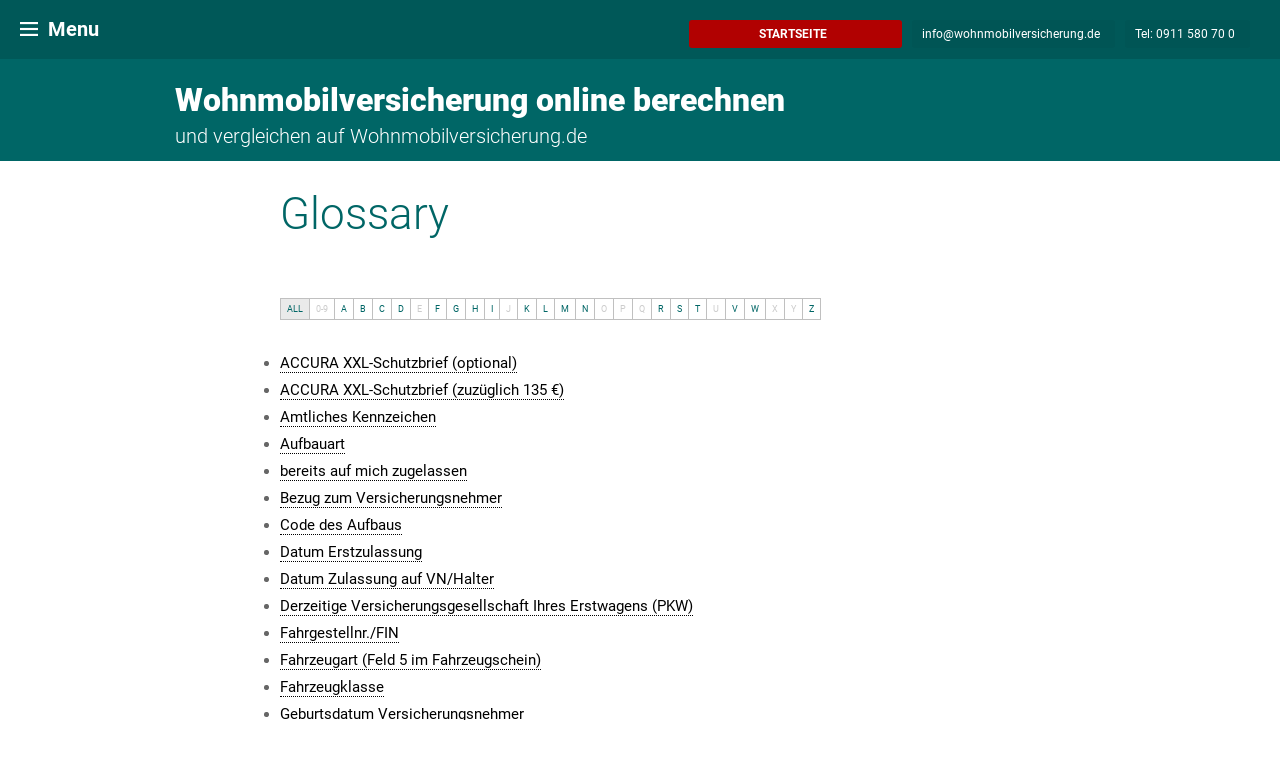

--- FILE ---
content_type: text/html; charset=UTF-8
request_url: https://www.wohnmobilversicherung.de/glossary/
body_size: 23182
content:
<!DOCTYPE html>
<html lang="de">
<head>
<meta charset="UTF-8">

<!-- Diese Seite wurde optimiert mit wpSEO (https://www.wpseo.org). -->
<title>Glossary für die Fachbegriffe zur Versicherungsthematik</title>
<meta name="description" content="Glossary für die Fachbegriffe der Versicherungsbranche" />
<meta name="robots" content="index, follow" />
<link rel="canonical" href="https://www.wohnmobilversicherung.de/glossary/" />

<meta name="viewport" content="width=device-width, initial-scale=1">
<link rel="icon" href="https://www.wohnmobilversicherung.de/favicon.ico" type="image/x-icon">
<link rel="apple-touch-icon" href="https://www.wohnmobilversicherung.de/apple-touch-icon.png"/>
<link rel="pingback" href="https://www.wohnmobilversicherung.de/xmlrpc.php">	


	<style>img:is([sizes="auto" i], [sizes^="auto," i]) { contain-intrinsic-size: 3000px 1500px }</style>
	<link rel='dns-prefetch' href='//www.wohnmobilversicherung.de' />
<link rel='dns-prefetch' href='//fonts.googleapis.com' />
<link rel='stylesheet' id='wp-block-library-css' href='https://www.wohnmobilversicherung.de/wp-includes/css/dist/block-library/style.min.css?ver=6.7.4' type='text/css' media='all' />
<style id='classic-theme-styles-inline-css' type='text/css'>
/*! This file is auto-generated */
.wp-block-button__link{color:#fff;background-color:#32373c;border-radius:9999px;box-shadow:none;text-decoration:none;padding:calc(.667em + 2px) calc(1.333em + 2px);font-size:1.125em}.wp-block-file__button{background:#32373c;color:#fff;text-decoration:none}
</style>
<style id='global-styles-inline-css' type='text/css'>
:root{--wp--preset--aspect-ratio--square: 1;--wp--preset--aspect-ratio--4-3: 4/3;--wp--preset--aspect-ratio--3-4: 3/4;--wp--preset--aspect-ratio--3-2: 3/2;--wp--preset--aspect-ratio--2-3: 2/3;--wp--preset--aspect-ratio--16-9: 16/9;--wp--preset--aspect-ratio--9-16: 9/16;--wp--preset--color--black: #000000;--wp--preset--color--cyan-bluish-gray: #abb8c3;--wp--preset--color--white: #ffffff;--wp--preset--color--pale-pink: #f78da7;--wp--preset--color--vivid-red: #cf2e2e;--wp--preset--color--luminous-vivid-orange: #ff6900;--wp--preset--color--luminous-vivid-amber: #fcb900;--wp--preset--color--light-green-cyan: #7bdcb5;--wp--preset--color--vivid-green-cyan: #00d084;--wp--preset--color--pale-cyan-blue: #8ed1fc;--wp--preset--color--vivid-cyan-blue: #0693e3;--wp--preset--color--vivid-purple: #9b51e0;--wp--preset--gradient--vivid-cyan-blue-to-vivid-purple: linear-gradient(135deg,rgba(6,147,227,1) 0%,rgb(155,81,224) 100%);--wp--preset--gradient--light-green-cyan-to-vivid-green-cyan: linear-gradient(135deg,rgb(122,220,180) 0%,rgb(0,208,130) 100%);--wp--preset--gradient--luminous-vivid-amber-to-luminous-vivid-orange: linear-gradient(135deg,rgba(252,185,0,1) 0%,rgba(255,105,0,1) 100%);--wp--preset--gradient--luminous-vivid-orange-to-vivid-red: linear-gradient(135deg,rgba(255,105,0,1) 0%,rgb(207,46,46) 100%);--wp--preset--gradient--very-light-gray-to-cyan-bluish-gray: linear-gradient(135deg,rgb(238,238,238) 0%,rgb(169,184,195) 100%);--wp--preset--gradient--cool-to-warm-spectrum: linear-gradient(135deg,rgb(74,234,220) 0%,rgb(151,120,209) 20%,rgb(207,42,186) 40%,rgb(238,44,130) 60%,rgb(251,105,98) 80%,rgb(254,248,76) 100%);--wp--preset--gradient--blush-light-purple: linear-gradient(135deg,rgb(255,206,236) 0%,rgb(152,150,240) 100%);--wp--preset--gradient--blush-bordeaux: linear-gradient(135deg,rgb(254,205,165) 0%,rgb(254,45,45) 50%,rgb(107,0,62) 100%);--wp--preset--gradient--luminous-dusk: linear-gradient(135deg,rgb(255,203,112) 0%,rgb(199,81,192) 50%,rgb(65,88,208) 100%);--wp--preset--gradient--pale-ocean: linear-gradient(135deg,rgb(255,245,203) 0%,rgb(182,227,212) 50%,rgb(51,167,181) 100%);--wp--preset--gradient--electric-grass: linear-gradient(135deg,rgb(202,248,128) 0%,rgb(113,206,126) 100%);--wp--preset--gradient--midnight: linear-gradient(135deg,rgb(2,3,129) 0%,rgb(40,116,252) 100%);--wp--preset--font-size--small: 13px;--wp--preset--font-size--medium: 20px;--wp--preset--font-size--large: 36px;--wp--preset--font-size--x-large: 42px;--wp--preset--spacing--20: 0.44rem;--wp--preset--spacing--30: 0.67rem;--wp--preset--spacing--40: 1rem;--wp--preset--spacing--50: 1.5rem;--wp--preset--spacing--60: 2.25rem;--wp--preset--spacing--70: 3.38rem;--wp--preset--spacing--80: 5.06rem;--wp--preset--shadow--natural: 6px 6px 9px rgba(0, 0, 0, 0.2);--wp--preset--shadow--deep: 12px 12px 50px rgba(0, 0, 0, 0.4);--wp--preset--shadow--sharp: 6px 6px 0px rgba(0, 0, 0, 0.2);--wp--preset--shadow--outlined: 6px 6px 0px -3px rgba(255, 255, 255, 1), 6px 6px rgba(0, 0, 0, 1);--wp--preset--shadow--crisp: 6px 6px 0px rgba(0, 0, 0, 1);}:where(.is-layout-flex){gap: 0.5em;}:where(.is-layout-grid){gap: 0.5em;}body .is-layout-flex{display: flex;}.is-layout-flex{flex-wrap: wrap;align-items: center;}.is-layout-flex > :is(*, div){margin: 0;}body .is-layout-grid{display: grid;}.is-layout-grid > :is(*, div){margin: 0;}:where(.wp-block-columns.is-layout-flex){gap: 2em;}:where(.wp-block-columns.is-layout-grid){gap: 2em;}:where(.wp-block-post-template.is-layout-flex){gap: 1.25em;}:where(.wp-block-post-template.is-layout-grid){gap: 1.25em;}.has-black-color{color: var(--wp--preset--color--black) !important;}.has-cyan-bluish-gray-color{color: var(--wp--preset--color--cyan-bluish-gray) !important;}.has-white-color{color: var(--wp--preset--color--white) !important;}.has-pale-pink-color{color: var(--wp--preset--color--pale-pink) !important;}.has-vivid-red-color{color: var(--wp--preset--color--vivid-red) !important;}.has-luminous-vivid-orange-color{color: var(--wp--preset--color--luminous-vivid-orange) !important;}.has-luminous-vivid-amber-color{color: var(--wp--preset--color--luminous-vivid-amber) !important;}.has-light-green-cyan-color{color: var(--wp--preset--color--light-green-cyan) !important;}.has-vivid-green-cyan-color{color: var(--wp--preset--color--vivid-green-cyan) !important;}.has-pale-cyan-blue-color{color: var(--wp--preset--color--pale-cyan-blue) !important;}.has-vivid-cyan-blue-color{color: var(--wp--preset--color--vivid-cyan-blue) !important;}.has-vivid-purple-color{color: var(--wp--preset--color--vivid-purple) !important;}.has-black-background-color{background-color: var(--wp--preset--color--black) !important;}.has-cyan-bluish-gray-background-color{background-color: var(--wp--preset--color--cyan-bluish-gray) !important;}.has-white-background-color{background-color: var(--wp--preset--color--white) !important;}.has-pale-pink-background-color{background-color: var(--wp--preset--color--pale-pink) !important;}.has-vivid-red-background-color{background-color: var(--wp--preset--color--vivid-red) !important;}.has-luminous-vivid-orange-background-color{background-color: var(--wp--preset--color--luminous-vivid-orange) !important;}.has-luminous-vivid-amber-background-color{background-color: var(--wp--preset--color--luminous-vivid-amber) !important;}.has-light-green-cyan-background-color{background-color: var(--wp--preset--color--light-green-cyan) !important;}.has-vivid-green-cyan-background-color{background-color: var(--wp--preset--color--vivid-green-cyan) !important;}.has-pale-cyan-blue-background-color{background-color: var(--wp--preset--color--pale-cyan-blue) !important;}.has-vivid-cyan-blue-background-color{background-color: var(--wp--preset--color--vivid-cyan-blue) !important;}.has-vivid-purple-background-color{background-color: var(--wp--preset--color--vivid-purple) !important;}.has-black-border-color{border-color: var(--wp--preset--color--black) !important;}.has-cyan-bluish-gray-border-color{border-color: var(--wp--preset--color--cyan-bluish-gray) !important;}.has-white-border-color{border-color: var(--wp--preset--color--white) !important;}.has-pale-pink-border-color{border-color: var(--wp--preset--color--pale-pink) !important;}.has-vivid-red-border-color{border-color: var(--wp--preset--color--vivid-red) !important;}.has-luminous-vivid-orange-border-color{border-color: var(--wp--preset--color--luminous-vivid-orange) !important;}.has-luminous-vivid-amber-border-color{border-color: var(--wp--preset--color--luminous-vivid-amber) !important;}.has-light-green-cyan-border-color{border-color: var(--wp--preset--color--light-green-cyan) !important;}.has-vivid-green-cyan-border-color{border-color: var(--wp--preset--color--vivid-green-cyan) !important;}.has-pale-cyan-blue-border-color{border-color: var(--wp--preset--color--pale-cyan-blue) !important;}.has-vivid-cyan-blue-border-color{border-color: var(--wp--preset--color--vivid-cyan-blue) !important;}.has-vivid-purple-border-color{border-color: var(--wp--preset--color--vivid-purple) !important;}.has-vivid-cyan-blue-to-vivid-purple-gradient-background{background: var(--wp--preset--gradient--vivid-cyan-blue-to-vivid-purple) !important;}.has-light-green-cyan-to-vivid-green-cyan-gradient-background{background: var(--wp--preset--gradient--light-green-cyan-to-vivid-green-cyan) !important;}.has-luminous-vivid-amber-to-luminous-vivid-orange-gradient-background{background: var(--wp--preset--gradient--luminous-vivid-amber-to-luminous-vivid-orange) !important;}.has-luminous-vivid-orange-to-vivid-red-gradient-background{background: var(--wp--preset--gradient--luminous-vivid-orange-to-vivid-red) !important;}.has-very-light-gray-to-cyan-bluish-gray-gradient-background{background: var(--wp--preset--gradient--very-light-gray-to-cyan-bluish-gray) !important;}.has-cool-to-warm-spectrum-gradient-background{background: var(--wp--preset--gradient--cool-to-warm-spectrum) !important;}.has-blush-light-purple-gradient-background{background: var(--wp--preset--gradient--blush-light-purple) !important;}.has-blush-bordeaux-gradient-background{background: var(--wp--preset--gradient--blush-bordeaux) !important;}.has-luminous-dusk-gradient-background{background: var(--wp--preset--gradient--luminous-dusk) !important;}.has-pale-ocean-gradient-background{background: var(--wp--preset--gradient--pale-ocean) !important;}.has-electric-grass-gradient-background{background: var(--wp--preset--gradient--electric-grass) !important;}.has-midnight-gradient-background{background: var(--wp--preset--gradient--midnight) !important;}.has-small-font-size{font-size: var(--wp--preset--font-size--small) !important;}.has-medium-font-size{font-size: var(--wp--preset--font-size--medium) !important;}.has-large-font-size{font-size: var(--wp--preset--font-size--large) !important;}.has-x-large-font-size{font-size: var(--wp--preset--font-size--x-large) !important;}
:where(.wp-block-post-template.is-layout-flex){gap: 1.25em;}:where(.wp-block-post-template.is-layout-grid){gap: 1.25em;}
:where(.wp-block-columns.is-layout-flex){gap: 2em;}:where(.wp-block-columns.is-layout-grid){gap: 2em;}
:root :where(.wp-block-pullquote){font-size: 1.5em;line-height: 1.6;}
</style>
<link rel='stylesheet' id='contact-form-7-css' href='https://www.wohnmobilversicherung.de/wp-content/plugins/contact-form-7/includes/css/styles.css?ver=5.2' type='text/css' media='all' />

<link rel='stylesheet' id='materialist-style-css' href='https://www.wohnmobilversicherung.de/wp-content/themes/materialist-child/style.css?ver=6.7.4' type='text/css' media='all' />
<style id='materialist-style-inline-css' type='text/css'>

		/* _links.scss */
		a,
		a:visited,
		a:hover,
		a:focus,
		a:active {
			color: #006666;
		}

		/* _buttons.scss */
		button,
		input[type='button'],
		input[type='reset'],
		input[type='submit']{
			background: #006666;
			box-shadow: 0 2px 2px #000000;
		}

		button:hover,
		input[type='button']:hover,
		input[type='reset']:hover,
		input[type='submit']:hover{
			background-color: #007575;
		}

		button:active,
		input[type='button']:active,
		input[type='reset']:active,
		input[type='submit']:active{
			background-color: #005656;
		}

		button:focus,
		input[type='button']:focus,
		input[type='reset']:focus,
		input[type='submit']:focus{
			background-color: #003233;
			box-shadow: 0 2px 2px #000000;	
		}

		button:focus:hover,
		input[type='button']:focus:hover,
		input[type='reset']:focus:hover,
		input[type='submit']:focus:hover{
			background-color: #008484;	
		}

		button:focus:active,
		input[type='button']:focus:active,
		input[type='reset']:focus:active,
		input[type='submit']:focus:active{
			background-color: #004747;
		}

		/* _fields.scss */
		input[type='text']:focus,
		input[type='email']:focus,
		input[type='url']:focus,
		input[type='password']:focus,
		input[type='search']:focus,
		textarea:focus {
			border-color: #006666;		
			box-shadow: inset 0 -1px 0 #006666;
		}

		/* _menus.scss */
		body.scrolling #top-navigation{
			background: #002323;	
		}

		/* _header.scss */
		#masthead{
			background: #006666;
		}

		/* _comments.scss */
		.comments-title{
			color: #006666;
		}

		#reply-title{
			color: #006666;
		}

		/* _posts-and-pages.scss */
		.page-header .page-title{
			color: #006666;
		}

		.hentry-separator{
			color: #006666;
		}

		.hentry.has-post-thumbnail .edit-link a{
			background: #006666;
		}

		.hentry.sticky:after{
			color: #002323;	
		}


		.entry-title a:hover{
			color: #009899;
		}

		.error404 .entry-title,
		.page .entry-title,
		.single .entry-title{
			color: #006666;	
		}

		.page-links a .page-link{
			color: #006666;	
		}

		/* _widgets.scss */
		.drawer-content .drawer-header{
			color: #002323;	
		}

		.widget .widgettitle,
		.widget .widget-title{
			color: #002323;	
		}

		/* _copy.scss */
		.entry-content h1,
		.entry-content h2,
		.entry-content h3,
		.entry-content h4,
		.entry-content b,
		.entry-content strong,
		.entry-content address,
		.entry-content code,
		.entry-content kbd,
		.entry-content tt,
		.entry-content var,

		.comment-body h1,
		.comment-body h2,
		.comment-body h3,
		.comment-body h4,
		.comment-body b,
		.comment-body strong,
		.comment-body address,
		.comment-body code,
		.comment-body kbd,
		.comment-body tt,
		.comment-body var,{
			color: #002323;	
		}
	
</style>
<link rel='stylesheet' id='borlabs-cookie-custom-css' href='https://www.wohnmobilversicherung.de/wp-content/cache/borlabs-cookie/1/borlabs-cookie-1-de.css?ver=3.3.23-61' type='text/css' media='all' />
<link rel='stylesheet' id='js_composer_custom_css-css' href='//www.wohnmobilversicherung.de/wp-content/uploads/js_composer/custom.css?ver=8.4.1' type='text/css' media='all' />
<link rel='stylesheet' id='cf7cf-style-css' href='https://www.wohnmobilversicherung.de/wp-content/plugins/cf7-conditional-fields/style.css?ver=2.0.3' type='text/css' media='all' />
<link rel='stylesheet' id='bsf-Defaults-css' href='https://www.wohnmobilversicherung.de/wp-content/uploads/smile_fonts/Defaults/Defaults.css?ver=3.20.0' type='text/css' media='all' />
<script type="text/javascript" src="https://www.wohnmobilversicherung.de/wp-includes/js/jquery/jquery.min.js?ver=3.7.1" id="jquery-core-js"></script>
<script type="text/javascript" src="https://www.wohnmobilversicherung.de/wp-includes/js/jquery/jquery-migrate.min.js?ver=3.4.1" id="jquery-migrate-js"></script>
<script type="text/javascript" src="https://www.wohnmobilversicherung.de/wp-content/themes/materialist/js/materialist.js?ver=20150121" id="materialist-script-js"></script>
<script data-no-optimize="1" data-no-minify="1" data-cfasync="false" type="text/javascript" src="https://www.wohnmobilversicherung.de/wp-content/cache/borlabs-cookie/1/borlabs-cookie-config-de.json.js?ver=3.3.23-68" id="borlabs-cookie-config-js"></script>
<script data-no-optimize="1" data-no-minify="1" data-cfasync="false" type="text/javascript" src="https://www.wohnmobilversicherung.de/wp-content/plugins/borlabs-cookie/assets/javascript/borlabs-cookie-prioritize.min.js?ver=3.3.23" id="borlabs-cookie-prioritize-js"></script>
<script></script><link rel="https://api.w.org/" href="https://www.wohnmobilversicherung.de/wp-json/" /><link rel="alternate" title="JSON" type="application/json" href="https://www.wohnmobilversicherung.de/wp-json/wp/v2/pages/1649" /><link rel="alternate" title="oEmbed (JSON)" type="application/json+oembed" href="https://www.wohnmobilversicherung.de/wp-json/oembed/1.0/embed?url=https%3A%2F%2Fwww.wohnmobilversicherung.de%2Fglossary%2F" />
<link rel="alternate" title="oEmbed (XML)" type="text/xml+oembed" href="https://www.wohnmobilversicherung.de/wp-json/oembed/1.0/embed?url=https%3A%2F%2Fwww.wohnmobilversicherung.de%2Fglossary%2F&#038;format=xml" />
<meta name="ti-site-data" content="eyJyIjoiMTowITc6MCEzMDowIiwibyI6Imh0dHBzOlwvXC93d3cud29obm1vYmlsdmVyc2ljaGVydW5nLmRlXC93cC1hZG1pblwvYWRtaW4tYWpheC5waHA/YWN0aW9uPXRpX29ubGluZV91c2Vyc19nb29nbGUmcD0lMkZnbG9zc2FyeSUyRiJ9" /><script data-borlabs-cookie-script-blocker-ignore>
if ('0' === '1' && ('0' === '1' || '1' === '1')) {
    window['gtag_enable_tcf_support'] = true;
}
window.dataLayer = window.dataLayer || [];
if (typeof gtag !== 'function') {
    function gtag() {
        dataLayer.push(arguments);
    }
}
gtag('set', 'developer_id.dYjRjMm', true);
if ('0' === '1' || '1' === '1') {
    if (window.BorlabsCookieGoogleConsentModeDefaultSet !== true) {
        let getCookieValue = function (name) {
            return document.cookie.match('(^|;)\\s*' + name + '\\s*=\\s*([^;]+)')?.pop() || '';
        };
        let cookieValue = getCookieValue('borlabs-cookie-gcs');
        let consentsFromCookie = {};
        if (cookieValue !== '') {
            consentsFromCookie = JSON.parse(decodeURIComponent(cookieValue));
        }
        let defaultValues = {
            'ad_storage': 'denied',
            'ad_user_data': 'denied',
            'ad_personalization': 'denied',
            'analytics_storage': 'denied',
            'functionality_storage': 'denied',
            'personalization_storage': 'denied',
            'security_storage': 'denied',
            'wait_for_update': 500,
        };
        gtag('consent', 'default', { ...defaultValues, ...consentsFromCookie });
    }
    window.BorlabsCookieGoogleConsentModeDefaultSet = true;
    let borlabsCookieConsentChangeHandler = function () {
        window.dataLayer = window.dataLayer || [];
        if (typeof gtag !== 'function') { function gtag(){dataLayer.push(arguments);} }

        let getCookieValue = function (name) {
            return document.cookie.match('(^|;)\\s*' + name + '\\s*=\\s*([^;]+)')?.pop() || '';
        };
        let cookieValue = getCookieValue('borlabs-cookie-gcs');
        let consentsFromCookie = {};
        if (cookieValue !== '') {
            consentsFromCookie = JSON.parse(decodeURIComponent(cookieValue));
        }

        consentsFromCookie.analytics_storage = BorlabsCookie.Consents.hasConsent('google-analytics') ? 'granted' : 'denied';

        BorlabsCookie.CookieLibrary.setCookie(
            'borlabs-cookie-gcs',
            JSON.stringify(consentsFromCookie),
            BorlabsCookie.Settings.automaticCookieDomainAndPath.value ? '' : BorlabsCookie.Settings.cookieDomain.value,
            BorlabsCookie.Settings.cookiePath.value,
            BorlabsCookie.Cookie.getPluginCookie().expires,
            BorlabsCookie.Settings.cookieSecure.value,
            BorlabsCookie.Settings.cookieSameSite.value
        );
    }
    document.addEventListener('borlabs-cookie-consent-saved', borlabsCookieConsentChangeHandler);
    document.addEventListener('borlabs-cookie-handle-unblock', borlabsCookieConsentChangeHandler);
}
if ('0' === '1') {
    gtag("js", new Date());
    gtag("config", "wird nicht benötigt", {"anonymize_ip": true});

    (function (w, d, s, i) {
        var f = d.getElementsByTagName(s)[0],
            j = d.createElement(s);
        j.async = true;
        j.src =
            "https://www.googletagmanager.com/gtag/js?id=" + i;
        f.parentNode.insertBefore(j, f);
    })(window, document, "script", "wird nicht benötigt");
}
</script><meta name="generator" content="Powered by WPBakery Page Builder - drag and drop page builder for WordPress."/>
<style type="text/css" id="custom-background-css">
body.custom-background { background-color: #ffffff; }
</style>
			<style type="text/css" id="wp-custom-css">
			#menu-item-9,#menu-item-18986,#menu-item-14138,#menu-item-14967,#menu-item-18988,#menu-item-14966{
font-weight:bold;
}
#menu-item-17287,#menu-item-180, #menu-item-13782,#menu-item-790, #menu-item-13855,#menu-item-13856, #menu-item-13857,#menu-item-12578, #menu-item-15095,#menu-item-18987,#menu-item-13783,#menu-item-1186, #menu-item-17,#menu-item-60,#menu-item-791,#menu-item-988{
font-weight:normal!important;
}

#masthead .site-branding {
    margin: 10px auto;
}
@media only screen and (min-width: 375px) {
  #masthead .site-title {
    font-size: 35px!important;
		padding-left:5px;
  }
	.site-description{
    font-size: 20px!important;
		padding-left:5px;
  }
}

@media only screen and (max-width: 800px) {
.mob2{display:none;}
 }

@media only screen and (max-width: 480px) {
.mob{display:none;}

.but-sta, .but-sta2 {
font-size: 12px;
padding-top: 5px;
padding-bottom: 5px;
padding-left: 3px;
padding-right: 3px;
margin-right:5px;
float:left;	
}

.but-sta-style-modern {
color: #fff;
border-radius: 3px;
border-color: #ff675b;
background-color: #ff675b;
margin-top:-5px;
}

.but-sta-style-modern-gr {
color: #fff;
border-radius: 3px;
border-color: #000;
background-color: #000;
margin-top:5px;
display:none;
}
}

.but-sta {
font-size: 12px;
padding-top: 5px;
padding-bottom: 5px;
padding-left: 10px;
padding-right: 10px;
margin-right:10px;	
}
.but-sta2 {
font-size: 12px;
font-weight:bold;
padding-top: 5px;
padding-bottom: 5px;
padding-left: 70px;
padding-right: 70px;
margin-right:10px;	
}
.but-sta-style-modern {
color: #fff;
border-radius: 3px;
border-color: #b10101;
background-color: #b10101;
}
.but-sta-style-modern-gr {
color: #000;
border-radius: 3px;
border-color: #000;
background-color: #000;
}


#beitrag_ermitteln, #antragsanforderung {
border: none;
border-radius: 3px;
background: #006666;
cursor: pointer;
-webkit-appearance: button;
font-size: 1.4rem;
line-height: 1;
padding: 1em 1.4em;
text-transform: uppercase;
color: white;
box-shadow: 0 2px 2px #36474f;
vertical-align: baseline;
text-align: center;
width:100%;	
}

#post-19576 .entry-header{
display:none;
}
		</style>
		<noscript><style> .wpb_animate_when_almost_visible { opacity: 1; }</style></noscript><noscript><style>.perfmatters-lazy[data-src]{display:none !important;}</style></noscript></head>

<body class="page-template-default page page-id-1649 custom-background locale-de-de-formal wpb-js-composer js-comp-ver-8.4.1 vc_responsive">
	
<div id="page" class="hfeed site">
	<a title="Wohnmobilversicherung.de Screenreader" class="skip-link screen-reader-text" href="#content">Zum Inhalt springen</a>

	<div id="header-nav">
			<nav id="top-navigation">
			<a title="Wohnmobilversicherung.de" href="#drawer" data-target-id="drawer" class="genericon genericon-menu toggle-button"><span class="label">Menu</span></a>
				
				<a title="Wohnmobilversicherung.de Telefon" rel="nofollow" href="tel:+49911580700" target="_blank" class="service-logo-nav but-sta but-sta-style-modern-gr"  alt="Telefon" title="Telefon">
					<span>Tel: 0911 580 70 0</span>	
				</a>
				<a title="Wohnmobilversicherung.de E-Mail" rel="nofollow" href="mailto:info@wohnmobilversicherung.de" class="service-logo-nav but-sta but-sta-style-modern-gr"  alt="E-Mail" title="E-Mail">
					<span>info@wohnmobilversicherung.de</span>	
				</a>
				<a title="Wohnmobilversicherung.de" rel="nofollow" href="https://www.wohnmobilversicherung.de" class="service-logo-nav but-sta2 but-sta-style-modern"  alt="Startseite" title="Startseite wohnmobilversicherung.de">
					<span>STARTSEITE</span>	
				</a>			
		</div>	
				<h3 class="site-title-nav"><a href="https://www.wohnmobilversicherung.de/" rel="home">Wohnmobilversicherung online berechnen</a></h3>
			</nav>

	</div>
	
	
	
	<header id="masthead" class="site-header" role="banner">
		<div class="site-branding">
			<h2 class="site-title"><a title="Wohnmobilversicherung.de Home" alt="Wohnmobilversicherung.de" rel="nofollow noopener" href="https://www.wohnmobilversicherung.de/" rel="home">Wohnmobilversicherung online berechnen</a></h2>
			<h3 class="site-description">und vergleichen auf Wohnmobilversicherung.de</h3>
		</div><!-- .site-branding -->
	</header><!-- #masthead -->

	<div id="content" class="site-content">

	<div id="primary" class="content-area">
		<main id="main" class="site-main" role="main">

			
				
<article id="post-1649" class="post-1649 page type-page status-publish hentry">
	<header class="entry-header">
		<h1 class="entry-title">Glossary</h1>	</header><!-- .entry-header -->

	<div class="entry-content">
		<div class="cm-glossary"><div class="glossary-container "><input type="hidden" class="cmtt-attribute-field" name="glossary_index_style" value="classic"><div id="glossaryList-nav" class="listNav " role="tablist"></div><ul class="glossaryList" role="tablist" id="glossaryList"  itemscope itemtype="https://schema.org/DefinedTermSet"><li class=""  itemscope itemtype="https://schema.org/DefinedTerm" ><a href="https://www.wohnmobilversicherung.de/glossary/accura-xxl-schutzbrief-optional/"  role="term" class="glossaryLink glossary-link-title "   style=""   itemprop="url"  aria-describedby="tt" data-cmtooltip="&lt;div class=glossaryItemTitle&gt;ACCURA XXL-Schutzbrief (optional)&lt;/div&gt;&lt;div class=glossaryItemBody&gt;&amp;lt;strong&amp;gt;ACCURA XXL-Schutzbrief&amp;lt;/strong&amp;gt;&amp;lt;br /&amp;gt;erweitert die Leistungen des beitragsfrei enthaltenen Basis-Schutzbriefs um:
&amp;lt;ul&amp;gt;
 	&amp;lt;li&amp;gt;weitere 1.000 &euro; f&uuml;r Pannenhilfe&amp;lt;/li&amp;gt;
 	&amp;lt;li&amp;gt;weitere 2.000 &euro; f&uuml;r Abschleppen&amp;lt;/li&amp;gt;
 	&amp;lt;li&amp;gt;unbegrenzten Fahrzeugr&uuml;cktransport aus dem Ausland&amp;lt;/li&amp;gt;
 	&amp;lt;li&amp;gt;Bergen des Fahrzeugs nach Panne oder Unfall: unbegrenzt&amp;lt;/li&amp;gt;
&amp;lt;/ul&amp;gt;
Es gelten keine H&ouml;hen-, L&auml;ngen- oder Gewichtsbeschr&auml;nkungen!&amp;lt;br /&amp;gt;&amp;nbsp;&amp;lt;br /&amp;gt;Der Vertrag beginnt fr&uuml;hestens f&uuml;nf Tage nach dem Tag der Antragsstellung.&lt;/div&gt;"><span itemprop="name">ACCURA XXL-Schutzbrief (optional)</span></a></li><li class=""  itemscope itemtype="https://schema.org/DefinedTerm" ><a href="https://www.wohnmobilversicherung.de/glossary/v-i-p-schutzbrief-xxl-zuzueglich-135-e/"  role="term" class="glossaryLink glossary-link-title "   style=""   itemprop="url"  aria-describedby="tt" data-cmtooltip="&lt;div class=glossaryItemTitle&gt;ACCURA XXL-Schutzbrief (zuz&uuml;glich 135 &euro;)&lt;/div&gt;&lt;div class=glossaryItemBody&gt;&amp;lt;strong&amp;gt;ACCURA XXL-Schutzbrief&amp;lt;/strong&amp;gt;&amp;lt;br /&amp;gt;erweitert die Leistungen des beitragsfrei enthaltenen Basis-Schutzbriefs um:
&amp;lt;ul&amp;gt;
 	&amp;lt;li&amp;gt;weitere 1.000 &euro; f&uuml;r Pannenhilfe&amp;lt;/li&amp;gt;
 	&amp;lt;li&amp;gt;weitere 2.000 &euro; f&uuml;r Abschleppen&amp;lt;/li&amp;gt;
 	&amp;lt;li&amp;gt;unbegrenzten Fahrzeugr&uuml;cktransport aus dem Ausland&amp;lt;/li&amp;gt;
 	&amp;lt;li&amp;gt;Bergen des Fahrzeugs nach Panne oder Unfall: unbegrenzt&amp;lt;/li&amp;gt;
&amp;lt;/ul&amp;gt;
Es gelten keine H&ouml;hen-, L&auml;ngen- oder Gewichtsbeschr&auml;nkungen!&amp;lt;br /&amp;gt;&amp;nbsp;&amp;lt;br /&amp;gt;Der Vertrag beginnt fr&uuml;hestens f&uuml;nf Tage nach dem Tag der Antragsstellung.&lt;/div&gt;"><span itemprop="name">ACCURA XXL-Schutzbrief (zuzüglich 135 €)</span></a></li><li class=""  itemscope itemtype="https://schema.org/DefinedTerm" ><a href="https://www.wohnmobilversicherung.de/glossary/amtliches-kennzeichen/"  role="term" class="glossaryLink glossary-link-title "   style=""   itemprop="url"  aria-describedby="tt" data-cmtooltip="&lt;div class=glossaryItemTitle&gt;Amtliches Kennzeichen&lt;/div&gt;&lt;div class=glossaryItemBody&gt;Im Format &amp;lt;strong&amp;gt;&amp;quot;AB-CD 123&amp;quot;&amp;lt;/strong&amp;gt;&lt;/div&gt;"><span itemprop="name">Amtliches Kennzeichen</span></a></li><li class=""  itemscope itemtype="https://schema.org/DefinedTerm" ><a href="https://www.wohnmobilversicherung.de/glossary/aufbauart/"  role="term" class="glossaryLink glossary-link-title "   style=""   itemprop="url"  aria-describedby="tt" data-cmtooltip="&lt;div class=glossaryItemTitle&gt;Aufbauart&lt;/div&gt;&lt;div class=glossaryItemBody&gt;&amp;lt;img class=&amp;quot;alignnone size-medium wp-image-18798&amp;quot; src=&amp;quot;https://www.wohnmobilversicherung.de/wp-content/uploads/fahrzeugtypen-1-400x500.jpg&amp;quot; alt=&amp;quot;&amp;quot; width=&amp;quot;400&amp;quot; height=&amp;quot;500&amp;quot; /&amp;gt;&lt;/div&gt;"><span itemprop="name">Aufbauart</span></a></li><li class=""  itemscope itemtype="https://schema.org/DefinedTerm" ><a href="https://www.wohnmobilversicherung.de/glossary/zugelassen/"  role="term" class="glossaryLink glossary-link-title "   style=""   itemprop="url"  aria-describedby="tt" data-cmtooltip="&lt;div class=glossaryItemTitle&gt;bereits auf mich zugelassen&lt;/div&gt;&lt;div class=glossaryItemBody&gt;Versicherungsbeginn bei Neuzulassungen (= Fahrzeug wird erstmalig auf Sie zugelassen) ist immer der Tag der Zulassung.&amp;lt;br /&amp;gt;Versicherungsbeginn bei reinen Versichererwechseln (= gleiches Fahrzeug ist schon l&auml;nger auf Sie zugelassen und bei einer anderen Gesellschaft versichert) ist die Hauptf&auml;lligkeit des Vorvertrages.&lt;/div&gt;"><span itemprop="name">bereits auf mich zugelassen</span></a></li><li class=""  itemscope itemtype="https://schema.org/DefinedTerm" ><a href="https://www.wohnmobilversicherung.de/glossary/bezug-zum-versicherungsnehmer/"  role="term" class="glossaryLink glossary-link-title "   style=""   itemprop="url"  aria-describedby="tt" data-cmtooltip="&lt;div class=glossaryItemTitle&gt;Bezug zum Versicherungsnehmer&lt;/div&gt;&lt;div class=glossaryItemBody&gt;z.B. Kind, Bruder, Schwester&lt;/div&gt;"><span itemprop="name">Bezug zum Versicherungsnehmer</span></a></li><li class=""  itemscope itemtype="https://schema.org/DefinedTerm" ><a href="https://www.wohnmobilversicherung.de/glossary/code-des-aufbaus/"  role="term" class="glossaryLink glossary-link-title "   style=""   itemprop="url"  aria-describedby="tt" data-cmtooltip="&lt;div class=glossaryItemTitle&gt;Code des Aufbaus&lt;/div&gt;&lt;div class=glossaryItemBody&gt;Code des Aufbaus&amp;lt;br /&amp;gt;&amp;lt;img class=&amp;quot;alignnone wp-image-17044 size-large&amp;quot; src=&amp;quot;https://www.wohnmobilversicherung.de/wp-content/uploads/Zulassungsbescheinigung-Code-1-1024x517.jpg&amp;quot; alt=&amp;quot;&amp;quot; width=&amp;quot;725&amp;quot; height=&amp;quot;366&amp;quot; /&amp;gt;&amp;lt;br /&amp;gt;Feld 4 im Fahrzeugschein&lt;/div&gt;"><span itemprop="name">Code des Aufbaus</span></a></li><li class=""  itemscope itemtype="https://schema.org/DefinedTerm" ><a href="https://www.wohnmobilversicherung.de/glossary/datum-erstzulassung/"  role="term" class="glossaryLink glossary-link-title "   style=""   itemprop="url"  aria-describedby="tt" data-cmtooltip="&lt;div class=glossaryItemTitle&gt;Datum Erstzulassung&lt;/div&gt;&lt;div class=glossaryItemBody&gt;Datum Erstzulassung&amp;lt;br /&amp;gt;&amp;lt;img class=&amp;quot;alignnone size-medium wp-image-12415&amp;quot; src=&amp;quot;https://www.wohnmobilversicherung.de/wp-content/uploads/Zulassungsbescheinigung-Datum-Erstzulassung-1-500x253.jpg&amp;quot; alt=&amp;quot;&amp;quot; width=&amp;quot;500&amp;quot; height=&amp;quot;253&amp;quot; /&amp;gt;&amp;lt;br /&amp;gt;Feld B im Fahrzeugschein&lt;/div&gt;"><span itemprop="name">Datum Erstzulassung</span></a></li><li class=""  itemscope itemtype="https://schema.org/DefinedTerm" ><a href="https://www.wohnmobilversicherung.de/glossary/datum-zulassung-auf-vnhalter/"  role="term" class="glossaryLink glossary-link-title "   style=""   itemprop="url"  aria-describedby="tt" data-cmtooltip="&lt;div class=glossaryItemTitle&gt;Datum Zulassung auf VN/Halter&lt;/div&gt;&lt;div class=glossaryItemBody&gt;Datum Zulassung auf VN/Halter&amp;lt;br /&amp;gt;&amp;lt;img class=&amp;quot;alignnone size-medium wp-image-12418&amp;quot; src=&amp;quot;https://www.wohnmobilversicherung.de/wp-content/uploads/Zulassungsbescheinigung-Datum-Zulassung-3-500x253.jpg&amp;quot; alt=&amp;quot;&amp;quot; width=&amp;quot;500&amp;quot; height=&amp;quot;253&amp;quot; /&amp;gt;&amp;lt;br /&amp;gt;Feld I im Fahrzeugschein&lt;/div&gt;"><span itemprop="name">Datum Zulassung auf VN/Halter</span></a></li><li class=""  itemscope itemtype="https://schema.org/DefinedTerm" ><a href="https://www.wohnmobilversicherung.de/glossary/derzeitige-versicherungsgesellschaft-ihres-erstwagen-pkw/"  role="term" class="glossaryLink glossary-link-title "   style=""   itemprop="url"  aria-describedby="tt" data-cmtooltip="&lt;div class=glossaryItemTitle&gt;Derzeitige Versicherungsgesellschaft Ihres Erstwagens (PKW)&lt;/div&gt;&lt;div class=glossaryItemBody&gt;Bitte geben Sie hier die Versicherungsgesellschaft an,
z.B. Allianz.&lt;/div&gt;"><span itemprop="name">Derzeitige Versicherungsgesellschaft Ihres Erstwagens (PKW)</span></a></li><li class=""  itemscope itemtype="https://schema.org/DefinedTerm" ><a href="https://www.wohnmobilversicherung.de/glossary/fahrgestellnr-fin/"  role="term" class="glossaryLink glossary-link-title "   style=""   itemprop="url"  aria-describedby="tt" data-cmtooltip="&lt;div class=glossaryItemTitle&gt;Fahrgestellnr./FIN&lt;/div&gt;&lt;div class=glossaryItemBody&gt;Fahrgestellnr./FIN
&amp;lt;img class=&amp;quot;alignnone size-medium wp-image-12408&amp;quot; src=&amp;quot;https://www.wohnmobilversicherung.de/wp-content/uploads/Zulassungsbescheinigung-FIN-1-500x253.jpg&amp;quot; alt=&amp;quot;&amp;quot; width=&amp;quot;500&amp;quot; height=&amp;quot;253&amp;quot; /&amp;gt;&amp;lt;br /&amp;gt;Feld E im Fahrzeugschein&lt;/div&gt;"><span itemprop="name">Fahrgestellnr./FIN</span></a></li><li class=""  itemscope itemtype="https://schema.org/DefinedTerm" ><a href="https://www.wohnmobilversicherung.de/glossary/fahrzeugart/"  role="term" class="glossaryLink glossary-link-title "   style=""   itemprop="url"  aria-describedby="tt" data-cmtooltip="&lt;div class=glossaryItemTitle&gt;Fahrzeugart (Feld 5 im Fahrzeugschein)&lt;/div&gt;&lt;div class=glossaryItemBody&gt;&amp;lt;img class=&amp;quot;alignnone wp-image-12782 size-medium&amp;quot; src=&amp;quot;https://www.wohnmobilversicherung.de/wp-content/uploads/Zulassungsbescheinigung-Fahrzeugklasse-NEU-500x253.jpg&amp;quot; alt=&amp;quot;&amp;quot; width=&amp;quot;500&amp;quot; height=&amp;quot;253&amp;quot; /&amp;gt;&amp;lt;br /&amp;gt;&amp;lt;strong&amp;gt;Versicherbar sind die folgenden Fahrzeugklassen:
&amp;lt;/strong&amp;gt;- Wohnmobil
- Sonder-Kfz. Wohnmobil
- Sonder-Kfz. B&uuml;rofzg.&amp;lt;br /&amp;gt;&amp;lt;strong&amp;gt;Nicht versichbar &uuml;ber diesen Wohnmobiltarif sind Zulassungen als Fahrzeugklasse:&amp;lt;/strong&amp;gt;
- Transporter
- LKW
- Fahrzeug z. G&uuml;terbef.
- Personenkraftwagen&lt;/div&gt;"><span itemprop="name">Fahrzeugart (Feld 5 im Fahrzeugschein)</span></a></li><li class=""  itemscope itemtype="https://schema.org/DefinedTerm" ><a href="https://www.wohnmobilversicherung.de/glossary/fahrzeugklasse/"  role="term" class="glossaryLink glossary-link-title "   style=""   itemprop="url"  aria-describedby="tt" data-cmtooltip="&lt;div class=glossaryItemTitle&gt;Fahrzeugklasse&lt;/div&gt;&lt;div class=glossaryItemBody&gt;Fahrzeugklasse&amp;lt;br /&amp;gt;&amp;lt;img class=&amp;quot;alignnone wp-image-17045 size-large&amp;quot; src=&amp;quot;https://www.wohnmobilversicherung.de/wp-content/uploads/Zulassungsbescheinigung-Fahrzeugklasse-2-1024x517.jpg&amp;quot; alt=&amp;quot;&amp;quot; width=&amp;quot;725&amp;quot; height=&amp;quot;366&amp;quot; /&amp;gt;&amp;lt;br /&amp;gt;Feld J im Fahrzeugschein&lt;/div&gt;"><span itemprop="name">Fahrzeugklasse</span></a></li><li class=""  itemscope itemtype="https://schema.org/DefinedTerm" ><a href="https://www.wohnmobilversicherung.de/glossary/geburtsdatum-versicherungsnehmer/"  role="term" class="glossaryLink glossary-link-title "   style=""   itemprop="url"  aria-describedby="tt" data-cmtooltip="&lt;div class=glossaryItemTitle&gt;Geburtsdatum Versicherungsnehmer&lt;/div&gt;&lt;div class=glossaryItemBody&gt;Format TT.MM.JJJJ&amp;lt;br /&amp;gt;&amp;nbsp;&amp;lt;br /&amp;gt;&amp;lt;strong&amp;gt;Hinweis f&uuml;r Firmen:&amp;lt;/strong&amp;gt; bitte das Geburtsdatum des Gesch&auml;ftsf&uuml;hrers, Vorstands oder Unternehmers angeben!&lt;/div&gt;"><span itemprop="name">Geburtsdatum Versicherungsnehmer</span></a></li><li class=""  itemscope itemtype="https://schema.org/DefinedTerm" ><a href="https://www.wohnmobilversicherung.de/glossary/gesamtneuwert-in-e/"  role="term" class="glossaryLink glossary-link-title "   style=""   itemprop="url"  aria-describedby="tt" data-cmtooltip="&lt;div class=glossaryItemTitle&gt;Gesamtneuwert in &euro;&lt;/div&gt;&lt;div class=glossaryItemBody&gt;Beachten Sie bitte, dass grunds&auml;tzlich der Listenneuwert im Antrag angegeben werden muss. Eventuell gew&auml;hrte Rabatte, wie H&auml;ndlernachl&auml;sse oder H&auml;ndlereinkaufspreise, Vermieter- oder Poolrabatte, Rabatte f&uuml;r Auslaufmodelle oder Tageszulassungen, k&ouml;nnen bei der Beitragsberechnung leider nicht ber&uuml;cksichtigt werden. Diese Regelung gilt auch f&uuml;r Jahreswagen oder gebrauchte Wohnmobile.
(Alle Werte werden auf volle 1.000 &euro; gerundet)&lt;/div&gt;"><span itemprop="name">Gesamtneuwert in €</span></a></li><li class=""  itemscope itemtype="https://schema.org/DefinedTerm" ><a href="https://www.wohnmobilversicherung.de/glossary/gesamtneuwert-inkl-extras/"  role="term" class="glossaryLink glossary-link-title "   style=""   itemprop="url"  aria-describedby="tt" data-cmtooltip="&lt;div class=glossaryItemTitle&gt;Gesamtneuwert inkl. Extras&lt;/div&gt;&lt;div class=glossaryItemBody&gt;Bitte beachten Sie, dass grunds&auml;tzlich der Listenneuwert (inkl. Zubeh&ouml;r, Einbauten, Sonderausstattung) angegeben werden muss. Eventuell gew&auml;hrte Rabatte, wie H&auml;ndlernachl&auml;sse oder H&auml;ndlereinkaufspreise, Vermieter- oder Poolrabatte, Rabatte f&uuml;r Auslaufmodelle oder Tageszulassungen, k&ouml;nnen bei der Beitragsberechnung leider nicht ber&uuml;cksichtigt werden. Diese Regelung gilt auch f&uuml;r Jahreswagen oder gebrauchte Wohnmobile. Der Neuwert muss mindestens 40.000 &euro; betragen.&lt;/div&gt;"><span itemprop="name">Gesamtneuwert inkl. Extras</span></a></li><li class=""  itemscope itemtype="https://schema.org/DefinedTerm" ><a href="https://www.wohnmobilversicherung.de/glossary/gesamtneuwert-und-sonderausstattung-in-e/"  role="term" class="glossaryLink glossary-link-title "   style=""   itemprop="url"  aria-describedby="tt" data-cmtooltip="&lt;div class=glossaryItemTitle&gt;Gesamtneuwert inkl. Extras in &euro;&lt;/div&gt;&lt;div class=glossaryItemBody&gt;Beachten Sie bitte, dass grunds&auml;tzlich der Listenneuwert im Antrag angegeben werden muss. Eventuell gew&auml;hrte Rabatte, wie H&auml;ndlernachl&auml;sse oder H&auml;ndlereinkaufspreise, Vermieter- oder Poolrabatte, Rabatte f&uuml;r Auslaufmodelle oder Tageszulassungen, k&ouml;nnen bei der Beitragsberechnung leider nicht ber&uuml;cksichtigt werden. Diese Regelung gilt auch f&uuml;r Jahreswagen oder gebrauchte Wohnmobile.
(Alle Werte werden auf volle 1.000 &euro; gerundet)&lt;/div&gt;"><span itemprop="name">Gesamtneuwert inkl. Extras in €</span></a></li><li class=""  itemscope itemtype="https://schema.org/DefinedTerm" ><a href="https://www.wohnmobilversicherung.de/glossary/grund-der-anfrage/"  role="term" class="glossaryLink glossary-link-title "   style=""   itemprop="url"  aria-describedby="tt" data-cmtooltip="&lt;div class=glossaryItemTitle&gt;Grund der Anfrage&lt;/div&gt;&lt;div class=glossaryItemBody&gt;&amp;lt;u&amp;gt;Fahrzeugwechsel &ndash; &Uuml;bernahme der bisherigen SF-Klasse:&amp;lt;/u&amp;gt;
Ihr bisheriges Fahrzeug wird abgemeldet oder verkauft und durch ein Wohnmobil ersetzt. Von Ihrem vorherigen Fahrzeug werden die schadenfreien Jahre auf das Wohnmobil &uuml;bertragen.&amp;lt;br /&amp;gt;&amp;lt;u&amp;gt;Versichererwechsel &ndash; gleiches Fahrzeug:&amp;lt;/u&amp;gt;
Sie sind mit Ihrem Wohnmobil momentan anderweitig versichert und m&ouml;chten zu uns wechseln? Die schadenfreien Jahre k&ouml;nnen Sie aus ihrem jetzigen Vertrag &uuml;bernehmen.Bitte beachten Sie bei einem Versichererwechsel Ihren Vertrag fristgem&auml;&szlig; zu k&uuml;ndigen. Eine Abmeldung aufgrund einer Stilllegung (z. B. &uuml;ber Winter) ist kein Aufhebungsgrund f&uuml;r die Vorversicherung. Es muss eine schriftliche K&uuml;ndigung zum Ablauf erfolgen.&amp;lt;br /&amp;gt;&amp;lt;u&amp;gt;Zweitwagenregelung - kein Vorvertrag vorhanden:
&amp;lt;/u&amp;gt;Sie haben keinen Schadenfreiheitsrabatt zur Verf&uuml;gung, den Sie auf das Wohnmobil &uuml;bertragen k&ouml;nnen. Es besteht aber ein PKW als Erstfahrzeug, der mit mindestens SF-Klasse 5 auf Sie oder Ihren Ehe-/ Lebenspartner versichert ist, und alle Fahrer sind mindestens 23 Jahre alt. Damit erf&uuml;llen Sie die Voraussetzungen f&uuml;r die Einstufung in eine g&uuml;nstige Zweitwagenregelung.&amp;lt;br /&amp;gt;&amp;lt;u&amp;gt;F&uuml;hrerscheinregelung - kein Vorvertrag vorhanden:&amp;lt;/u&amp;gt;
Sie besitzen seit mindestens 3 Jahren die Fahrerlaubnis zum F&uuml;hren eines PKW, haben aber bisher nie einen PKW selbst versichert und keinen freien Schadenfreiheitsrabatt der auf das Wohnmobil &uuml;bertragen werden kann und die Zweitwagenregelung trifft ebenfalls nicht auf Sie zu? Hierf&uuml;r k&ouml;nnen wir die SF-Klasse &frac12; in Haftpflicht und Kasko anbieten.&amp;lt;br /&amp;gt;&amp;lt;u&amp;gt;Firmen-Zweitwagenregelung &ndash; kein Vorvertrag vorhanden:&amp;lt;/u&amp;gt;
Die Firma hat keinen freien Schadenfreiheitsrabatt f&uuml;r das neu hinzukommende Wohnmobil zur Verf&uuml;gung, aber einen PKW anderweitig mit mindestens SF-Klasse &frac12; versichert. Die Einstufung des Wohnmobils erfolgt in die SF-Klasse &frac12;.&amp;lt;br /&amp;gt;&amp;lt;u&amp;gt;Tarifwechsel:&amp;lt;/u&amp;gt;
Sie sind mit Ihrem jetzigen Wohnmobil bereits seit l&auml;ngerem &amp;lt;strong&amp;gt;&uuml;ber ACCURA&nbsp;&amp;lt;/strong&amp;gt; versichert und m&ouml;chten mit diesem Wohnmobil in den aktuellsten Versicherungstarif wechseln.&lt;/div&gt;"><span itemprop="name">Grund der Anfrage</span></a></li><li class=""  itemscope itemtype="https://schema.org/DefinedTerm" ><a href="https://www.wohnmobilversicherung.de/glossary/grund-der-kfz-anfrage/"  role="term" class="glossaryLink glossary-link-title "   style=""   itemprop="url"  aria-describedby="tt" data-cmtooltip="&lt;div class=glossaryItemTitle&gt;Grund der KFZ-Anfrage&lt;/div&gt;&lt;div class=glossaryItemBody&gt;&amp;lt;u&amp;gt;Fahrzeugwechsel &ndash; &Uuml;bernahme der bisherigen SF-Klasse&amp;lt;/u&amp;gt;:
Ihr bisheriges Fahrzeug wird abgemeldet oder verkauft und durch einen neuen PKW ersetzt. Von Ihrem vorherigen Fahrzeug werden die schadenfreien Jahre auf den neuen PKW &uuml;bertragen.&amp;lt;br /&amp;gt;&amp;lt;u&amp;gt;Versichererwechsel &ndash; gleiches Fahrzeug&amp;lt;/u&amp;gt;:
Sie sind mit Ihrem PKW momentan anderweitig versichert und m&ouml;chten zu uns wechseln? Die schadenfreien Jahre k&ouml;nnen Sie aus ihrem jetzigen Vertrag &uuml;bernehmen. Bitte beachten Sie bei einem Versichererwechsel Ihren Vertrag fristgem&auml;&szlig; zu k&uuml;ndigen. Eine Abmeldung aufgrund einer Stilllegung (z. B. &uuml;ber Winter) ist kein Aufhebungsgrund f&uuml;r die Vorversicherung. Es muss eine schriftliche K&uuml;ndigung zum Ablauf erfolgen.&amp;lt;br /&amp;gt;&amp;lt;u&amp;gt;Zweitwagenregelung - kein Vorvertrag vorhanden&amp;lt;/u&amp;gt;:
Sie haben keine Schadenfreiheits-Klassen (SF-Klassen) frei die Sie auf den neuen PKW &uuml;bertragen k&ouml;nnen, aber einen PKW oder ein Wohnmobil als Erstfahrzeug? Hierf&uuml;r kann unter bestimmten Voraussetzungen eine Sondereinstufung vergeben werden.&amp;lt;br /&amp;gt;&amp;lt;u&amp;gt;F&uuml;hrerscheinregelung - kein Vorvertrag vorhanden&amp;lt;/u&amp;gt;:
Sie besitzen seit mindestens 3 Jahren die Fahrerlaubnis zum F&uuml;hren eines PKW, haben aber bisher nie einen PKW selbst versichert und keinen freien Schadenfreiheitsrabatt und die Zweitwagenregelung trifft ebenfalls nicht auf Sie zu? Hierf&uuml;r k&ouml;nnen wir die SF-Klasse &frac12; in Haftpflicht und Kasko anbieten.&lt;/div&gt;"><span itemprop="name">Grund der KFZ-Anfrage</span></a></li><li class=""  itemscope itemtype="https://schema.org/DefinedTerm" ><a href="https://www.wohnmobilversicherung.de/glossary/gutschein-code/"  role="term" class="glossaryLink glossary-link-title "   style=""   itemprop="url"  aria-describedby="tt" data-cmtooltip="&lt;div class=glossaryItemTitle&gt;Gutschein-Code&lt;/div&gt;&lt;div class=glossaryItemBody&gt;Den Gutschein-Code erhalten Sie von Ihrem H&auml;ndler.&lt;/div&gt;"><span itemprop="name">Gutschein-Code</span></a></li><li class=""  itemscope itemtype="https://schema.org/DefinedTerm" ><a href="https://www.wohnmobilversicherung.de/glossary/haben-sie-einen-schadenfreiheitsrabatt-frei/"  role="term" class="glossaryLink glossary-link-title "   style=""   itemprop="url"  aria-describedby="tt" data-cmtooltip="&lt;div class=glossaryItemTitle&gt;Haben Sie einen Schadenfreiheitsrabatt frei?&lt;/div&gt;&lt;div class=glossaryItemBody&gt;Der Schadenfreiheitsrabatt (sog. &amp;quot;SF-Klasse&amp;quot;) ist ein Beitragsnachlass in der Kfz-Versicherung f&uuml;r unfall- und schadenfreies Fahren. Je l&auml;nger Sie als Autofahrer Ihrer Versicherung keinen Schaden melden, desto mehr Rabatt gew&auml;hrt der Versicherer auf den Beitragssatz. Der Beitrag wird dadurch f&uuml;r Sie g&uuml;nstiger.&amp;lt;br /&amp;gt;&amp;nbsp;&amp;lt;br /&amp;gt;Haben Sie einen stornierten Vertrag (z.B. von einem verkauften Fahrzeug) verf&uuml;gbar oder steht in K&uuml;rze ein Fahrzeugwechsel an, so k&ouml;nnen Sie von diesem Vertrag den Schadenfreiheitsrabatt f&uuml;r Ihre neue Wohnmobilversicherung verwenden.&amp;lt;br /&amp;gt;&amp;nbsp;&amp;lt;br /&amp;gt;&amp;lt;u&amp;gt;&amp;lt;strong&amp;gt;ACHTUNG:&amp;lt;/strong&amp;gt;&amp;lt;/u&amp;gt; Haben Sie zwei Fahrzeuge und bereits einen Schadenfreiheitsrabatt erfahren, k&ouml;nnen Sie diesen nur f&uuml;r ein Fahrzeug gleichzeitig verwenden. Die jeweilige SF-Klasse gilt nur f&uuml;r &amp;lt;u&amp;gt;einen&amp;lt;/u&amp;gt; Kfz-Versicherungsvertrag, d.h. Sie m&uuml;ssen sich entscheiden, f&uuml;r welches der beiden Fahrzeuge Sie den vorhandenen Schadenfreiheitsrabatt verwenden m&ouml;chten. Das andere Fahrzeug muss dann als Zweitwagen eingestuft werden.&lt;/div&gt;"><span itemprop="name">Haben Sie einen Schadenfreiheitsrabatt frei?</span></a></li><li class=""  itemscope itemtype="https://schema.org/DefinedTerm" ><a href="https://www.wohnmobilversicherung.de/glossary/hersteller-aufbau/"  role="term" class="glossaryLink glossary-link-title "   style=""   itemprop="url"  aria-describedby="tt" data-cmtooltip="&lt;div class=glossaryItemTitle&gt;Hersteller Aufbau&lt;/div&gt;&lt;div class=glossaryItemBody&gt;Grunds&auml;tzlich k&ouml;nnen nur die Hersteller, die hier in der Liste aufgef&uuml;hrt werden und s&auml;mtliche Kastenwagen (unabh&auml;ngig vom Hersteller) versichert werden.&amp;lt;br /&amp;gt;Ist Ihr Aufbauhersteller nicht in der Liste enthalten? Dann rufen Sie uns bitte vor Antragstellung an.&lt;/div&gt;"><span itemprop="name">Hersteller Aufbau</span></a></li><li class=""  itemscope itemtype="https://schema.org/DefinedTerm" ><a href="https://www.wohnmobilversicherung.de/glossary/hersteller-nr-zulassungsbeschein-zu-2-1/"  role="term" class="glossaryLink glossary-link-title "   style=""   itemprop="url"  aria-describedby="tt" data-cmtooltip="&lt;div class=glossaryItemTitle&gt;Hersteller-Nr. (Zulassungsbeschein. zu 2.1)&lt;/div&gt;&lt;div class=glossaryItemBody&gt;&amp;lt;img class=&amp;quot;alignnone size-medium wp-image-12137&amp;quot; src=&amp;quot;https://www.wohnmobilversicherung.de/wp-content/uploads/Zulassungsbescheinigung-Hersteller2017-500x253.jpg&amp;quot; alt=&amp;quot;Zulassungsbescheinigung-Hersteller2017&amp;quot; width=&amp;quot;500&amp;quot; height=&amp;quot;253&amp;quot; /&amp;gt;&lt;/div&gt;"><span itemprop="name">Hersteller-Nr. (Zulassungsbeschein. zu 2.1)</span></a></li><li class=""  itemscope itemtype="https://schema.org/DefinedTerm" ><a href="https://www.wohnmobilversicherung.de/glossary/iban/"  role="term" class="glossaryLink glossary-link-title "   style=""   itemprop="url"  aria-describedby="tt" data-cmtooltip="&lt;div class=glossaryItemTitle&gt;IBAN&lt;/div&gt;&lt;div class=glossaryItemBody&gt;Bitte geben Sie Ihre korrekte 22stellige IBAN an.&amp;lt;br /&amp;gt;&amp;lt;img class=&amp;quot;alignnone size-medium wp-image-12413&amp;quot; src=&amp;quot;https://www.wohnmobilversicherung.de/wp-content/uploads/wie-setzt-sich-die-iban-zusammen-500x272.jpg&amp;quot; alt=&amp;quot;&amp;quot; width=&amp;quot;500&amp;quot; height=&amp;quot;272&amp;quot; /&amp;gt;&lt;/div&gt;"><span itemprop="name">IBAN</span></a></li><li class=""  itemscope itemtype="https://schema.org/DefinedTerm" ><a href="https://www.wohnmobilversicherung.de/glossary/ich-beantrage-ein-saisonkennzeichen/"  role="term" class="glossaryLink glossary-link-title "   style=""   itemprop="url"  aria-describedby="tt" data-cmtooltip="&lt;div class=glossaryItemTitle&gt;Ich beantrage ein Saisonkennzeichen&lt;/div&gt;&lt;div class=glossaryItemBody&gt;Bei Saisonkennzeichen wird die Pr&auml;mie anteilig nach Monaten berechnet. Es erfolgt kein Zuschlag.&amp;lt;br /&amp;gt;Der auszuw&auml;hlende Saisonzeitraum (Anfang bis Ende) bezieht sich immer auf den &amp;lt;u&amp;gt;zugelassenen&amp;lt;/u&amp;gt; Zeitraum.&amp;lt;br /&amp;gt;&amp;lt;u&amp;gt;Versicherungsbeginn bei Versichererwechsel&amp;lt;/u&amp;gt;: die Hauptf&auml;lligkeit ist bei den meisten Versicherern der Saisonbeginn &ndash; bitte pr&uuml;fen Sie das entsprechende Ablaufdatum vor Antragstellung in Ihrem Versicherungsschein.&lt;/div&gt;"><span itemprop="name">Ich beantrage ein Saisonkennzeichen</span></a></li><li class=""  itemscope itemtype="https://schema.org/DefinedTerm" ><a href="https://www.wohnmobilversicherung.de/glossary/bitte-beachten-sie-unbedingt-die-hinweise-in-diesem-infofeld/"  role="term" class="glossaryLink glossary-link-title "   style=""   itemprop="url"  aria-describedby="tt" data-cmtooltip="&lt;div class=glossaryItemTitle&gt;Informationen zum Versicherungsbeginn&lt;/div&gt;&lt;div class=glossaryItemBody&gt;Bei &amp;lt;u&amp;gt;Fahrzeugneuzulassungen&amp;lt;/u&amp;gt; (= das zu versichernde Fahrzeug war noch nicht auf Sie zugelassen und versichert):
&amp;lt;u&amp;gt;Immer der Tag der Zulassung!&amp;lt;/u&amp;gt;&amp;lt;br /&amp;gt;Bei &amp;lt;u&amp;gt;Versichererwechseln&amp;lt;/u&amp;gt; (= &amp;lt;u&amp;gt;gleiches&amp;lt;/u&amp;gt; Fahrzeug ist schon l&auml;nger auf Sie zugelassen und bei einer anderen Gesellschaft versichert):
Der Tag der Hauptf&auml;lligkeit. Dies ist in vielen F&auml;llen der 01.01. eines Jahres. &amp;lt;u&amp;gt;Aber Achtung&amp;lt;/u&amp;gt;: es gibt auch bereits Versicherer, die unterj&auml;hrige Hauptf&auml;lligkeiten vereinbaren.
Bei Saisonkennzeichen ist die Hauptf&auml;lligkeit sehr h&auml;ufig der Saisonbeginn.&amp;lt;br /&amp;gt;&amp;lt;u&amp;gt;Bitte pr&uuml;fen Sie daher bei Versichererwechsel vor Antragsstellung unbedingt das Ablaufdatum auf Ihrem bisherigen Versicherungsschein.&amp;lt;/u&amp;gt;&lt;/div&gt;"><span itemprop="name">Informationen zum Versicherungsbeginn</span></a></li><li class=""  itemscope itemtype="https://schema.org/DefinedTerm" ><a href="https://www.wohnmobilversicherung.de/glossary/kfz-inhaltsversicherung-optional/"  role="term" class="glossaryLink glossary-link-title "   style=""   itemprop="url"  aria-describedby="tt" data-cmtooltip="&lt;div class=glossaryItemTitle&gt;KFZ-Inhaltsversicherung (optional)&lt;/div&gt;&lt;div class=glossaryItemBody&gt;&amp;lt;strong&amp;gt;KFZ-Inhaltversicherung&amp;lt;/strong&amp;gt;&amp;lt;br /&amp;gt;Versicherungsschutz besteht in Europa, den au&szlig;ereurop&auml;ischen L&auml;ndern der Europ&auml;ischen Union, Marokko, Tunesien und dem asiatischen Teil der T&uuml;rkei.&amp;lt;br /&amp;gt;&amp;lt;strong&amp;gt;Jahresbeitrag inkl. 16,15 % Versicherungssteuer: 99 &euro;&amp;lt;/strong&amp;gt;&amp;lt;br /&amp;gt;Die Gesamt-Versicherungssumme betr&auml;gt 15.000 &euro; f&uuml;r das pers&ouml;nliche Reisegep&auml;ck und Haushaltszubeh&ouml;r. Unter Ber&uuml;cksichtigung dieser H&ouml;chstsumme gelten Foto- und Filmapparate sowie nicht fest eingebaute Radio-, Fernsehger&auml;te, Computer aller Art (inkl. Peripherieger&auml;ten), Funk-, Fax- und Telekommunikationsanlagen, Fahrr&auml;der und sonstige Sportger&auml;te bis 7.500 &euro; mitversichert.&amp;lt;br /&amp;gt;&amp;lt;strong&amp;gt;Bei dieser Zusatzversicherung ist ein SEPA-Lastschriftmandat zwingend erforderlich!&amp;lt;/strong&amp;gt;&amp;lt;br /&amp;gt;Der Vertrag beginnt fr&uuml;hestens einen Tag nach dem Tag der Antragsstellung.&lt;/div&gt;"><span itemprop="name">KFZ-Inhaltsversicherung (optional)</span></a></li><li class=""  itemscope itemtype="https://schema.org/DefinedTerm" ><a href="https://www.wohnmobilversicherung.de/glossary/kfz-inhaltsversicherung-zuzueglich-99-e/"  role="term" class="glossaryLink glossary-link-title "   style=""   itemprop="url"  aria-describedby="tt" data-cmtooltip="&lt;div class=glossaryItemTitle&gt;KFZ-Inhaltsversicherung (zuz&uuml;glich 99 &euro;)&lt;/div&gt;&lt;div class=glossaryItemBody&gt;&amp;lt;strong&amp;gt;KFZ-Inhaltversicherung&amp;lt;/strong&amp;gt;&amp;lt;br /&amp;gt;Versicherungsschutz besteht in Europa, den au&szlig;ereurop&auml;ischen L&auml;ndern der Europ&auml;ischen Union, Marokko, Tunesien und dem asiatischen Teil der T&uuml;rkei.&amp;lt;br /&amp;gt;&amp;lt;strong&amp;gt;Jahresbeitrag inkl. 16,15 % Versicherungssteuer: 99 &euro;&amp;lt;/strong&amp;gt;&amp;lt;br /&amp;gt;Die Gesamt-Versicherungssumme betr&auml;gt 15.000 &euro; f&uuml;r das pers&ouml;nliche Reisegep&auml;ck und Haushaltszubeh&ouml;r. Unter Ber&uuml;cksichtigung dieser H&ouml;chstsumme gelten Foto- und Filmapparate sowie nicht fest eingebaute Radio-, Fernsehger&auml;te, Computer aller Art (inkl. Peripherieger&auml;ten), Funk-, Fax- und Telekommunikationsanlagen, Fahrr&auml;der und sonstige Sportger&auml;te bis 7.500 &euro; mitversichert.&amp;lt;br /&amp;gt;&amp;lt;strong&amp;gt;Bei dieser Zusatzversicherung ist ein SEPA-Lastschriftmandat zwingend erforderlich!&amp;lt;/strong&amp;gt;&amp;lt;br /&amp;gt;Der Vertrag beginnt fr&uuml;hestens einen Tag nach dem Tag der Antragsstellung.&lt;/div&gt;"><span itemprop="name">KFZ-Inhaltsversicherung (zuzüglich 99 €)</span></a></li><li class=""  itemscope itemtype="https://schema.org/DefinedTerm" ><a href="https://www.wohnmobilversicherung.de/glossary/kfz-kasko-variante/"  role="term" class="glossaryLink glossary-link-title "   style=""   itemprop="url"  aria-describedby="tt" data-cmtooltip="&lt;div class=glossaryItemTitle&gt;Kfz-Kasko-Variante&lt;/div&gt;&lt;div class=glossaryItemBody&gt;Bitte w&auml;hlen Sie Ihre Kaskovariante aus den vier m&ouml;glichen Kombinationen.&amp;lt;br /&amp;gt;Andere Varianten sind nicht m&ouml;glich. Die Vollkaskoversicherung ist &uuml;ber diesen Spezialtarif f&uuml;r Wohnmobile &amp;lt;u&amp;gt;immer&amp;lt;/u&amp;gt; enthalten.&lt;/div&gt;"><span itemprop="name">Kfz-Kasko-Variante</span></a></li><li class=""  itemscope itemtype="https://schema.org/DefinedTerm" ><a href="https://www.wohnmobilversicherung.de/glossary/leistungspaket-wohnmobil-premium/"  role="term" class="glossaryLink glossary-link-title "   style=""   itemprop="url"  aria-describedby="tt" data-cmtooltip="&lt;div class=glossaryItemTitle&gt;Leistungspaket Wohnmobil-Premium&lt;/div&gt;&lt;div class=glossaryItemBody&gt;&amp;lt;strong&amp;gt;Wohnmobil-Premium&amp;lt;/strong&amp;gt;&amp;lt;br /&amp;gt;Die Wohnmobil-Premium-Deckung ist eine eigenst&auml;ndige und frei w&auml;hlbare Zusatzversicherung zu einer bei uns bestehenden Kraftfahrzeug-Haftpflicht- und Vollkaskoversicherung.&amp;lt;br /&amp;gt;&amp;lt;strong&amp;gt;Jahresbeitrag: 99 &euro; (inkl. 19 % Versicherungssteuer)&amp;lt;/strong&amp;gt;&amp;lt;br /&amp;gt;(anteilig bei Saisonkennzeichen)&amp;lt;br /&amp;gt;&amp;lt;strong&amp;gt;Umfang der Versicherung:&amp;lt;/strong&amp;gt;
&amp;lt;ul&amp;gt;
 	&amp;lt;li&amp;gt;Fahrerschutz-Versicherung&amp;lt;/li&amp;gt;
 	&amp;lt;li&amp;gt;Auslandschadenschutz&amp;lt;/li&amp;gt;
 	&amp;lt;li&amp;gt;Folgesch&auml;den durch Tierbiss&amp;lt;/li&amp;gt;
 	&amp;lt;li&amp;gt;Mitversicherung von Eigensch&auml;den&amp;lt;/li&amp;gt;
 	&amp;lt;li&amp;gt;Besch&auml;digte Leuchtmittel&amp;lt;/li&amp;gt;
 	&amp;lt;li&amp;gt;Ersatz von Sportger&auml;ten&amp;lt;/li&amp;gt;
&amp;lt;/ul&amp;gt;
Obige Aufz&auml;hlung ist lediglich als Veranschaulichung zu verstehen. Ma&szlig;geblich f&uuml;r den Versicherungsschutz sind ausschlie&szlig;lich die dem Vertrag zugrundeliegenden Versicherungsbedingungen.&lt;/div&gt;"><span itemprop="name">Leistungspaket Wohnmobil-Premium</span></a></li><li class=""  itemscope itemtype="https://schema.org/DefinedTerm" ><a href="https://www.wohnmobilversicherung.de/glossary/listenneuwert-in-e/"  role="term" class="glossaryLink glossary-link-title "   style=""   itemprop="url"  aria-describedby="tt" data-cmtooltip="&lt;div class=glossaryItemTitle&gt;Listenneuwert in &euro;&lt;/div&gt;&lt;div class=glossaryItemBody&gt;Beachten Sie bitte, dass grunds&auml;tzlich der Listenneuwert im Antrag angegeben werden muss. Eventuell gew&auml;hrte Rabatte, wie H&auml;ndlernachl&auml;sse oder H&auml;ndlereinkaufspreise, Vermieter- oder Poolrabatte, Rabatte f&uuml;r Auslaufmodelle oder Tageszulassungen, k&ouml;nnen bei der Beitragsberechnung leider nicht ber&uuml;cksichtigt werden. Diese Regelung gilt auch f&uuml;r Jahreswagen oder gebrauchte Wohnmobile.
(Alle Werte werden auf volle 1.000 &euro; gerundet)&lt;/div&gt;"><span itemprop="name">Listenneuwert in €</span></a></li><li class=""  itemscope itemtype="https://schema.org/DefinedTerm" ><a href="https://www.wohnmobilversicherung.de/glossary/material-des-daches/"  role="term" class="glossaryLink glossary-link-title "   style=""   itemprop="url"  aria-describedby="tt" data-cmtooltip="&lt;div class=glossaryItemTitle&gt;Material des Daches&lt;/div&gt;&lt;div class=glossaryItemBody&gt;Falls das Dach aus&amp;lt;strong&amp;gt; glasfaserverst&auml;rktem Kunststoff (GFK)&amp;lt;/strong&amp;gt; besteht, erhalten Sie &amp;lt;strong&amp;gt;20 % Nachlass&amp;lt;/strong&amp;gt; in der Kaskoversicherung, da GFK-D&auml;cher gegen Hagelschlag unempfindlicher sind. Bitte pr&uuml;fen Sie daher genau, ob Ihr Fahrzeug tats&auml;chlich ein Dach aus GFK besitzt. Dies k&ouml;nnen Sie eventuell beim H&auml;ndler oder Hersteller erfragen.&amp;lt;br /&amp;gt;Haben Sie ein Dach aus &amp;quot;Fiberglas&amp;quot; oder &amp;quot;LFI&amp;quot;? Dann k&ouml;nnen Sie die Option &amp;quot;GFK&amp;quot; ausw&auml;hlen.&amp;lt;br /&amp;gt;&amp;lt;strong&amp;gt;Achtung:&amp;lt;/strong&amp;gt; Sofern Sie GFK-Dach angeben und es sich im Schadenfall herausstellt, dass Ihr Fahrzeug kein GFK-Dach hat, besteht kein Versicherungsschutz!&lt;/div&gt;"><span itemprop="name">Material des Daches</span></a></li><li class=""  itemscope itemtype="https://schema.org/DefinedTerm" ><a href="https://www.wohnmobilversicherung.de/glossary/mit-rabattschutz/"  role="term" class="glossaryLink glossary-link-title "   style=""   itemprop="url"  aria-describedby="tt" data-cmtooltip="&lt;div class=glossaryItemTitle&gt;&amp;#8222;Mit&amp;#8220; Rabattschutz&lt;/div&gt;&lt;div class=glossaryItemBody&gt;&amp;lt;strong&amp;gt;Rabattschutz&amp;lt;/strong&amp;gt;&amp;lt;br /&amp;gt;Der Rabattschutz bewahrt Sie einmal im Kalenderjahr vor einer R&uuml;ckstufung Ihres Schadenfreiheitsrabatts nach einem Schadenfall. Ihr Beitragssatz bleibt trotz dieses Schadens unver&auml;ndert.&amp;lt;br /&amp;gt;Voraussetzung f&uuml;r den Einschluss: Ihr Vertrag ist mindestens in die SF-Klasse 4 in Haftpflicht und Vollkasko eingestuft.&lt;/div&gt;"><span itemprop="name">"Mit" Rabattschutz</span></a></li><li class=""  itemscope itemtype="https://schema.org/DefinedTerm" ><a href="https://www.wohnmobilversicherung.de/glossary/motorleistung/"  role="term" class="glossaryLink glossary-link-title "   style=""   itemprop="url"  aria-describedby="tt" data-cmtooltip="&lt;div class=glossaryItemTitle&gt;Motorleistung in kW&lt;/div&gt;&lt;div class=glossaryItemBody&gt;Motorleistung in kW
&amp;lt;img class=&amp;quot;alignnone size-medium wp-image-12410&amp;quot; src=&amp;quot;https://www.wohnmobilversicherung.de/wp-content/uploads/Zulassungsbescheinigung-KW-Leistung-500x253.jpg&amp;quot; alt=&amp;quot;&amp;quot; width=&amp;quot;500&amp;quot; height=&amp;quot;253&amp;quot; /&amp;gt;&amp;lt;br /&amp;gt;Feld P.2 im Fahrzeugschein&lt;/div&gt;"><span itemprop="name">Motorleistung in kW</span></a></li><li class=""  itemscope itemtype="https://schema.org/DefinedTerm" ><a href="https://www.wohnmobilversicherung.de/glossary/neuwert/"  role="term" class="glossaryLink glossary-link-title "   style=""   itemprop="url"  aria-describedby="tt" data-cmtooltip="&lt;div class=glossaryItemTitle&gt;Neuwert&lt;/div&gt;&lt;div class=glossaryItemBody&gt;Bitte beachten Sie, dass grunds&auml;tzlich der Listenneuwert (inkl. Zubeh&ouml;r, Einbauten, Sonderausstattung) angegeben werden muss. Eventuell gew&auml;hrte Rabatte, wie H&auml;ndlernachl&auml;sse oder H&auml;ndlereinkaufspreise, Vermieter- oder Poolrabatte, Rabatte f&uuml;r Auslaufmodelle oder Tageszulassungen, k&ouml;nnen bei der Beitragsberechnung leider nicht ber&uuml;cksichtigt werden. Diese Regelung gilt auch f&uuml;r Jahreswagen oder gebrauchte Wohnmobile. Der Neuwert muss mindestens 40.000 &euro; betragen.&lt;/div&gt;"><span itemprop="name">Neuwert</span></a></li><li class=""  itemscope itemtype="https://schema.org/DefinedTerm" ><a href="https://www.wohnmobilversicherung.de/glossary/noch-nicht-zugelassen/"  role="term" class="glossaryLink glossary-link-title "   style=""   itemprop="url"  aria-describedby="tt" data-cmtooltip="&lt;div class=glossaryItemTitle&gt;noch nicht auf mich zugelassen&lt;/div&gt;&lt;div class=glossaryItemBody&gt;Versicherungsbeginn ist immer der Tag der Zulassung.&lt;/div&gt;"><span itemprop="name">noch nicht auf mich zugelassen</span></a></li><li class=""  itemscope itemtype="https://schema.org/DefinedTerm" ><a href="https://www.wohnmobilversicherung.de/glossary/ohne-rabattschutz/"  role="term" class="glossaryLink glossary-link-title "   style=""   itemprop="url"  aria-describedby="tt" data-cmtooltip="&lt;div class=glossaryItemTitle&gt;&amp;#8222;Ohne&amp;#8220; Rabattschutz&lt;/div&gt;&lt;div class=glossaryItemBody&gt;&amp;lt;strong&amp;gt;Ohne Rabattschutz:&amp;lt;/strong&amp;gt;&amp;lt;br /&amp;gt;Es besteht kein Rabattschutz, d. h. Sie haben &amp;lt;u&amp;gt;keinen&amp;lt;/u&amp;gt; &amp;quot;Schaden frei&amp;quot;. Jeder Haftpflicht- oder Vollkaskoschaden wird im Folgejahr regul&auml;r zur&uuml;ckgestuft und f&uuml;hrt zu einer &Auml;nderung des hinterlegten Beitragssatzes.&lt;/div&gt;"><span itemprop="name">"Ohne" Rabattschutz</span></a></li><li class=""  itemscope itemtype="https://schema.org/DefinedTerm" ><a href="https://www.wohnmobilversicherung.de/glossary/rabattschutz-zuzueglich-150-e/"  role="term" class="glossaryLink glossary-link-title "   style=""   itemprop="url"  aria-describedby="tt" data-cmtooltip="&lt;div class=glossaryItemTitle&gt;Rabattschutz (zuz&uuml;glich 150 &euro;)&lt;/div&gt;&lt;div class=glossaryItemBody&gt;&amp;lt;strong&amp;gt;Rabattschutz&amp;lt;/strong&amp;gt;&amp;lt;br /&amp;gt;Der Rabattschutz bewahrt Sie einmal im Kalenderjahr vor einer R&uuml;ckstufung Ihres Schadenfreiheitsrabatts nach einem Schadenfall. Ihr Beitragssatz bleibt trotz dieses Schadens unver&auml;ndert.
&amp;lt;div data-pm-slice=&amp;quot;1 1 []&amp;quot; data-en-clipboard=&amp;quot;true&amp;quot;&amp;gt;Voraussetzung f&uuml;r den Einschluss: Ihr Vertrag ist mindestens in die SF-Klasse 4 in Haftpflicht und Vollkasko eingestuft.&amp;lt;/div&amp;gt;&lt;/div&gt;"><span itemprop="name">Rabattschutz (zuzüglich 150 €)</span></a></li><li class=""  itemscope itemtype="https://schema.org/DefinedTerm" ><a href="https://www.wohnmobilversicherung.de/glossary/sf-klasse-kasko/"  role="term" class="glossaryLink glossary-link-title "   style=""   itemprop="url"  aria-describedby="tt" data-cmtooltip="&lt;div class=glossaryItemTitle&gt;SF Klasse Kasko&lt;/div&gt;&lt;div class=glossaryItemBody&gt;Bestand bei Ihrer Vorversicherung &amp;lt;u&amp;gt;keine&amp;lt;/u&amp;gt; Vollkaskoversicherung, m&uuml;ssen Sie im entsprechenden Feld &amp;lt;u&amp;gt;nicht&amp;lt;/u&amp;gt; die SF-Klasse 0 angeben. Der Schadenfreiheitsrabatt wird in diesem Fall an die SF-Klasse der Haftpflicht angeglichen (also z. B. SF 10 Haftpflicht -&amp;gt; SF 10 Vollkasko). Diese Regelung kommt nicht zum Tragen, wenn sich der Schadenfreiheitsrabatt in der Vollkasko &amp;lt;u&amp;gt;durch eine R&uuml;ckstufung nach einem Schadenfall&amp;lt;/u&amp;gt; in der SF-Klasse 0 befindet.&lt;/div&gt;"><span itemprop="name">SF Klasse Kasko</span></a></li><li class=""  itemscope itemtype="https://schema.org/DefinedTerm" ><a href="https://www.wohnmobilversicherung.de/glossary/evb/"  role="term" class="glossaryLink glossary-link-title "   style=""   itemprop="url"  aria-describedby="tt" data-cmtooltip="&lt;div class=glossaryItemTitle&gt;Sie w&uuml;nschen eine eVB-Nummer?&lt;/div&gt;&lt;div class=glossaryItemBody&gt;Eine eVB-Nummer (= elektronische Versicherungsbest&auml;tigung) wird ben&ouml;tigt, um ein Fahrzeug auf Ihren Namen zulassen zu k&ouml;nnen. Diese eVB-Nummer ist ein Jahr lang g&uuml;ltig.&amp;lt;br /&amp;gt;&amp;lt;strong&amp;gt;Bitte beachten Sie: &amp;lt;/strong&amp;gt;Durch die Zulassung des Fahrzeugs besteht lediglich Versicherungsschutz im Rahmen der Kfz-Haftpflichtversicherung. &amp;lt;u&amp;gt;Kaskoversicherungsschutz&amp;lt;/u&amp;gt; besteht erst ab Antragseingang und Deckungszusage durch uns.&lt;/div&gt;"><span itemprop="name">Sie wünschen eine eVB-Nummer?</span></a></li><li class=""  itemscope itemtype="https://schema.org/DefinedTerm" ><a href="https://www.wohnmobilversicherung.de/glossary/soll-ihr-bisheriger-vertrag-durch-accura-gekuendigt-werden/"  role="term" class="glossaryLink glossary-link-title "   style=""   itemprop="url"  aria-describedby="tt" data-cmtooltip="&lt;div class=glossaryItemTitle&gt;Soll Ihr bisheriger Vertrag durch ACCURA gek&uuml;ndigt werden?&lt;/div&gt;&lt;div class=glossaryItemBody&gt;Wir bieten Ihnen einen kostenlosen K&uuml;ndigungsservice an. Sobald wir Ihren Antrag angenommen haben, senden wir in Ihrem Auftrag eine K&uuml;ndigung zur n&auml;chsten Hauptf&auml;lligkeit an Ihren derzeitigen Versicherer. Sie erhalten eine Kopie der K&uuml;ndigung per Mail zugesandt und m&uuml;ssen nur noch auf die K&uuml;ndigungsbest&auml;tigung Ihres Versicherers warten.&lt;/div&gt;"><span itemprop="name">Soll Ihr bisheriger Vertrag durch ACCURA gekündigt werden?</span></a></li><li class=""  itemscope itemtype="https://schema.org/DefinedTerm" ><a href="https://www.wohnmobilversicherung.de/glossary/sonderkonditionen-hersteller/"  role="term" class="glossaryLink glossary-link-title "   style=""   itemprop="url"  aria-describedby="tt" data-cmtooltip="&lt;div class=glossaryItemTitle&gt;Sonderkonditionen Hersteller&lt;/div&gt;&lt;div class=glossaryItemBody&gt;Sie fahren ein B&uuml;rstner-, Concorde-, Hymer, Morelo- oder Phoenix-Wohnmobil?
Dann gew&auml;hren wir Ihnen Sonderkonditionen!
Sie erhalten 10% Erm&auml;&szlig;igung auf Ihre Wohnmobilversicherung.&lt;/div&gt;"><span itemprop="name">Sonderkonditionen Hersteller</span></a></li><li class=""  itemscope itemtype="https://schema.org/DefinedTerm" ><a href="https://www.wohnmobilversicherung.de/glossary/tarifgruppe/"  role="term" class="glossaryLink glossary-link-title "   style=""   itemprop="url"  aria-describedby="tt" data-cmtooltip="&lt;div class=glossaryItemTitle&gt;Tarifgruppe:&lt;/div&gt;&lt;div class=glossaryItemBody&gt;Eine Bescheinigung zur Tarifgruppe muss nur auf separate Anforderung eingereicht werden.&amp;lt;br /&amp;gt;Privatisierte Unternehmen sind z. B. die Deutsche Bahn, Deutsche Post, Telekom etc.&lt;/div&gt;"><span itemprop="name">Tarifgruppe:</span></a></li><li class=""  itemscope itemtype="https://schema.org/DefinedTerm" ><a href="https://www.wohnmobilversicherung.de/glossary/telefon/"  role="term" class="glossaryLink glossary-link-title "   style=""   itemprop="url"  aria-describedby="tt" data-cmtooltip="&lt;div class=glossaryItemTitle&gt;Tel.&lt;/div&gt;&lt;div class=glossaryItemBody&gt;Bitte nur Zahlen eingeben&lt;/div&gt;"><span itemprop="name">Tel.</span></a></li><li class=""  itemscope itemtype="https://schema.org/DefinedTerm" ><a href="https://www.wohnmobilversicherung.de/glossary/typschluessel-nr-typschluessel-zu-2-2/"  role="term" class="glossaryLink glossary-link-title "   style=""   itemprop="url"  aria-describedby="tt" data-cmtooltip="&lt;div class=glossaryItemTitle&gt;Typschl&uuml;ssel-Nr. (Typschl&uuml;ssel. zu 2.2)&lt;/div&gt;&lt;div class=glossaryItemBody&gt;&amp;lt;img class=&amp;quot;alignnone size-medium wp-image-12138&amp;quot; src=&amp;quot;https://www.wohnmobilversicherung.de/wp-content/uploads/Zulassungsbescheinigung-Typschluessel2017-500x253.jpg&amp;quot; alt=&amp;quot;Zulassungsbescheinigung-Typschluessel2017&amp;quot; width=&amp;quot;500&amp;quot; height=&amp;quot;253&amp;quot; /&amp;gt;&lt;/div&gt;"><span itemprop="name">Typschlüssel-Nr. (Typschlüssel. zu 2.2)</span></a></li><li class=""  itemscope itemtype="https://schema.org/DefinedTerm" ><a href="https://www.wohnmobilversicherung.de/glossary/verkehrs-rechtsschutzversicherung-optional/"  role="term" class="glossaryLink glossary-link-title "   style=""   itemprop="url"  aria-describedby="tt" data-cmtooltip="&lt;div class=glossaryItemTitle&gt;Verkehrs-Rechtsschutzversicherung (optional)&lt;/div&gt;&lt;div class=glossaryItemBody&gt;&amp;lt;strong&amp;gt;Wohnmobil-Verkehrs-Rechtsschutzversicherung&amp;lt;/strong&amp;gt;&amp;lt;br /&amp;gt;&amp;lt;strong&amp;gt;Jahresbeitrag inkl. 19 % Versicherungssteuer: 54 &euro;&amp;lt;/strong&amp;gt;
&ndash; 150 &euro; Selbstbeteiligung je Versicherungsfall &ndash;&amp;lt;br /&amp;gt;Versicherte Leistungsarten sind unter anderem Schadenersatz-Rechtsschutz, Rechtsschutz im Vertrags- und Sachenrecht inkl. Reisevertragsrecht, Steuer-Rechtsschutz vor Gerichten, Sozialgerichts-Rechtsschutz in Verkehrssachen, Verwaltungs-Rechtsschutz in Verkehrssachen, Straf-Rechtsschutz, Ordnungswidrigkeiten-Rechtsschutz, Opfer-Rechtsschutz, Wohnungs- und Grundst&uuml;cks-Rechtsschutz im Zusammenhang mit der gepachteten Fl&auml;che auf Campingpl&auml;tzen.&amp;lt;br /&amp;gt;Versicherungsdauer: 1 Jahr nach Versicherungsbeginn. Zahlungsweise ist immer j&auml;hrlich. Bei dieser Zusatzversicherung ist ein SEPA-Lastschriftmandat zwingend erforderlich!&amp;lt;br /&amp;gt;Der Vertrag beginnt fr&uuml;hestens einen Tag nach dem Tag der Antragsstellung.&lt;/div&gt;"><span itemprop="name">Verkehrs-Rechtsschutzversicherung (optional)</span></a></li><li class=""  itemscope itemtype="https://schema.org/DefinedTerm" ><a href="https://www.wohnmobilversicherung.de/glossary/verkehrs-rechtsschutzversicherung-zuzueglich-54euro/"  role="term" class="glossaryLink glossary-link-title "   style=""   itemprop="url"  aria-describedby="tt" data-cmtooltip="&lt;div class=glossaryItemTitle&gt;Verkehrs-Rechtsschutzversicherung (zuz&uuml;glich 54 &euro;)&lt;/div&gt;&lt;div class=glossaryItemBody&gt;&amp;lt;strong&amp;gt;Wohnmobil-Verkehrs-Rechtsschutzversicherung&amp;lt;/strong&amp;gt;&amp;lt;br /&amp;gt;&amp;lt;strong&amp;gt;Jahresbeitrag inkl. 19 % Versicherungssteuer: 54 &euro;&amp;lt;/strong&amp;gt;
&ndash; 150 &euro; Selbstbeteiligung je Versicherungsfall &ndash;&amp;lt;br /&amp;gt;Versicherte Leistungsarten sind unter anderem Schadenersatz-Rechtsschutz, Rechtsschutz im Vertrags- und Sachenrecht inkl. Reisevertragsrecht, Steuer-Rechtsschutz vor Gerichten, Sozialgerichts-Rechtsschutz in Verkehrssachen, Verwaltungs-Rechtsschutz in Verkehrssachen, Straf-Rechtsschutz, Ordnungswidrigkeiten-Rechtsschutz, Opfer-Rechtsschutz, Wohnungs- und Grundst&uuml;cks-Rechtsschutz im Zusammenhang mit der gepachteten Fl&auml;che auf Campingpl&auml;tzen.&amp;lt;br /&amp;gt;Versicherungsdauer: 1 Jahr nach Versicherungsbeginn. Zahlungsweise ist immer j&auml;hrlich. Bei dieser Zusatzversicherung ist ein SEPA-Lastschriftmandat zwingend erforderlich!&amp;lt;br /&amp;gt;Der Vertrag beginnt fr&uuml;hestens einen Tag nach dem Tag der Antragsstellung.&lt;/div&gt;"><span itemprop="name">Verkehrs-Rechtsschutzversicherung (zuzüglich 54 €)</span></a></li><li class=""  itemscope itemtype="https://schema.org/DefinedTerm" ><a href="https://www.wohnmobilversicherung.de/glossary/voruebergehend-abgemeldet/"  role="term" class="glossaryLink glossary-link-title "   style=""   itemprop="url"  aria-describedby="tt" data-cmtooltip="&lt;div class=glossaryItemTitle&gt;Vor&uuml;bergehend abgemeldet&lt;/div&gt;&lt;div class=glossaryItemBody&gt;Haben Sie das &amp;lt;strong&amp;gt;gleiche&amp;lt;/strong&amp;gt; Fahrzeug bereits bei einem anderen Versicherer versichert und nur vor&uuml;bergehend stillgelegt, kommen Sie hierdurch &amp;lt;strong&amp;gt;nicht&amp;lt;/strong&amp;gt; aus dem Vertrag heraus. Hier muss ein normaler Versichererwechsel zur Hauptf&auml;lligkeit mit entsprechender K&uuml;ndigung der Vorversicherung erfolgen.&amp;lt;br /&amp;gt;Bei normalem Versichererwechsel und Stilllegung &uuml;ber die Hauptf&auml;lligkeit hinaus &uuml;bernehmen wir die pr&auml;mienfreie Ruheversicherung f&uuml;r bis zu 18 Monate.&lt;/div&gt;"><span itemprop="name">Vorübergehend abgemeldet</span></a></li><li class=""  itemscope itemtype="https://schema.org/DefinedTerm" ><a href="https://www.wohnmobilversicherung.de/glossary/accura-xxl-schutzbrief/"  role="term" class="glossaryLink glossary-link-title "   style=""   itemprop="url"  aria-describedby="tt" data-cmtooltip="&lt;div class=glossaryItemTitle&gt;WoMo ACCURA XXL-Schutzbrief&lt;/div&gt;&lt;div class=glossaryItemBody&gt;&amp;lt;strong&amp;gt;ACCURA XXL-Schutzbrief&amp;lt;/strong&amp;gt;&amp;lt;br /&amp;gt;erweitert die Leistungen des beitragsfrei enthaltenen Basis-Schutzbriefs um:
&amp;lt;ul&amp;gt;
 	&amp;lt;li&amp;gt;weitere 1.000 &euro; f&uuml;r Pannenhilfe (auf insgesamt: 1.130 &euro;)&amp;lt;/li&amp;gt;
 	&amp;lt;li&amp;gt;weitere 2.000 &euro; f&uuml;r Abschleppen (auf insgesamt: 2.180 &euro;)&amp;lt;/li&amp;gt;
 	&amp;lt;li&amp;gt;unbegrenzten Fahrzeugr&uuml;cktransport aus dem Ausland&amp;lt;/li&amp;gt;
&amp;lt;/ul&amp;gt;&lt;/div&gt;"><span itemprop="name">WoMo ACCURA XXL-Schutzbrief</span></a></li><li class=""  itemscope itemtype="https://schema.org/DefinedTerm" ><a href="https://www.wohnmobilversicherung.de/glossary/kfz-inhaltversicherung/"  role="term" class="glossaryLink glossary-link-title "   style=""   itemprop="url"  aria-describedby="tt" data-cmtooltip="&lt;div class=glossaryItemTitle&gt;WoMo KFZ-Inhaltsversicherung&lt;/div&gt;&lt;div class=glossaryItemBody&gt;&amp;lt;strong&amp;gt;KFZ-Inhaltversicherung&amp;lt;/strong&amp;gt;&amp;lt;br /&amp;gt;Versicherungsschutz besteht in Europa, den au&szlig;ereurop&auml;ischen L&auml;ndern der Europ&auml;ischen Union, Marokko, Tunesien und dem asiatischen Teil der T&uuml;rkei.&amp;lt;br /&amp;gt;&amp;lt;strong&amp;gt;Jahresbeitrag inkl. 16,15 % Versicherungssteuer: 99 &euro;&amp;lt;/strong&amp;gt;&amp;lt;br /&amp;gt;Die Gesamt-Versicherungssumme betr&auml;gt 15.000 &euro; f&uuml;r das pers&ouml;nliche Reisegep&auml;ck und Haushaltszubeh&ouml;r. Unter Ber&uuml;cksichtigung dieser H&ouml;chstsumme gelten Foto- und Filmapparate sowie nicht fest eingebaute Radio-, Fernsehger&auml;te, Computer aller Art (inkl. Peripherieger&auml;ten), Funk-, Fax- und Telekommunikationsanlagen, Fahrr&auml;der und sonstige Sportger&auml;te bis 7.500 &euro; mitversichert.&amp;lt;br /&amp;gt;&amp;lt;strong&amp;gt;Bei dieser Zusatzversicherung ist ein SEPA-Lastschriftmandat zwingend erforderlich!&amp;lt;/strong&amp;gt;&lt;/div&gt;"><span itemprop="name">WoMo KFZ-Inhaltsversicherung</span></a></li><li class=""  itemscope itemtype="https://schema.org/DefinedTerm" ><a href="https://www.wohnmobilversicherung.de/glossary/verkehrs-rechtsschutzversicherung/"  role="term" class="glossaryLink glossary-link-title "   style=""   itemprop="url"  aria-describedby="tt" data-cmtooltip="&lt;div class=glossaryItemTitle&gt;WoMo Verkehrs-Rechtsschutzversicherung&lt;/div&gt;&lt;div class=glossaryItemBody&gt;&amp;lt;strong&amp;gt;Wohnmobil-Verkehrs-Rechtsschutzversicherung&amp;lt;/strong&amp;gt;&amp;lt;br /&amp;gt;&amp;lt;strong&amp;gt;Jahresbeitrag inkl. 19 % Versicherungssteuer: 29 &euro;&amp;lt;/strong&amp;gt;
&ndash; 150 &euro; Selbstbeteiligung je Versicherungsfall &ndash;&amp;lt;br /&amp;gt;Versicherte Leistungsarten sind unter anderem Schadenersatz-Rechtsschutz, Rechtsschutz im Vertrags- und Sachenrecht inkl. Reisevertragsrecht, Steuer-Rechtsschutz vor Gerichten, Sozialgerichts-Rechtsschutz in Verkehrssachen, Verwaltungs-Rechtsschutz in Verkehrssachen, Straf-Rechtsschutz, Ordnungswidrigkeiten-Rechtsschutz, Opfer-Rechtsschutz, Wohnungs- und Grundst&uuml;cks-Rechtsschutz im Zusammenhang mit der gepachteten Fl&auml;che auf Campingpl&auml;tzen.&amp;lt;br /&amp;gt;Versicherungsdauer: 1 Jahr nach Versicherungsbeginn. Zahlungsweise ist immer j&auml;hrlich. Bei dieser Zusatzversicherung ist ein SEPA-Lastschriftmandat zwingend erforderlich!&lt;/div&gt;"><span itemprop="name">WoMo Verkehrs-Rechtsschutzversicherung</span></a></li><li class=""  itemscope itemtype="https://schema.org/DefinedTerm" ><a href="https://www.wohnmobilversicherung.de/glossary/zulaessiges-gesamtgewicht/"  role="term" class="glossaryLink glossary-link-title "   style=""   itemprop="url"  aria-describedby="tt" data-cmtooltip="&lt;div class=glossaryItemTitle&gt;Zul&auml;ssiges Gesamtgewicht&lt;/div&gt;&lt;div class=glossaryItemBody&gt;&amp;lt;img class=&amp;quot;alignnone size-medium wp-image-19118&amp;quot; src=&amp;quot;https://www.wohnmobilversicherung.de/wp-content/uploads/Zulassungsbescheinigung-zul-Gesamtgewicht-500x253.jpg&amp;quot; alt=&amp;quot;Zul&auml;ssiges Gesamtgewicht&amp;quot; width=&amp;quot;500&amp;quot; height=&amp;quot;253&amp;quot; /&amp;gt;&lt;/div&gt;"><span itemprop="name">Zulässiges Gesamtgewicht</span></a></li></ul></div></div>			</div><!-- .entry-content -->

	<footer class="entry-footer">
			</footer><!-- .entry-footer -->
</article><!-- #post-## -->

				
			
		</main><!-- #main -->
	</div><!-- #primary -->



	</div><!-- #content -->

	<div id="drawer">
		<div class="drawer-content sliding-content" data-direction="left">
			<div class="drawer-header">
				<a href="#" data-target-id="drawer" class="genericon genericon-close-alt toggle-button">
					<span class="label">Close Drawer</span>
				</a>
				<h2 class="site-name">Wohnmobilversicherung online berechnen</h2>
			</div><!-- .drawer-header -->

			<div class="drawer-navigation">
				<div class="menu-hauptmenu-container"><ul id="menu-hauptmenu" class="menu"><li id="menu-item-9" class="menu-item menu-item-type-post_type menu-item-object-page menu-item-home menu-item-9"><a href="https://www.wohnmobilversicherung.de/" title="Home">Home/Startseite</a></li>
<li id="menu-item-4735" class="menu-item menu-item-type-post_type menu-item-object-page menu-item-4735"><a href="https://www.wohnmobilversicherung.de/sitemap/">Sitemap</a></li>
<li id="menu-item-18986" class="menu-item menu-item-type-custom menu-item-object-custom menu-item-has-children menu-item-18986"><a href="https://www.wohnmobilversicherung.de/wohnmobilversicherung/">Infos Wohnmobilversicherung</a>
<ul class="sub-menu">
	<li id="menu-item-17287" class="menu-item menu-item-type-post_type menu-item-object-page menu-item-17287"><a href="https://www.wohnmobilversicherung.de/online-berechnen/" title="Online berechnen">> Angebot Wohnmobil</a></li>
	<li id="menu-item-180" class="menu-item menu-item-type-post_type menu-item-object-page menu-item-180"><a href="https://www.wohnmobilversicherung.de/wohnmobilversicherung-beitrags-vergleich/" title="Beitragsvergleich">> Beitragsvergleich</a></li>
	<li id="menu-item-13782" class="menu-item menu-item-type-post_type menu-item-object-page menu-item-13782"><a href="https://www.wohnmobilversicherung.de/faq/">> FAQ WOMO</a></li>
	<li id="menu-item-790" class="menu-item menu-item-type-post_type menu-item-object-page menu-item-790"><a href="https://www.wohnmobilversicherung.de/schaden-service/" title="Schaden Service">> Schaden Service</a></li>
	<li id="menu-item-13855" class="menu-item menu-item-type-post_type menu-item-object-page menu-item-13855"><a href="https://www.wohnmobilversicherung.de/wohnmobil-premium-versicherung-hdi/">> WoMo Premium-Versicherung HDI</a></li>
	<li id="menu-item-13856" class="menu-item menu-item-type-post_type menu-item-object-page menu-item-13856"><a href="https://www.wohnmobilversicherung.de/wohnmobil-inhaltsversicherung/">> Wohnmobil-Inhaltsversicherung</a></li>
	<li id="menu-item-13857" class="menu-item menu-item-type-post_type menu-item-object-page menu-item-13857"><a href="https://www.wohnmobilversicherung.de/wohnmobil-verkehrs-rechtsschutzversicherung/">> Wohnmobil-Verkehrs-Rechtsschutzversicherung</a></li>
	<li id="menu-item-12578" class="menu-item menu-item-type-post_type menu-item-object-page menu-item-12578"><a href="https://www.wohnmobilversicherung.de/fahrradversicherung/">> Fahrradversicherung</a></li>
</ul>
</li>
<li id="menu-item-14138" class="menu-item menu-item-type-custom menu-item-object-custom menu-item-has-children menu-item-14138"><a href="https://www.wohnmobilversicherung.de/wohnwagenversicherung/">Infos Wohnwagenversicherung</a>
<ul class="sub-menu">
	<li id="menu-item-18987" class="menu-item menu-item-type-custom menu-item-object-custom menu-item-18987"><a target="_blank" href="https://www.reisemobilversicherung.de/berechnung-wohnwagenversicherung/">> Angebot Wohnwagenberechnung</a></li>
</ul>
</li>
<li id="menu-item-14966" class="menu-item menu-item-type-custom menu-item-object-custom menu-item-has-children menu-item-14966"><a href="https://www.wohnmobilversicherung.de/infos-pkw-versicherung/pkwversicherung/">Infos PKW/LKW-Versicherung</a>
<ul class="sub-menu">
	<li id="menu-item-13783" class="menu-item menu-item-type-post_type menu-item-object-page menu-item-13783"><a href="https://www.wohnmobilversicherung.de/faq/faq-pkw/">> FAQ – PKW</a></li>
</ul>
</li>
<li id="menu-item-14967" class="menu-item menu-item-type-custom menu-item-object-custom menu-item-14967"><a href="https://www.wohnmobilversicherung.de/infos-motorradversicherung/motorradversicherung/">Infos Motorrad-Versicherung</a></li>
<li id="menu-item-18988" class="menu-item menu-item-type-custom menu-item-object-custom menu-item-has-children menu-item-18988"><a href="https://www.wohnmobilversicherung.de/kontakt/">Allgemeine Infos</a>
<ul class="sub-menu">
	<li id="menu-item-1186" class="menu-item menu-item-type-post_type menu-item-object-page menu-item-1186"><a href="https://www.wohnmobilversicherung.de/team/" title="Unsere Spezialisten helfen Ihnen gerne weiter!">> Unsere Spezialisten helfen Ihnen gerne weiter!</a></li>
	<li id="menu-item-17" class="menu-item menu-item-type-post_type menu-item-object-page menu-item-17"><a href="https://www.wohnmobilversicherung.de/kontakt/" title="Kontakt">> Kontakt</a></li>
	<li id="menu-item-60" class="menu-item menu-item-type-post_type menu-item-object-page menu-item-60"><a href="https://www.wohnmobilversicherung.de/impressum/" title="Impressum">> Impressum</a></li>
	<li id="menu-item-791" class="menu-item menu-item-type-post_type menu-item-object-page menu-item-privacy-policy menu-item-791"><a rel="privacy-policy" href="https://www.wohnmobilversicherung.de/datenschutzerklaerung/" title="Datenschutzerklärung">> Datenschutzerklärung</a></li>
	<li id="menu-item-988" class="menu-item menu-item-type-post_type menu-item-object-page menu-item-988"><a href="https://www.wohnmobilversicherung.de/suche/" title="Suche">> Suche</a></li>
</ul>
</li>
</ul></div>			</div><!-- .drawer-navigation -->
			
				
			<div class="drawer-widgets">
				<aside id="text-2" class="widget widget_text">			<div class="textwidget"><p><H2>Kontakt</H2><br />
<a class="sidebar-contact" href="/kontakt"><br />
ACCURA Versicherungsmakler GmbH<br />
Eichendorffstr.134<br />
90491 Nürnberg<br />
Telefon: 0911 580 70 0<br />
Telefax : 0911 580 70 62<br />
E-Mail: info@wohnmobilversicherung.de</br></a></p>
</div>
		</aside>				
			</div><!-- .drawer-widgets -->
					</div><!-- .drawer-content -->

		<div class="drawer-overlay toggle-button" data-target-id="drawer"></div>
	</div><!-- #drawer -->

	<footer id="colophon" class="site-footer" role="contentinfo">
		<div class="site-info">
			
			&copy; 2025 <a title="Wohnmobilversicherung.de Startseite" rel="nofollow"  href="https://www.wohnmobilversicherung.de/">Wohnmobilversicherung.de</a> &#x007C; <a title="Wohnmobilversicherung Impressum" rel="nofollow" href="https://www.wohnmobilversicherung.de/impressum/">Impressum</a> &#x007C; <a title="Wohnmobilversicherung Sitemap" rel="nofollow" href="https://www.wohnmobilversicherung.de/sitemap/">Sitemap</a>  &#x007C; <a title="Erstinformation der ACCURA Versicherungsmakler GmbH" rel="nofollow" href="https://www.wohnmobilversicherung.de/wp-content/uploads/pdf/Erstinfo/ACCURA_Erstinformation.pdf">Erstinformation</a>  &#x007C; <a title="Information zur Tranzparenz-Verordnung" rel="nofollow" href="https://www.wohnmobilversicherung.de/wp-content/uploads/pdf/Erstinfo/A01071_ACCURA_Information_zur_Transparenz-Verordnung_20230118.pdf">Information zur Tranzparenz-Verordnung</a>			<br/>
			<a title="ACCURA.de" rel="nofollow noopener" href="https://www.accura.de" target="_blank" class="service-logo-nav" alt="Link zum Impressum der Webseite" title="Logo mit Link zum Impressum der Seite wohnmobilversicherung.de">
					<span>Ein Service der:</span><br/>
					<img style src="data:image/svg+xml,%3Csvg%20xmlns=&#039;http://www.w3.org/2000/svg&#039;%20width=&#039;107&#039;%20height=&#039;47&#039;%20viewBox=&#039;0%200%20107%2047&#039;%3E%3C/svg%3E" alt="accura.de" height="47" width="107" class="perfmatters-lazy" data-src="https://www.wohnmobilversicherung.de//wp-content/themes/materialist-child/images/header-accura-logo.jpg" /><noscript><img style="" src="https://www.wohnmobilversicherung.de//wp-content/themes/materialist-child/images/header-accura-logo.jpg" alt="accura.de" height="47" width="107"></noscript>
				</a>
			
		</div><!-- .site-info -->
	</footer><!-- #colophon -->
</div><!-- #page -->

<script type="importmap" id="wp-importmap">
{"imports":{"borlabs-cookie-core":"https:\/\/www.wohnmobilversicherung.de\/wp-content\/plugins\/borlabs-cookie\/assets\/javascript\/borlabs-cookie.min.js?ver=3.3.23"}}
</script>
<script type="module" src="https://www.wohnmobilversicherung.de/wp-content/plugins/borlabs-cookie/assets/javascript/borlabs-cookie.min.js?ver=3.3.23" id="borlabs-cookie-core-js-module" data-cfasync="false" data-no-minify="1" data-no-optimize="1"></script>
<script type="module" src="https://www.wohnmobilversicherung.de/wp-content/plugins/borlabs-cookie/assets/javascript/borlabs-cookie-legacy-backward-compatibility.min.js?ver=3.3.23" id="borlabs-cookie-legacy-backward-compatibility-js-module"></script>
<!--googleoff: all--><div data-nosnippet data-borlabs-cookie-consent-required='true' id='BorlabsCookieBox'></div><div id='BorlabsCookieWidget' class='brlbs-cmpnt-container'></div><!--googleon: all--><link rel='stylesheet' id='jquery-listnav-style-css' href='https://www.wohnmobilversicherung.de/wp-content/plugins/enhanced-tooltipglossary/assets/css/jquery.listnav.css?ver=4.4.9' type='text/css' media='all' />
<link rel='stylesheet' id='cmtooltip-css' href='https://www.wohnmobilversicherung.de/wp-content/plugins/enhanced-tooltipglossary/assets/css/tooltip.min.css?ver=4.4.9' type='text/css' media='all' />
<style id='cmtooltip-inline-css' type='text/css'>
#tt {
				z-index: 1500;
		}

					#tt #ttcont div.glossaryItemTitle {
			color: #000000 !important;
			}
		
					#tt #ttcont div.glossaryItemTitle {
			background-color: #transparent !important;
			padding: 0 !important;
			margin: 0px !important;
			border-top: 10px solid transparent;
			border-bottom: 10px solid transparent;
			}
		
					#tt #ttcont div.glossaryItemTitle {
			font-size: 13px !important;
			}
		
		#tt #ttcont div.glossaryItemBody {
		padding: 0;
					font-size: 13px;
				}
		#tt #ttcont .mobile-link{
					font-size: 13px;
				}

		.mobile-link a.glossaryLink {
		color: #fff !important;
		}
		.mobile-link:before{content: "Term link:  "}

		
		
		.tiles ul.glossaryList li {
		min-width: 85px !important;
		width:85px !important;
		}
		.tiles ul.glossaryList span { min-width:85px; width:85px;  }
		.cm-glossary.tiles.big ul.glossaryList a { min-width:179px; width:179px }
		.cm-glossary.tiles.big ul.glossaryList span { min-width:179px; width:179px; }

				span.glossaryLink, a.glossaryLink {
		border-bottom: dotted 1px #000000;					color: #000000 !important;
				}
		span.glossaryLink.temporary, a.glossaryLink.temporary {
		border-bottom: dotted 1px #eeff11;		}
		span.glossaryLink:hover, a.glossaryLink:hover {
		border-bottom: solid 1px #333333;					color:#333333 !important;
				}

				.glossaryList .glossary-link-title {
		font-weight: normal !important;
		}

		
					#tt #tt-btn-close{ color: #222 !important}
		
		.cm-glossary.grid ul.glossaryList li[class^='ln']  { width: 200px !important}

					#tt #tt-btn-close{
			direction: rtl;
			font-size: 20px !important
			}
		
		
					#tt #ttcont glossaryItemBody * {color: #005858}
		

		
					#tt #ttcont a{color: #2EA3F2 !important}
		
		
		
					#ttcont {
			box-shadow: 0px 0px 20px #666666;
			-moz-box-shadow: 0px 0px 20px #666666;
			-webkit-box-shadow: 0px 0px 20px #666666;
			}
					.cm-glossary.term-carousel .slick-slide,
			.cm-glossary.tiles-with-definition ul > li { height: 250px !important}
					.cm-glossary.tiles-with-definition ul {
			grid-template-columns: repeat(auto-fill, 220px) !important;
			}
		
		.glossary-search-wrapper {
		display: inline-block;
				}


		
		input.glossary-search-term {
				outline: none;
																}


		
		
		button.glossary-search.button {
		outline: none;
												}
</style>
<link rel='stylesheet' id='dashicons-css' href='https://www.wohnmobilversicherung.de/wp-includes/css/dashicons.min.css?ver=6.7.4' type='text/css' media='all' />
<script type="text/javascript" id="ajax-plzort-js-extra">
/* <![CDATA[ */
var ortsnamen = {"ajax_url":"https:\/\/www.wohnmobilversicherung.de\/wp-admin\/admin-ajax.php","nonce":"9417926a15"};
/* ]]> */
</script>
<script type="text/javascript" src="https://www.wohnmobilversicherung.de/wp-content/plugins/calc_hdi/js/ajax_plzort.js?ver=1.0" id="ajax-plzort-js"></script>
<script type="text/javascript" id="ajax-hdi-js-extra">
/* <![CDATA[ */
var hdi = {"ajax_url":"https:\/\/www.wohnmobilversicherung.de\/wp-admin\/admin-ajax.php"};
/* ]]> */
</script>
<script type="text/javascript" src="https://www.wohnmobilversicherung.de/wp-content/plugins/calc_hdi/js/calc_hdi.js?ver=1.0" id="ajax-hdi-js"></script>
<script type="text/javascript" id="contact-form-7-js-extra">
/* <![CDATA[ */
var wpcf7 = {"apiSettings":{"root":"https:\/\/www.wohnmobilversicherung.de\/wp-json\/contact-form-7\/v1","namespace":"contact-form-7\/v1"}};
/* ]]> */
</script>
<script type="text/javascript" src="https://www.wohnmobilversicherung.de/wp-content/plugins/contact-form-7/includes/js/scripts.js?ver=5.2" id="contact-form-7-js"></script>
<script type="text/javascript" src="https://www.wohnmobilversicherung.de/wp-content/themes/materialist-child/js/calc.js?ver=20150825" id="calc-js"></script>
<script type="text/javascript" src="https://www.wohnmobilversicherung.de/wp-content/themes/materialist-child/js/hide-field.js?ver=20150825" id="hide-field-js"></script>
<script type="text/javascript" src="https://www.wohnmobilversicherung.de/wp-content/themes/materialist/js/skip-link-focus-fix.js?ver=20130115" id="materialist-skip-link-focus-fix-js"></script>
<script type="text/javascript" id="perfmatters-lazy-load-js-before">
/* <![CDATA[ */
window.lazyLoadOptions={elements_selector:"img[data-src],.perfmatters-lazy,.perfmatters-lazy-css-bg",thresholds:"0px 0px",class_loading:"pmloading",class_loaded:"pmloaded",callback_loaded:function(element){if(element.tagName==="IFRAME"){if(element.classList.contains("pmloaded")){if(typeof window.jQuery!="undefined"){if(jQuery.fn.fitVids){jQuery(element).parent().fitVids()}}}}}};window.addEventListener("LazyLoad::Initialized",function(e){var lazyLoadInstance=e.detail.instance;});
/* ]]> */
</script>
<script type="text/javascript" async src="https://www.wohnmobilversicherung.de/wp-content/plugins/perfmatters/js/lazyload.min.js?ver=2.5.0" id="perfmatters-lazy-load-js"></script>
<script type="text/javascript" id="wpcf7cf-scripts-js-extra">
/* <![CDATA[ */
var wpcf7cf_global_settings = {"ajaxurl":"https:\/\/www.wohnmobilversicherung.de\/wp-admin\/admin-ajax.php"};
/* ]]> */
</script>
<script type="text/javascript" src="https://www.wohnmobilversicherung.de/wp-content/plugins/cf7-conditional-fields/js/scripts.js?ver=2.0.3" id="wpcf7cf-scripts-js"></script>
<script type="text/javascript" id="tooltip-listnav-js-js-extra">
/* <![CDATA[ */
var cmtt_listnav_data = {"enabled":"1","list_id":"glossaryList","fast_filter":"","letterBgWidth":"0","listnav":{"perPage":0,"limit":0,"letters":["a","b","c","d","e","f","g","h","i","j","k","l","m","n","o","p","q","r","s","t","u","v","w","x","y","z"],"includeNums":true,"includeAll":true,"showRound":false,"initLetter":"","ignoreLetterOnSearch":false,"initLetterOverride":false,"allLabel":"ALL","noResultsLabel":"Nothing found. Please change the filters.","showCounts":true,"sessionSave":true,"doingSearch":false,"letterBgWidth":0,"language":"","sortByTitle":true},"glossary_page_link":"https:\/\/www.wohnmobilversicherung.de\/glossary\/","ajaxurl":"https:\/\/www.wohnmobilversicherung.de\/wp-admin\/admin-ajax.php","scrollTop":"0","enableAjaxComplete":"1","cmtt_listnav_script_data":"glossary_search|cmttst_event_save","noAjax":"1","post_id":"1649"};
/* ]]> */
</script>
<script type="text/javascript" src="https://www.wohnmobilversicherung.de/wp-content/plugins/enhanced-tooltipglossary/assets/js/cm-glossary-listnav.min.js?ver=4.4.9" id="tooltip-listnav-js-js"></script>
<script type="text/javascript" src="https://www.wohnmobilversicherung.de/wp-content/plugins/enhanced-tooltipglossary/assets/js/modernizr.min.js?ver=4.4.9" id="cm-modernizr-js-js"></script>
<script type="text/javascript" src="https://www.wohnmobilversicherung.de/wp-content/plugins/enhanced-tooltipglossary/assets/js/purify.min.js?ver=4.4.9" id="cm-purify-js-js"></script>
<script type="text/javascript" id="tooltip-frontend-js-js-extra">
/* <![CDATA[ */
var cmtt_data = {"cmtooltip":{"placement":"horizontal","clickable":false,"close_on_moveout":true,"only_on_button":false,"touch_anywhere":false,"delay":0,"timer":0,"minw":200,"maxw":400,"top":5,"left":25,"endalpha":95,"zIndex":1500,"borderStyle":"none","borderWidth":"0px","borderColor":"#000000","background":"#c2f9ee","foreground":"#005858","fontSize":"13px","padding":"2px 12px 3px 7px","borderRadius":"6px","tooltipDisplayanimation":"no_animation","tooltipHideanimation":"no_animation","toolip_dom_move":false,"link_whole_tt":false,"close_button":true,"close_button_mobile":true,"close_symbol":"dashicons-no"},"ajaxurl":"https:\/\/www.wohnmobilversicherung.de\/wp-admin\/admin-ajax.php","post_id":"1649","mobile_disable_tooltips":"0","desktop_disable_tooltips":"0","tooltip_on_click":"0","exclude_ajax":"cmttst_event_save","cmtooltip_definitions":[]};
/* ]]> */
</script>
<script type="text/javascript" src="https://www.wohnmobilversicherung.de/wp-content/plugins/enhanced-tooltipglossary/assets/js/tooltip.min.js?ver=4.4.9" id="tooltip-frontend-js-js"></script>
<script></script><template id="brlbs-cmpnt-cb-template-contact-form-seven-recaptcha">
 <div class="brlbs-cmpnt-container brlbs-cmpnt-content-blocker brlbs-cmpnt-with-individual-styles" data-borlabs-cookie-content-blocker-id="contact-form-seven-recaptcha" data-borlabs-cookie-content=""><div class="brlbs-cmpnt-cb-preset-b brlbs-cmpnt-cb-cf7-recaptcha"> <div class="brlbs-cmpnt-cb-thumbnail perfmatters-lazy" style data-bg="https://www.wohnmobilversicherung.de/wp-content/uploads/borlabs-cookie/1/bct-google-recaptcha-main.png" ></div> <div class="brlbs-cmpnt-cb-main"> <div class="brlbs-cmpnt-cb-content"> <p class="brlbs-cmpnt-cb-description">Sie müssen den Inhalt von <strong>reCAPTCHA</strong> laden, um das Formular abzuschicken. Bitte beachten Sie, dass dabei Daten mit Drittanbietern ausgetauscht werden.</p> <a class="brlbs-cmpnt-cb-provider-toggle" href="#" data-borlabs-cookie-show-provider-information role="button">Mehr Informationen</a> </div> <div class="brlbs-cmpnt-cb-buttons"> <a class="brlbs-cmpnt-cb-btn" href="#" data-borlabs-cookie-unblock role="button">Inhalt entsperren</a> <a class="brlbs-cmpnt-cb-btn" href="#" data-borlabs-cookie-accept-service role="button" style="display: inherit">Erforderlichen Service akzeptieren und Inhalte entsperren</a> </div> </div> </div></div>
</template>
<script>
(function() {
    if (!document.querySelector('script[data-borlabs-cookie-script-blocker-id="contact-form-seven-recaptcha"]')) {
        return;
    }

    const template = document.querySelector("#brlbs-cmpnt-cb-template-contact-form-seven-recaptcha");
    const formsToInsertBlocker = document.querySelectorAll('form.wpcf7-form');

    for (const form of formsToInsertBlocker) {
        const blocked = template.content.cloneNode(true).querySelector('.brlbs-cmpnt-container');
        form.after(blocked);

        const btn = form.querySelector('.wpcf7-submit')
        if (btn) {
            btn.disabled = true
        }
    }
})();
</script><template id="brlbs-cmpnt-cb-template-contact-form-seven-turnstile">
 <div class="brlbs-cmpnt-container brlbs-cmpnt-content-blocker brlbs-cmpnt-with-individual-styles" data-borlabs-cookie-content-blocker-id="contact-form-seven-turnstile" data-borlabs-cookie-content=""><div class="brlbs-cmpnt-cb-preset-b"> <div class="brlbs-cmpnt-cb-thumbnail perfmatters-lazy" style data-bg="https://www.wohnmobilversicherung.de/wp-content/uploads/borlabs-cookie/1/bct-cloudflare-turnstile-main.png" ></div> <div class="brlbs-cmpnt-cb-main"> <div class="brlbs-cmpnt-cb-content"> <p class="brlbs-cmpnt-cb-description">Sie sehen gerade einen Platzhalterinhalt von <strong>Turnstile</strong>. Um auf den eigentlichen Inhalt zuzugreifen, klicken Sie auf die Schaltfläche unten. Bitte beachten Sie, dass dabei Daten an Drittanbieter weitergegeben werden.</p> <a class="brlbs-cmpnt-cb-provider-toggle" href="#" data-borlabs-cookie-show-provider-information role="button">Mehr Informationen</a> </div> <div class="brlbs-cmpnt-cb-buttons"> <a class="brlbs-cmpnt-cb-btn" href="#" data-borlabs-cookie-unblock role="button">Inhalt entsperren</a> <a class="brlbs-cmpnt-cb-btn" href="#" data-borlabs-cookie-accept-service role="button" style="display: inherit">Erforderlichen Service akzeptieren und Inhalte entsperren</a> </div> </div> </div></div>
</template>
<script>
(function() {
    const template = document.querySelector("#brlbs-cmpnt-cb-template-contact-form-seven-turnstile");
    const divsToInsertBlocker = document.querySelectorAll('body:has(script[data-borlabs-cookie-script-blocker-id="contact-form-seven-turnstile"]) .wpcf7-turnstile');
    for (const div of divsToInsertBlocker) {
        const cb = template.content.cloneNode(true).querySelector('.brlbs-cmpnt-container');
        div.after(cb);

        const form = div.closest('.wpcf7-form');
        const btn = form?.querySelector('.wpcf7-submit');
        if (btn) {
            btn.disabled = true
        }
    }
})()
</script><template id="brlbs-cmpnt-cb-template-facebook-content-blocker">
 <div class="brlbs-cmpnt-container brlbs-cmpnt-content-blocker brlbs-cmpnt-with-individual-styles" data-borlabs-cookie-content-blocker-id="facebook-content-blocker" data-borlabs-cookie-content=""><div class="brlbs-cmpnt-cb-preset-b brlbs-cmpnt-cb-facebook"> <div class="brlbs-cmpnt-cb-thumbnail perfmatters-lazy" style data-bg="https://www.wohnmobilversicherung.de/wp-content/uploads/borlabs-cookie/1/cb-facebook-main.png" ></div> <div class="brlbs-cmpnt-cb-main"> <div class="brlbs-cmpnt-cb-content"> <p class="brlbs-cmpnt-cb-description">Sie sehen gerade einen Platzhalterinhalt von <strong>Facebook</strong>. Um auf den eigentlichen Inhalt zuzugreifen, klicken Sie auf die Schaltfläche unten. Bitte beachten Sie, dass dabei Daten an Drittanbieter weitergegeben werden.</p> <a class="brlbs-cmpnt-cb-provider-toggle" href="#" data-borlabs-cookie-show-provider-information role="button">Mehr Informationen</a> </div> <div class="brlbs-cmpnt-cb-buttons"> <a class="brlbs-cmpnt-cb-btn" href="#" data-borlabs-cookie-unblock role="button">Inhalt entsperren</a> <a class="brlbs-cmpnt-cb-btn" href="#" data-borlabs-cookie-accept-service role="button" style="display: inherit">Erforderlichen Service akzeptieren und Inhalte entsperren</a> </div> </div> </div></div>
</template>
<script>
(function() {
        const template = document.querySelector("#brlbs-cmpnt-cb-template-facebook-content-blocker");
        const divsToInsertBlocker = document.querySelectorAll('div.fb-video[data-href*="//www.facebook.com/"], div.fb-post[data-href*="//www.facebook.com/"]');
        for (const div of divsToInsertBlocker) {
            const blocked = template.content.cloneNode(true).querySelector('.brlbs-cmpnt-container');
            blocked.dataset.borlabsCookieContent = btoa(unescape(encodeURIComponent(div.outerHTML)));
            div.replaceWith(blocked);
        }
})()
</script><template id="brlbs-cmpnt-cb-template-instagram">
 <div class="brlbs-cmpnt-container brlbs-cmpnt-content-blocker brlbs-cmpnt-with-individual-styles" data-borlabs-cookie-content-blocker-id="instagram" data-borlabs-cookie-content=""><div class="brlbs-cmpnt-cb-preset-b brlbs-cmpnt-cb-instagram"> <div class="brlbs-cmpnt-cb-thumbnail perfmatters-lazy" style data-bg="https://www.wohnmobilversicherung.de/wp-content/uploads/borlabs-cookie/1/cb-instagram-main.png" ></div> <div class="brlbs-cmpnt-cb-main"> <div class="brlbs-cmpnt-cb-content"> <p class="brlbs-cmpnt-cb-description">Sie sehen gerade einen Platzhalterinhalt von <strong>Instagram</strong>. Um auf den eigentlichen Inhalt zuzugreifen, klicken Sie auf die Schaltfläche unten. Bitte beachten Sie, dass dabei Daten an Drittanbieter weitergegeben werden.</p> <a class="brlbs-cmpnt-cb-provider-toggle" href="#" data-borlabs-cookie-show-provider-information role="button">Mehr Informationen</a> </div> <div class="brlbs-cmpnt-cb-buttons"> <a class="brlbs-cmpnt-cb-btn" href="#" data-borlabs-cookie-unblock role="button">Inhalt entsperren</a> <a class="brlbs-cmpnt-cb-btn" href="#" data-borlabs-cookie-accept-service role="button" style="display: inherit">Erforderlichen Service akzeptieren und Inhalte entsperren</a> </div> </div> </div></div>
</template>
<script>
(function() {
    const template = document.querySelector("#brlbs-cmpnt-cb-template-instagram");
    const divsToInsertBlocker = document.querySelectorAll('blockquote.instagram-media[data-instgrm-permalink*="instagram.com/"],blockquote.instagram-media[data-instgrm-version]');
    for (const div of divsToInsertBlocker) {
        const blocked = template.content.cloneNode(true).querySelector('.brlbs-cmpnt-container');
        blocked.dataset.borlabsCookieContent = btoa(unescape(encodeURIComponent(div.outerHTML)));
        div.replaceWith(blocked);
    }
})()
</script><template id="brlbs-cmpnt-cb-template-trust-index">
 <div class="brlbs-cmpnt-container brlbs-cmpnt-content-blocker brlbs-cmpnt-with-individual-styles" data-borlabs-cookie-content-blocker-id="trust-index" data-borlabs-cookie-content=""><div class="brlbs-cmpnt-cb-preset-b brlbs-cmpnt-cb-trust-index"> <div class="brlbs-cmpnt-cb-thumbnail perfmatters-lazy" style data-bg="https://www.wohnmobilversicherung.de/wp-content/uploads/borlabs-cookie/1/29591_Trustindex_2-main.png" ></div> <div class="brlbs-cmpnt-cb-main"> <div class="brlbs-cmpnt-cb-content"> <p class="brlbs-cmpnt-cb-description">Sie sehen gerade einen Platzhalterinhalt von <strong>TrustIndex</strong>. Um auf den eigentlichen Inhalt zuzugreifen, klicken Sie auf die Schaltfläche unten. Bitte beachten Sie, dass dabei Daten an Drittanbieter weitergegeben werden.</p> <a class="brlbs-cmpnt-cb-provider-toggle" href="#" data-borlabs-cookie-show-provider-information role="button">Mehr Informationen</a> </div> <div class="brlbs-cmpnt-cb-buttons"> <a class="brlbs-cmpnt-cb-btn" href="#" data-borlabs-cookie-unblock role="button">Inhalt entsperren</a> <a class="brlbs-cmpnt-cb-btn" href="#" data-borlabs-cookie-accept-service role="button" style="display: inherit">Erforderlichen Service akzeptieren und Inhalte entsperren</a> </div> </div> </div></div>
</template>
<script data-borlabs-cookie-script-blocker-ignore>
(function() {
    let trustindexInitTimeout = null;
    window.addEventListener('brlbs-trustindex-init', (e) => {
        if (trustindexInitTimeout != null) {
            clearTimeout(trustindexInitTimeout);
        }
        trustindexInitTimeout = setTimeout(() => {
            trustindexInitTimeout = null;
            BorlabsCookie.Tools.onExist('Trustindex', () => { Trustindex.init(); });
        }, 100);
    });


    const template = document.querySelector("#brlbs-cmpnt-cb-template-trust-index");
    if (!template) { return; }

    const divsToInsertBlocker = document.querySelectorAll('div[data-src^="https://cdn.trustindex.io/loader.js?"]');

    for (const div of divsToInsertBlocker) {
        const widgetId = div.dataset.src.replace('https://cdn.trustindex.io/loader.js?', '');
        const blocked = template.content.cloneNode(true).querySelector('.brlbs-cmpnt-container');
        const innerHtml = div.outerHTML + '<scr'+'ipt>window.dispatchEvent(new Event(\'brlbs-trustindex-init\'));</scr'+'ipt>'
        blocked.dataset.borlabsCookieContent = btoa(unescape(encodeURIComponent(innerHtml)));
        div.replaceWith(blocked);
    }

    const scriptsToInsertBlocker = document.querySelectorAll('script[data-borlabs-cookie-script-blocker-src^="https://cdn.trustindex.io/loader.js?"]');

    for (const scr of scriptsToInsertBlocker) {
        const widgetId = scr.dataset.borlabsCookieScriptBlockerSrc.replace('https://cdn.trustindex.io/loader.js?', '');
        if (widgetId.startsWith('ver=')) {
            continue;
        }
        const blocked = template.content.cloneNode(true).querySelector('.brlbs-cmpnt-container');
        const innerHtml = '<scr'+'ipt>BorlabsCookie.Unblock.unblockScriptBlockerId(\'trust-index-'+widgetId+'\')</scr'+'ipt>'
        blocked.dataset.borlabsCookieContent = btoa(unescape(encodeURIComponent(innerHtml)));
        scr.after(blocked);
    }
})();
</script><template id="brlbs-cmpnt-cb-template-x-alias-twitter-content-blocker">
 <div class="brlbs-cmpnt-container brlbs-cmpnt-content-blocker brlbs-cmpnt-with-individual-styles" data-borlabs-cookie-content-blocker-id="x-alias-twitter-content-blocker" data-borlabs-cookie-content=""><div class="brlbs-cmpnt-cb-preset-b brlbs-cmpnt-cb-x"> <div class="brlbs-cmpnt-cb-thumbnail perfmatters-lazy" style data-bg="https://www.wohnmobilversicherung.de/wp-content/uploads/borlabs-cookie/1/cb-twitter-main.png" ></div> <div class="brlbs-cmpnt-cb-main"> <div class="brlbs-cmpnt-cb-content"> <p class="brlbs-cmpnt-cb-description">Sie sehen gerade einen Platzhalterinhalt von <strong>X</strong>. Um auf den eigentlichen Inhalt zuzugreifen, klicken Sie auf die Schaltfläche unten. Bitte beachten Sie, dass dabei Daten an Drittanbieter weitergegeben werden.</p> <a class="brlbs-cmpnt-cb-provider-toggle" href="#" data-borlabs-cookie-show-provider-information role="button">Mehr Informationen</a> </div> <div class="brlbs-cmpnt-cb-buttons"> <a class="brlbs-cmpnt-cb-btn" href="#" data-borlabs-cookie-unblock role="button">Inhalt entsperren</a> <a class="brlbs-cmpnt-cb-btn" href="#" data-borlabs-cookie-accept-service role="button" style="display: inherit">Erforderlichen Service akzeptieren und Inhalte entsperren</a> </div> </div> </div></div>
</template>
<script>
(function() {
        const template = document.querySelector("#brlbs-cmpnt-cb-template-x-alias-twitter-content-blocker");
        const divsToInsertBlocker = document.querySelectorAll('blockquote.twitter-tweet,blockquote.twitter-video');
        for (const div of divsToInsertBlocker) {
            const blocked = template.content.cloneNode(true).querySelector('.brlbs-cmpnt-container');
            blocked.dataset.borlabsCookieContent = btoa(unescape(encodeURIComponent(div.outerHTML)));
            div.replaceWith(blocked);
        }
})()
</script><div id="tt" role="tooltip" aria-label="Tooltip content" class="cmtt"></div>
</body>
</html>


--- FILE ---
content_type: text/css
request_url: https://www.wohnmobilversicherung.de/wp-content/themes/materialist-child/style.css?ver=6.7.4
body_size: 3500
content:
/*
	Theme Name: Wohnmobilversicherung Theme
	Theme URI: http://website-studio.de
	Author: website-studio.de
	Author URI: http://website-studio.de
	Description:  Child theme based on materialist.
	Template: materialist
	Version: 1.0
	Tags: responsive
 */
 
@import url("../materialist/style.css");


/* roboto-300 - latin */
@font-face {
  font-display: swap; /* Check https://developer.mozilla.org/en-US/docs/Web/CSS/@font-face/font-display for other options. */
  font-family: 'Roboto';
  font-style: normal;
  font-weight: 300;
  src: url('../../fonts/roboto-v30-latin-300.woff2') format('woff2'); /* Chrome 36+, Opera 23+, Firefox 39+, Safari 12+, iOS 10+ */
}

/* roboto-300italic - latin */
@font-face {
  font-display: swap; /* Check https://developer.mozilla.org/en-US/docs/Web/CSS/@font-face/font-display for other options. */
  font-family: 'Roboto';
  font-style: italic;
  font-weight: 300;
  src: url('../../fonts/roboto-v30-latin-300italic.woff2') format('woff2'); /* Chrome 36+, Opera 23+, Firefox 39+, Safari 12+, iOS 10+ */
}

/* roboto-regular - latin */
@font-face {
  font-display: swap; /* Check https://developer.mozilla.org/en-US/docs/Web/CSS/@font-face/font-display for other options. */
  font-family: 'Roboto';
  font-style: normal;
  font-weight: 400;
  src: url('../../fonts/roboto-v30-latin-regular.woff2') format('woff2'); /* Chrome 36+, Opera 23+, Firefox 39+, Safari 12+, iOS 10+ */
}

/* roboto-italic - latin */
@font-face {
  font-display: swap; /* Check https://developer.mozilla.org/en-US/docs/Web/CSS/@font-face/font-display for other options. */
  font-family: 'Roboto';
  font-style: italic;
  font-weight: 400;
  src: url('../../fonts/roboto-v30-latin-italic.woff2') format('woff2'); /* Chrome 36+, Opera 23+, Firefox 39+, Safari 12+, iOS 10+ */
}

/* roboto-500 - latin */
@font-face {
  font-display: swap; /* Check https://developer.mozilla.org/en-US/docs/Web/CSS/@font-face/font-display for other options. */
  font-family: 'Roboto';
  font-style: normal;
  font-weight: 500;
  src: url('../../fonts/roboto-v30-latin-500.woff2') format('woff2'); /* Chrome 36+, Opera 23+, Firefox 39+, Safari 12+, iOS 10+ */
}

/* roboto-500italic - latin */
@font-face {
  font-display: swap; /* Check https://developer.mozilla.org/en-US/docs/Web/CSS/@font-face/font-display for other options. */
  font-family: 'Roboto';
  font-style: italic;
  font-weight: 500;
  src: url('../../fonts/roboto-v30-latin-500italic.woff2') format('woff2'); /* Chrome 36+, Opera 23+, Firefox 39+, Safari 12+, iOS 10+ */
}

/* roboto-700 - latin */
@font-face {
  font-display: swap; /* Check https://developer.mozilla.org/en-US/docs/Web/CSS/@font-face/font-display for other options. */
  font-family: 'Roboto';
  font-style: normal;
  font-weight: 700;
  src: url('../../fonts/roboto-v30-latin-700.woff2') format('woff2'); /* Chrome 36+, Opera 23+, Firefox 39+, Safari 12+, iOS 10+ */
}

/* roboto-700italic - latin */
@font-face {
  font-display: swap; /* Check https://developer.mozilla.org/en-US/docs/Web/CSS/@font-face/font-display for other options. */
  font-family: 'Roboto';
  font-style: italic;
  font-weight: 700;
  src: url('../../fonts/roboto-v30-latin-700italic.woff2') format('woff2'); /* Chrome 36+, Opera 23+, Firefox 39+, Safari 12+, iOS 10+ */
}

/* roboto-900 - latin */
@font-face {
  font-display: swap; /* Check https://developer.mozilla.org/en-US/docs/Web/CSS/@font-face/font-display for other options. */
  font-family: 'Roboto';
  font-style: normal;
  font-weight: 900;
  src: url('../../fonts/roboto-v30-latin-900.woff2') format('woff2'); /* Chrome 36+, Opera 23+, Firefox 39+, Safari 12+, iOS 10+ */
}

/* roboto-900italic - latin */
@font-face {
  font-display: swap; /* Check https://developer.mozilla.org/en-US/docs/Web/CSS/@font-face/font-display for other options. */
  font-family: 'Roboto';
  font-style: italic;
  font-weight: 900;
  src: url('../../fonts/roboto-v30-latin-900italic.woff2') format('woff2'); /* Chrome 36+, Opera 23+, Firefox 39+, Safari 12+, iOS 10+ */
}



/*--------------------------------------------------------------
10.1 Header
--------------------------------------------------------------*/
#masthead {
  background: #607D8B;
  color: white;
  padding-top: 50px;
}
#masthead a {
  color: white;
}
#masthead .site-branding {
  margin: 20px;
}
#masthead .site-title {
font-family: "Roboto", Arial, sans-serif;
  font-size: 20px;
  font-size: 2rem;
  font-weight: 400;
  line-height: 1.2;
}
#masthead .site-title a {
  text-decoration: none;
}
#masthead .site-title a:hover {
  opacity: .9;
}
#masthead .site-description {
  font-size: 12px;
  font-size: 1.2rem;
  font-weight: 300;
  opacity: 1!important;
}


/*Gestaltung der Sitemap-Liste*/
.sitemap .widget_nav_menu h2{ font-size: 18px; color: #0B775E;
 
    }
.sitemap ul {
    margin-left: 10;
    padding-left: 10;
    }
.sitemap li {
    list-style-type:square;
    margin-left: 20px;

    }
	
	
.sitemap li + a {
    background: red;
}
	
.sitemap li a{
 
	font-style:normal !important;
	color: #6D6D6D;
    } 
	

	
.sitemap li a:hover{
	font-style:bold;
	color: #2F8448;
    } 
.sitemap li a::before {
    background: #fff none repeat scroll 0 0;
    bottom: -7px;
    content: "";
    display: none;
    left: 2%;
    opacity: 0;
    position: absolute;
    right: -15px;
    top: -7px;
}	
	  


/*messe title*/
#post-1690 .entry-header
{
	display: none;
}
/*berechnen*/
#post-13878 .entry-header{
    display: none;
}

.team p{ font-size: 0.9em;
}


*::-moz-selection {
    background: #6190c8 none repeat scroll 0% 0%;
    color: #FFF;
}


a:active, a:focus {
   outline:  none;
   ie-dummy: expression(this.hideFocus=true);
}

input[type="text"], input[type="email"], input[type="url"], input[type="password"], input[type="search"], textarea {
    max-width: 100%;
}




.hentry .edit-link,
.display-none {
	display: none;
}

.entry-content i,
.aio-icon i {
	font-style: normal !important;
}




/******* Custom Style ********/

.iframe {
	margin: 0 auto;
	background: #006666;
	padding: 20px;
	max-width: 100% !important;
-webkit-transform: scale(1.4);
-moz-transform: scale(1.4);
-ms-transform: scale(1.4);
-o-transform: scale(1.4);
transform: scale(0.95);
}

#masthead .site-branding {
  margin: 30px auto;
}

#masthead a {
	/*font-size: 3.6rem;*/
       font-size: 3.2rem;
	font-weight: 900;
}

#top-navigation .genericon .label,#top-navigation-kontakt .genericon .label {
    display: inline;
    font-family: roboto;
    position: relative;
    top: -2px;
    left: 10px;
    font-weight: 600;
    font-size: 20px;
}

#top-navigation .site-title-nav,#top-navigation-kontakt .site-title-nav{
    display: none !important;
}

#top-navigation .service-logo-nav,#top-navigation-kontakt .service-logo-nav{
    float: right;
	color: transparent;
	/******* Neu wegen Suchfeld ********/
	/******* margin-top:-16px; ********/
}

#top-navigation .service-logo-nav span, #top-navigation-kontakt .service-logo-nav span {
    color: #fff;
    vertical-align: top;
    margin-right: 5px;
    opacity: 1;
}

#top-navigation .service-logo-nav2 {
   float: right;
	color: transparent;
}



#top-navigation .service-logo-nav2 span{
    color: #fff;
	vertical-align: top;
	margin-right: 5px;
	opacity: 1;
}
#top-navigation .service-logo-nav2 img {
    position: relative;
	top: -15px;
	right: 0;
	border: 5px solid #005858;
	max-height: 107px;
}

#top-navigation .service-logo-nav img,#top-navigation-kontakt .service-logo-nav{
    position: relative;
	top: -15px;
	right: 0;
	border: 5px solid #005858;
	max-height: 107px;
}

#header-nav{
  position: fixed;
  top: 0;
  display: block;
  width: 100%;
  z-index: 50;

  // On Scroll animation
  	-webkit-transition:-webkit-transform 0.7s .3s ease;
       -moz-transition:   -moz-transform 0.7s .3s ease;
        -ms-transition:    -ms-transform 0.7s .3s ease;
            transition:        transform 0.7s .3s ease;
  
  // Stop animation flicker
  
  -webkit-backface-visibility: hidden;
   -webkit-transform: translate3d(0px, 0px, 0px);

}
#header-nav-kontakt{
  position: fixed;
  top: 20px;
  display: block;
  width: 100%;
  z-index: 50;

  // On Scroll animation
  	-webkit-transition:-webkit-transform 0.7s .3s ease;
       -moz-transition:   -moz-transform 0.7s .3s ease;
        -ms-transition:    -ms-transform 0.7s .3s ease;
            transition:        transform 0.7s .3s ease;
  
  // Stop animation flicker
  
  -webkit-backface-visibility: hidden;
   -webkit-transform: translate3d(0px, 0px, 0px);

}
#header-nav.hide-nav-bar{
   -webkit-transform: translate(0, -100%);
   -moz-transform: translate(0, -100%);
   -ms-transform: translate(0, -100%);
   transform: translate(0, -100%);
   -webkit-backface-visibility: hidden;
}


#top-navigation,#top-navigation-kontakt {
	position: relative;
	background: #005858 !important;
	-webkit-transition: all 0.3s ease;
	-moz-transition: all 0.3s ease;
	-o-transition: all 0.3s ease;
	-ms-transition: all 0.3s ease;
}

body.scrolling #top-navigation,body.scrolling #top-navigation-kontakt {
	background: #005858 !important;
	box-shadow: none;
}

body.scrolling #top-navigation .site-title-nav , body.scrolling #top-navigation-kontakt .site-title-nav{
    display: inline-block;
	-webkit-transition: all 0.3s ease;
	-moz-transition: all 0.3s ease;
	-o-transition: all 0.3s ease;
	-ms-transition: all 0.3s ease;
}


.hentry {
    box-shadow: none;
	border: 0;
}


/*** Footer ***/

#colophon {
    border-top: 1px solid #DFDFDF;
    background: #006666;
	color: #fff;
}

.site-info a,
.site-info a:visited,
.site-info a:hover,
.site-info a:focus,
.site-info  a:active {
	color: #fff;
}

.site-info a:hover {
	color: #0cf;
}


/*** Sidebar ***/

.drawer-content .drawer-header {
    color: #fff;
    background: #006666;
    font-size: 1.5rem;
}


.drawer-content .drawer-header .site-name {
    font-size: 1.5rem;
	color: #fff;
}

.drawer-content .drawer-header .toggle-button {
    color: #fff;
}

.sidebar-contact {
    font-size: 12px;
    line-height: 24px;
    background: #eef4f4;
    text-align: center;
    padding: 10px 0;
	display: block;
}


/**** Visual composer components ****/

.infobox  .aio-icon-box-link {
	margin: 0 !important;
	
}

.infobox .aio-icon-box{
	padding-top: 84px !important;
}

.infobox .aio-icon {
	padding-left: 10px;
}



/*** call-to-action-box ***/

.wpb_row {
	margin-bottom: 0 !important;
}

.call-to-action-box .vc_btn3.vc_btn3-size-lg {
    font-size: 20px;
    padding: 20px 18px;
}

.HeadlineWeiss {
    color: #FFF !important;
}




/*** BERECHNEN Style ***/

/**** versteckt die Pfeile beim Nummern-Eingabefeld ****/

input[type="number"] {
    -moz-appearance: textfield;
	-ms-appearance: textfield;
}
/**** neu am 24.11.16- vorher right ****/
.berechnen_form .ult-just-icon-wrapper {
	float: left;
}


.berechnen_topdesc p{
	font-size: 12px;
}

.berechnen_form form {
	max-width: 100%;
	overflow: hidden;
}


.berechnen_form .bsf_tooltip-inner {
	max-width:400px;
	padding:15px 18px;
	color:#fff;
	text-align:left;
	background-color:#005858;
	border-radius:0;
	white-space:pre-wrap;
}



.berechnen_form input[type="text"], .berechnen_form input[type="email"], .berechnen_form input[type="tel"], .berechnen_form input[type="url"], .berechnen_form input[type="password"], .berechnen_form input[type="search"], .berechnen_form textarea {
    color: #666;
    padding: 5px;
    border-radius: 0px;
    font-size: 100%;
	text-align: left;
	background: #f3f3f3;
	border: 1px solid #CCC;
}


.berechnen_form input[type="number"] {
	color: #666;
	padding: 5px;
	border-radius: 0px;
	font-size: 100%;
	text-align: left;
	background: #F3F3F3 none repeat scroll 0% 0%;
	border: 0;
	border: 1px solid #CCC;
}


.berechnen_form input[type="button"] {
    color: #fff;
	margin: 20px 0;
}


.berechnen_form table tr td:first-child {
	color: #455A64;
}  

.berechnen_form select {
    font-size: 100%;
    margin: 0px;
    vertical-align: baseline;
    background: #f3f3f3;
	border: 1px solid #CCC;
    padding: 5px;
	overflow: hidden;
	max-width: 80% !important;
}


.berechnen_summe span {
	font-size: 16px;
}

.berechnen_form span.wpcf7-list-item {
    margin-left: 0.5em;
    display: block;
}


/**
* Full Size adjustment, korrigiert am 4.3.2020 von 50 auf 5px
*/
@media screen and (min-width: 960px) {
  .error404 .hentry,
  .single .hentry,
  .page .hentry {
    padding-top: 5px !important;
  }
}


/**
* Tablet adjustment
*/
@media screen and (min-width: 760px) {


	body.scrolling  #top-navigation,body.scrolling #top-navigation-kontakt {
		padding: 19px 20px 19px !important;
	}

	#top-navigation .genericon, #top-navigation-kontakt .genericon{
		margin: 0;
	}
 
	#top-navigation .site-title-nav a,#top-navigation-kontakt .site-title-nav a{
		position: relative;
		top: -3px;
	}
 
}


/**
* Tablet adjustment,entnommen 29.10.2024:#masthead a {font-size: 1.6rem;font-weight: 900;}
*/
@media screen and (max-width: 760px) {

        #masthead a {
		font-size: 2rem;
		font-weight: 900;}

	#masthead .site-title {
		font-size: 2rem;
		font-weight: 900;
		line-height: 1.2;
	}
  
	#masthead .site-branding {
		margin-left: 53px;
	}  
  
	.berechnen_form table tr td {
		display: block;
		width: 100%;
	}  

	.berechnen_form table tr td:first-child {
		border: 0;
	} 

	.fahrzeugtyp select {
		max-width: 60% !important;
	}
	
}

	/**
* Handy adjustment
*/
	@media screen and (max-width: 460px) {
		
		.kontakt-mobile{display: none;}
	
		}
		
		

@media screen and (max-width: 500px) {
h1.site-title,h2.site-description {
    text-align: center;
}
}

.comment-body b, .comment-body strong,
.entry-content b,
.entry-content strong {
  font-weight: 700;
  color: #000;
}

.service-logo-nav.but-sta.but-sta-style-modern-gr {
  color: #fff;
  border-radius: 3px;
  border-color: #005555;
  background-color: #005555;
}

--- FILE ---
content_type: text/css
request_url: https://www.wohnmobilversicherung.de/wp-content/uploads/js_composer/custom.css?ver=8.4.1
body_size: 5190
content:
/*Abstand oben*/
#post-13878 table #minimum {margin-top: 1px;
}
 #post-14678 .fd{
    font-weight:bold;
    color:red;}    
#post-13878 .fd{color:red;}
.page-id-13878 span.hinweis_hausnummer{ 
    color: red;
}

/*neuer Online-Antrag #post-12760*/
/*Roter Hinweis*/


#content .wpb_alert p:last-child, 
#content .wpb_text_column :last-child, 
#content .wpb_text_column p:last-child, 
.wpb_alert p:last-child, 
.wpb_text_column :last-child,
.wpb_text_column p:last-child{
    margin-bottom: 6px;
    margin-top: 1px;
}


/*Roter Hinweis im berechnen, antrag und antragcenter*/
#post-13878 .hint, #post-13985 .hint, #post-14678 .hint{ 
    color: red;
}

/*Landingpage mobile*/
.post-15241 .entry-header H1 {
       display:none;
}
#post-15241 H3 {
      margin:0;
}
#post-15241 label {
    display:block;
       width:100%;
}



/*neue Startseite*/
.post-15109 .entry-header H1 {
       display:none;
}

#post-12209 .entry-title, #post-14730 .entry-title{
       display:none;
}


#post-14730 div .site-branding{
       display:none;
}

#post-12209 div.icon_description_text.ult-responsive,#post-14730 div.icon_description_text.ult-responsive {
    font-size: 15px;
    line-height: 24px;
}

/*Danke-Seite*/
#post-14713 .entry-title {
       display:none;
}

/*Antragscenter 14678*/



#page-14902.vc_btn3-container.vc_btn3-center {
 font-size:20px;
 padding-top:18px;
 padding-bottom:18px;
 padding-left:25px;
 padding-right:25px
}


  
 #post-13985 .red, #post-12760 .red{
    color:red;
         } 

         

 #post-13985 .erklaerung-blau{
         font-size: 0.9em;
         text-align: left;
         padding-top: 0;
         margin-top:0;
         color:blue;
         }  


#beitrag_ermitteln,#post-14678 #antragsanforderung {
border: none;
border-radius: 3px;
background: #006666;
cursor: pointer;
-webkit-appearance: button;
font-size: 1.4rem;
line-height: 1;
padding: 1em 1.4em;
text-transform: uppercase;
color: white;
box-shadow: 0 2px 2px #36474f;
vertical-align: baseline;
text-align:center;
width:100%;	
}

     
#page-#14688 div.swpm-forgot-pass-link,
#page-#14688div.swpm-join-us-link,
#page-#14688.swpm-post-not-logged-in-msg a:not(.swpm-login-link) {display: none;}

#page-#14688 .swpm-edit-profile-link,#page-#14688 .swpm-logged-status,#page-#14688 .swpm-logged-membership,#page-#14688 .swpm-logged-expiry {display:none;}


#page-14020 .gelb  {
    background:yellow;
}

#page-14020 span.haken::after{
    content: "\f05a";
    margin: 0 2px;
    vertical-align: 4px;
    font: normal normal normal 14px/1 FontAwesome;
    font-size: 14px;
    font-size: inherit;
    text-rendering: auto;
    -webkit-font-smoothing: antialiased;
    -moz-osx-font-smoothing: grayscale;
    color:#0066ff;
} 

/*online-berechnen 13878*/
/*H1 vom Title nicht anzeigen*/
#post-13878 .entry-title {
    display: none;
}

#post-13878 .site-name{
    display: none;
}

#post-13878 .size-small2{
float:left;
}

#post-13878 i.acht::after, #post-14678 i.acht::after{
content: "";
    display: inline-block;
    background: url("https://www.wohnmobilversicherung.de/wp-content/uploads/achtung.gif") no-repeat top left;
    width: 16px;
    height: 22px;
    vertical-align: 1px;
}

#post-13878 .pflichtfeld { 
    color: red;
}

#post-13878 .gutscheincodeno{
visibility: hidden;
display:none;
}
#post-13878 .blau, #post-13878 b {
color:blue;
}
#post-13878 .blau2{
    font-size:1em;
color:blue;
font-weight:bold;
}
#post-13878 .big {
color:#455A64;
font-weight:bold;
}



#post-13878 .big2{
color:#455A64;
font-weight:bold;
font-size:1.5em;
}


#post-13878 .big3 {
color:#455A64;
font-weight:bold;
font-size:1.3em;
}

#post-13878 .big4{
color:#455A64;
font-size:0.8em;
}

#post-13985 .big4, #post-12760 .big4{
color:blue;
font-weight:bold;
font-size:1.2em;
}

#post-13878 .big2 input[type="text"]{
color:#455A64;
font-weight:bold;
font-size:1.5em;
}

#post-13878 table tr.gesamt{
background-color: #CEF6EC;
}

#post-13878 table tr.tarif{
background-color: #eefbf8;
}

#post-13878 .but, #post-13985 .but{
    background-color: #454545;
    background-image: linear-gradient(to bottom, rgba(255, 255, 255, 0.2) 0px, rgba(255, 255, 255, 0.01) 100%);
    background-repeat: repeat-x;
    border-color: #cec2ab;
    border-radius: 5px;
    color: #fff;
    font-size: 12px;
    padding: 9px 25px;
    width: 100%;
    box-shadow: none;
    box-sizing: border-box;
    cursor: pointer;
    text-align: center;
    top: 10px;
    transition: all 0.2s ease-in-out 0s;
    vertical-align: middle;
}

#post-13878 .SF-fett{
         color: #005858;;
         font-weight: bold;  
}

#post-13878 input[type="submit"]{
    background-color: #454545;
    background-image: linear-gradient(to bottom, rgba(255, 255, 255, 0.2) 0px, rgba(255, 255, 255, 0.01) 100%);
    background-repeat: repeat-x;
    border-color: #cec2ab;
    border-radius: 5px;
    color: #fff;
    font-size: 16px;
    padding: 18px 25px;
    width: 100%;
    box-shadow: none;
    box-sizing: border-box;
    cursor: pointer;
    text-align: center;
    top: 0;
    transition: all 0.2s ease-in-out 0s;
    vertical-align: middle;
}

#post-13878 span.glossaryLink::after, #post-13878 a.glossaryLink::after,
#post-13985 span.glossaryLink::after, #post-13985 a.glossaryLink::after,
#post-12760 span.glossaryLink::after, #post-12760 a.glossaryLink::after,
#post-1122 span.glossaryLink::after, #post-1122 a.glossaryLink::after
{ content: "";
    display: inline-block;
    background: url("https://www.wohnmobilversicherung.de/wp-content/uploads/i-icon.png") no-repeat top right;
    width: 20px;
    height: 20px;
}

.page-id-1122 span.glossaryLink, .page-id-1122 a.glossaryLink {
    border-bottom: dotted 3px #000000 !important;
    color: #000000 !important;
}

.page-id-1122 span.glossaryLink::after, .page-id-1122 a.glossaryLink::after
{ content: "";
    display: inline-block;
    background: url("https://www.wohnmobilversicherung.de/wp-content/uploads/i-icon.png") no-repeat top right;
    width: 20px;
    height: 20px;
}

#post-13878 .subhead{
    background-color: #CEF6EC;
}
/*Ende online-berechnen, HDI-Vergleich-Formular*/


/*Antrag mit dyn. Feldern NEues Formular 2019:  13985 + 12760 für 2020*/

#post-13985 input .big{
    color: #666666;
    font-family: "Roboto", Helvetica, Arial, sans-serif;
    font-size: 13px;
    font-size: 1.3rem;
    font-weight: 400;
    line-height: 1.5;
}

#post-13985 #antrag_errechnen {
    background-color: #990000;
    background-image: linear-gradient(to bottom, rgba(255, 255, 255, 0.2) 0px, rgba(255, 255, 255, 0.01) 100%);
    background-repeat: repeat-x;
    border-radius: 5px;
    color: #fff;
    font-size: 16px;
    padding: 18px 25px;
    width: 70%;
    box-shadow: none;
    box-sizing: border-box;
    cursor: pointer;
    text-align: center;
    top: 0;
    transition: all 0.2s ease-in-out 0s;
    vertical-align: middle;
    font-weight:bolder;
    margin-left: auto;
    margin-right: auto;
}

#post-13985 .entry-content table tr td,#post-13985 .entry-content table th td{
    border-bottom: 0px;
    border-top: 0px;
    padding-top: 0.5em;
    font-size: 1em;
}

#post-13985.comment-body table  tbody tr td,#post-13985 .comment-body table th td,#post-13985 .entry-content table  tbody tr td,#post-13985 .entry-content table th td{
    border-bottom: 0px;
    border-top: 0px;
    padding: .7em .7em 0em;
    padding-top: 0.7em;
}

#post-13985 label.spalte1t{
         width: 60%;  
	     float:left; 
         color: #005858;;
         font-weight: bold;
}

#post-14678 fieldset, #post-13985 fieldset, #post-13878 fieldset {
         padding: 1em;
         border: 1px solid #000;
         width: 95%;
         margin: 0;
         text-align: left;
         background: white;
         }
         
#post-13985 legend, #post-13878 legend {
         text-transform: uppercase;
         word-wrap:break-word;
         }  

#post-14678 label,#post-13985 label,#post-13878 label {
         margin-right: 1.5em;
         float: left;
         width: 100%;
         padding-top: 0.3em;
         text-align: left;
         }         
         
#post-14678 label.spalte1, #post-13985 label.spalte1, #post-13878 label.spalte1{
         width: 45%;  
         float:left; 
         color: #005858;
         font-weight: bold;    
         }

#post-14678 label.spalte2, #post-13985 label.spalte2,#post-13878 label.spalte2{
         width: 48%; 
         float:left;   
         color: #005858;;
         font-weight: bold;
         }
         
#post-13985 div.spalte1, #post-13878 div.spalte1{
         width: 49%;  
         float:left; 
         color: #005858;
         font-weight: bold;
         padding-top: 0.5em;	     
         }

#post-13985 div.spalte2, #post-13878 div.spalte2{
         width: 48%; 
         float:left;   
         color: #005858;;
         font-weight: bold;
         padding-top: 0.5em;
         }         
         
#post-13985 label .break, #post-13878 label .break{
         width: 95%;
         }         

#post-13985 .fa-arrow-down{ 
    color:#005858;
}

#post-13985 .fa-arrow-right{ 
    color: red;
}

 #post-13985 .kapitel { 
    color: #00000;
    font-size: 1.5em;
    text-align: left;
    font-weight: bold;
    background-color: #99cccc;   
}

#post-13985 .pflichtfeld { 
    color: red;
}

#post-13985 .spalte {
         width: 100%;  
        float:left;   
         color: #005858;;
         font-weight: bold;
         }
         
#post-13985 .spalte1a {
         width: 28%;  
	     float:left;   
	     color: #005858;;
         font-weight: bold;
         }
         
#post-13985 .spalte2a {
         width: 31%;  
	     float:left; 
	     color: #005858;;
         font-weight: bold;
         }
         
#post-13985 .spalte3a {
         width: 29%;  
	     float:left;   
	     color: #005858;;
         font-weight: bold;
         }
#post-13985 .spalte1b{
         width: 35%;  
	     float:left; 
	     color: #005858;;
         font-weight: bold;
         }
         
#post-13985 .spalte2b{
         width: 35%;  
	     float:left; 
	     color: #005858;;
         font-weight: bold;
         }
         
#post-13985 .spalte3b{
         width: 15%;  
	     float:left; 
	     color: #005858;;
         font-weight: bold;
         }        
  
#post-13985 legend.spalte{
    float: left;
    width: 98%;
}
      
#post-13985 .optionsfeld {
         width: 10%;       
         }

#post-13985 .optionsfeldbeschr {
         width: 89%; 
         float:left;
}

#post-13985 input{
    background: #ebfdef none repeat scroll 0 0;
    border: 1px solid #cccccc;
         display: inline;
         font-size: 1em;
         margin-bottom: 0.8em;
         padding: 0.1em;
         }
                  
#post-13985 input[type="submit"] {
    background-color: #454545;
    background-image: linear-gradient(to bottom, rgba(255, 255, 255, 0.2) 0px, rgba(255, 255, 255, 0.01) 100%);
    background-repeat: repeat-x;
    border-color: #cec2ab;
    border-radius: 5px;
    color: #fff;
    font-size: 16px;
    padding: 18px 25px;
    width: 100%;
    box-shadow: none;
    box-sizing: border-box;
    cursor: pointer;
    text-align: center;
    top: 0;
    transition: all 0.2s ease-in-out 0s;
    vertical-align: middle;
}

#post-13985 select{
    background: #ebfdef none repeat scroll 0 0 !important;
    border: 1px solid #cccccc;
    display: inline;
    font-size: 1em;
    margin-bottom: 0.8em;
    padding: 0.1em;}

#post-13985.antrag input{
    width: 100%;
    color: red;
}

#post-13985 ul.wpb_thumbnails-fluid > li ,
#post-13985 .wpb_content_element, #post-13985 ul.wpb_thumbnails-fluid > li {
    margin-bottom: 5px;
}

#post-13985 .fettgruen{
         font-size: 1em;
         text-align: left;
        color: #005858;
         font-weight: bold;
         padding-top: 1em;
         }
         
#post-13985 .gruen1 {
         font-size: 1em;
         text-align: left;
        color: #009999;
         font-weight: bold;
         padding-top: 1em;
         }
         
         
#post-13985 .gruen {
         font-size: 1em;
         text-align: left;
        color: #005858;         
         padding-top: 1em;
         }
         
#post-13985 .erklaerung-blau, #post-13878 .erklaerung-blau{
         font-size: 0.9em;
         text-align: left;
         padding-top: 0;
         margin-top:0;
         color:blue;
         }
         
#post-13985 .blau-fett {
         color:blue;
         font-weight: bold;
         }
         
 #post-13985 a .blau-fett {
         color:blue;
         font-weight: bold;
         } 
         
#post-13985 .ab{
         text-align: left;
         padding-left: 20px;
         margin-left: 20px;
         color:blue;
         padding-bottom: 40px;
         }        
         
 #post-13985 span.glossaryLink,#post-13985 a.glossaryLink {
text-decoration:none !important; 
border-bottom: dotted 1px;}

#post-13985 .erklaerung{
         font-size: 0.8em;
         text-align: left;
         padding-top: 0;
         margin-top:0;
         }
          #post-13985 .pad10   {
    padding-top:20px;
}         
      
#post-13985 input[type="button"] {
    background-color:  #006666;
    background-image: linear-gradient(to bottom, rgba(255, 255, 255, 0.2) 0px, rgba(255, 255, 255, 0.01) 100%);
    background-repeat: repeat-x;
    border-color: #009999;
    border-radius: 5px;
    color: #fff;
    font-size: 16px;
    padding: 18px 25px;
    width: 100%;
    box-shadow: none;
    box-sizing: border-box;
    cursor: pointer;
    text-align: center;
    top: 0;
    transition: all 0.2s ease-in-out 0s;
    vertical-align: middle;
}    

#post-13985 .ex span.wpcf7-list-item {
    display: inline-block;
    margin-left: 0 !important;
    margin-top:10px;
}

/*Ende Antrag mit dyn. Feldern NEues Formular 2019*/
.button_berechn p{ 
  font-size:12px;  
}

.feedb textarea {
    border: 2px solid #99cccc;;
}

#post-13173 button,
#post-12993 input[type="button"],
#post-13173 input[type="reset"], 
#post-12993 button,
#post-12993 input[type="button"], 
#post-12993 input[type="reset"],
#post-12993 input[type="submit"] {
    text-transform: inherit;
}


/*grüne Akkordeonreiter*/
#post-13013 h4.vc_tta-panel-title.vc_tta-controls-icon-position-left,
#post-13021 h4.vc_tta-panel-title.vc_tta-controls-icon-position-left,
#post-13019 h4.vc_tta-panel-title.vc_tta-controls-icon-position-left,
#post-13173 h4.vc_tta-panel-title.vc_tta-controls-icon-position-left, 
#post-13167 h4.vc_tta-panel-title.vc_tta-controls-icon-position-left, 
#post-13017 h4.vc_tta-panel-title.vc_tta-controls-icon-position-left,
#post-13339 h4.vc_tta-panel-title.vc_tta-controls-icon-position-left,
#post-13355 h4.vc_tta-panel-title.vc_tta-controls-icon-position-left,
#post-13439 h4.vc_tta-panel-title.vc_tta-controls-icon-position-left{
    border-color: #009999;
    background-color: #009999;
    color: white;
}

/*Linkfarbe weiß im Akkordeonreiter*/
#post-13013 h4.vc_tta-panel-title.vc_tta-controls-icon-position-left a,
#post-13021 h4.vc_tta-panel-title.vc_tta-controls-icon-position-left a,
#post-13019 h4.vc_tta-panel-title.vc_tta-controls-icon-position-left a, 
#post-13173 h4.vc_tta-panel-title.vc_tta-controls-icon-position-left a, 
#post-13167 h4.vc_tta-panel-title.vc_tta-controls-icon-position-left a,
#post-13017 h4.vc_tta-panel-title.vc_tta-controls-icon-position-left a,
#post-13339 h4.vc_tta-panel-title.vc_tta-controls-icon-position-left a,
#post-13355 h4.vc_tta-panel-title.vc_tta-controls-icon-position-left a,
#post-13439 h4.vc_tta-panel-title.vc_tta-controls-icon-position-left a{
    color: white;
    font-weight: bold;
}

#post-13017 i.vc_tta-controls-icon.vc_tta-controls-icon-plus{
    border-color: white;
}


#post-13017 form {
   background-color:#fff;
   padding:10px;
}

#post-13017 form p{
   font-size: 12px;
}

#post-13017 form textarea{
   font-size: 12px;
   width: 80%;
   color: #669999;
   border: 1px solid #669999;
}

#post-13017 form input[type="submit"],
#post-13339 form input[type="submit"],
#post-13355 form input[type="submit"],
#post-13167 form input[type="submit"],
#post-13021 form input[type="submit"],
#post-13013 form input[type="submit"],
#post-13019 form input[type="submit"],
#post-13439 form input[type="submit"]{
    background-color: #99cccc;
    border-color: #cec2ab;
    border-radius: 1px;
    color: #fff;
    font-size: 14px;
    padding: 5px 3px;
    width: 20%;
    cursor: pointer;
    text-align: center;
    top: 10px;
    transition: all 0.2s ease-in-out 0s;
    vertical-align: middle;
    word-wrap:break-word;
}

.feedbackbutton {
    background-color: #99cccc;
    border-color: #cec2ab;
    border-radius: 1px;
    color: #fff;
    font-size: 14px;
    padding: 5px 3px;
    width: 50%;
    cursor: pointer;
    text-align: center;
    top: 10px;
    transition: all 0.2s ease-in-out 0s;
    vertical-align: middle;
    word-wrap: break-word;
}

.unsichtbar { 
    display:none;
}

.vergleich tr:nth-child(even) {
   background-color: #ccffff;
}
.vergleich tr:nth-child(odd) {
   background-color: #eefdfe;
}
.vergleich table {
   border-spacing: 0px;
   font-weight: bold;
   
}
.vergleich2 tr:nth-child(even) {
   background-color: #eefdfe;
}
.vergleich2 tr:nth-child(odd) {
   background-color: #eefdfe;
}
.vergleich2 table {
   border-spacing: 0px;
   font-weight: bold;   
}

#post-12200 span.glossaryLink, a.glossaryLink {text-decoration:none !important; border-bottom: dotted 1px;}


#post-12200 span.glossaryLink::after, #post-12200 a.glossaryLink::after{
    content: "\f05a";
    margin: 0 2px;
    vertical-align: 4px;
    font: normal normal normal 14px/1 FontAwesome;
    font-size: 14px;
    font-size: inherit;
    text-rendering: auto;
    -webkit-font-smoothing: antialiased;
    -moz-osx-font-smoothing: grayscale;
    color:#0066ff;
} 

#post-12200 fieldset{
         padding: 1em;
         border: 1px solid #000;
         width: 95%;
         margin: 0;
         text-align: center;
         background: white;
         }
#post-12760 label .break, #post-12200 label .break{
         width: 95%;
         }         

#post-12760 .fa-arrow-right, #post-12200 .fa-arrow-right { 
    color: #cc0000;
}


#post-12200 .kapitel { 
    color: #00000;
    font-size: 1.5em;
    text-align: left;
    font-weight: bold;
    background-color: #99cccc;
    
}

#post-12200 .pflichtfeld,#post-12200 .pflichtfeld { 
    color: red;
}

#post-12200 .red { 
    color: #cc0000;
}

#post-12200 .fa-arrow-down { 
    color: #607d8b;
}

#post-12200 span.spalte2{
   float: left;
}
#post-12200 fieldset {
    background: white;
    text-align: left;
}

#post-12200 .erklaerung{
         font-size: 0.8em;
         text-align: left;
         padding-top: 0;
         margin-top:0;
         }
         
#post-12200 .erklaerung-rot{
         font-size: 0.9em;
         text-align: left;
         padding-top: 0;
         margin-top:0;
         color:red;
         }

#post-12200 .erklaerung-blau{
         font-size: 0.9em;
         text-align: left;
         padding-top: 0;
         margin-top:0;
         color:blue;
         }
           
#post-12200 .rot-fett{
         font-size: 1em;
         text-align: left;
         padding-top: 0;
         margin-top:0;
         color:red;
         font-weight:bold;
         }
         
#post-12200 .blau-fett{
         font-size: 1em;
         text-align: left;
         padding-top: 0;
         margin-top:0;
         color:blue;
         font-weight:bold;
         }         
         
#post-12200 .blau,   #post-13985 .blau{
         font-size: 1em;
         text-align: left;
         padding-top: 0;
         margin-top:0;
         color:blue;
         }          
         
#post-12200 .fettgruen {
         font-size: 1em;
         text-align: left;
         color: green;
         font-weight: bold;
         padding-top: 1em;
         }
         
#post-12200 .erklaerung2 {
         font-size: 1em;
         font-style: italic;
         text-align: left;
         color: green;
         } 

post-12200 legend {
         text-transform: uppercase;
         word-wrap:break-word;
         }
         
#post-12200 label.spalte1{
         width: 45%;  
	     float:left;     
         }


#post-12200 label{
         margin-right: 1.5em;
         float: left;
         width: 100%;
         padding-top: 0.3em;
         text-align: left;
         }
         
#post-12200 label.spalte2 {
         width: 48%; 
         float:left;       
         }

#post-13985 label.spalte1,#post-13985 label.spalte2,#post-13985 div.spalte1,#post-13985 div.spalte2 {width: 100%;}

.vc_column_container>.vc_column-inner {
    box-sizing: border-box;
    padding-left: 0px;
    padding-right: 0px;
    width: 100%;
}

.wpb-js-composer .vc_tta.vc_general .vc_tta-panel-body {
   
    box-sizing: content-box;
    padding: 2px;   
}
         
#post-12200 .spalte3b{
         width: 15%;  
	     float:left;     
         }        
 
#post-10495 input[type="submit"]{
    background-color: #cec2ab;
    border-color: #cec2ab;
    background-image: linear-gradient(to bottom, rgba(255, 255, 255, 0.2) 0px, rgba(255, 255, 255, 0.01) 100%);
    background-repeat: repeat-x;
    border-radius: 5px;
    color: #fff;
    font-size: 16px;
    padding: 18px 25px;
    width: 100%;
    cursor: pointer;
    text-align: center;
    top: 0;
    transition: all 0.2s ease-in-out 0s;
    vertical-align: middle;
    word-wrap:break-word;
}

#post-10495 .entry-title{
display:none;
	}		
#post-1085 .entry-title{
margin-top: -20px;}


.page-id-1115 table,.page-id-1115 table { 
    margin-top: 0.5em;  
}
.page-id-1115 .KOMBI { 
   margin-bottom: 0.1em;
}

/* Aus Design Customizer */
.hinweis {
    font-size: 0.7em;
}
.hinweis::before {
content: "Wichtig: ";     color: #87bfb6;
font-weight: bold;}

#sgcboxLoadedContent H1{
color:#005858;
font-size: 20px;}

#sgcboxLoadedContent H2{
color:#006666;
font-size: 16px;}

.achtung {
background-color: #CEF6EC;
	padding: 1em;
}

@media only screen
and (min-device-width : 320px)
and (max-device-width : 480px) {
.tp-mask-wrap img{
display: none;}}

.musterhaendler1 {
width:30%;}

.musterhaendler2{
width:69%;
float:left;}

.page-id-10723 .hentry, .page-id-10723 .single .hentry {
    padding: 0px 15px;
}

/*Element mobil ausblenden*/
@media only screen and (max-width: 600px) {
    #acc1,#acc2,#acc3,#but-sterne,#but-xxl{ 
        visibility:hidden; 
        display:none;
    }
}

--- FILE ---
content_type: text/css
request_url: https://www.wohnmobilversicherung.de/wp-content/themes/materialist/style.css
body_size: 25757
content:
/*
Theme Name: Materialist
Theme URI: http://fikrirasy.id/portfolio/materialist
Author: Fikri Rasyid
Author URI: http://fikrirasy.id
Description: A minimalist theme, (obviously) inspired by Material Design
Version: 1.0.1
License: GNU General Public License v2 or later
License URI: http://www.gnu.org/licenses/gpl-2.0.html
Text Domain: materialist
Tags: black, blue, gray, pink, purple, white, yellow, dark, light, responsive-layout, custom-colors, custom-menu, editor-style, featured-images, microformats, post-formats, rtl-language-support, sticky-post, threaded-comments, translation-ready


This theme, like WordPress, is licensed under the GPL.
Use it to make something cool, have fun, and share what you've learned with others.

Materialist is based on Underscores http://underscores.me/, (C) 2012-2015 Automattic, Inc.

Resetting and rebuilding styles have been helped along thanks to the fine work of
Eric Meyer http://meyerweb.com/eric/tools/css/reset/index.html
along with Nicolas Gallagher and Jonathan Neal http://necolas.github.com/normalize.css/
and Blueprint http://www.blueprintcss.org/

Genericons Font Icon - http://genericons.com/
License: Distributed under the terms of GNU General Public License
Copyright: Automattic, http://automattic.com/

Simple Color Adjuster library which is used for color scheme generator is developed by modifying following resources:

scssphp library - http://leafo.net/scssphp/
License: Distributed under the terms of GNU General Public License v3
Copyright: Leaf Corcoran, http://leafo.net/

Twenty Fifteen - https://wordpress.org/themes/twentyfifteen
License: Distributed under the terms of GNU General Public License
Copyright: The WordPress team, http://wordpress.org

Opus - http://fikrirasy.id/portfolio/opus
License: Distributed under the terms of GNU General Public License
Copyright: Fikri Rasyid, http://fikrirasy.id

*/
/*--------------------------------------------------------------
>>> TABLE OF CONTENTS:
----------------------------------------------------------------
1.0 Reset
2.0 Typography
3.0 Elements
4.0 Forms
5.0 Navigation
	5.1 Links
	5.2 Menus
6.0 Accessibility
7.0 Alignments
8.0 Clearings
9.0 Widgets
10.0 Content
	10.1 Header
	10.2 Posts and pages
	10.3 Asides
	10.4 Comments
	10.4 Footer
11.0 Infinite scroll
12.0 Media
	12.1 Captions
	12.2 Galleries
--------------------------------------------------------------*/
/*--------------------------------------------------------------
1.0 Reset
--------------------------------------------------------------*/
html, body, div, span, applet, object, iframe,
h1, h2, h3, h4, h5, h6, p, blockquote, pre,
a, abbr, acronym, address, big, cite, code,
del, dfn, em, font, ins, kbd, q, s, samp,
small, strike, strong, sub, sup, tt, var,
dl, dt, dd, ol, ul, li,
fieldset, form, label, legend,
table, caption, tbody, tfoot, thead, tr, th, td {
  border: 0;
  font-family: inherit;
  font-size: 100%;
  font-style: inherit;
  font-weight: inherit;
  margin: 0;
  outline: 0;
  padding: 0;
  vertical-align: baseline;
}

html {
  font-size: 62.5%;
  /* Corrects text resizing oddly in IE6/7 when body font-size is set using em units http://clagnut.com/blog/348/#c790 */
  overflow-y: scroll;
  /* Keeps page centered in all browsers regardless of content height */
  -webkit-text-size-adjust: 100%;
  /* Prevents iOS text size adjust after orientation change, without disabling user zoom */
  -ms-text-size-adjust: 100%;
  /* www.456bereastreet.com/archive/201012/controlling_text_size_in_safari_for_ios_without_disabling_user_zoom/ */
  box-sizing: border-box;
  /* Apply a natural box layout model to the document; see http://www.paulirish.com/2012/box-sizing-border-box-ftw/ */
}

*,
*:before,
*:after {
  /* Inherit box-sizing to make it easier to change the property for components that leverage other behavior; see http://css-tricks.com/inheriting-box-sizing-probably-slightly-better-best-practice/ */
  box-sizing: inherit;
}

body {
  background: #FAFAFA;
  /* Fallback for when there is no custom background color defined. */
}

article,
aside,
details,
figcaption,
figure,
footer,
header,
main,
nav,
section {
  display: block;
}

ol, ul {
  list-style: none;
}

table {
  /* tables still need 'cellspacing="0"' in the markup */
  border-collapse: separate;
  border-spacing: 0;
}

caption, th, td {
  font-weight: normal;
  text-align: left;
}

blockquote:before, blockquote:after,
q:before, q:after {
  content: "";
}

blockquote, q {
  quotes: "" "";
}

a:focus {
  outline: thin dotted;
}

a:hover,
a:active {
  outline: 0;
}

a img {
  border: 0;
}

/*--------------------------------------------------------------
2.0 Typography
--------------------------------------------------------------*/
body,
button,
input,
select,
textarea {
  color: #666666;
  font-family: "Roboto", Helvetica, Arial, sans-serif;
  font-size: 13px;
  font-size: 1.3rem;
  font-weight: 400;
  line-height: 1.5;
}

/**

	Genericons Helper CSS

*/
/**
 * The font was graciously generated by Font Squirrel (http://www.fontsquirrel.com). We love those guys.
 */
@font-face {
  font-family: 'Genericons';
  src: url("../fonts/genericons-regular-webfont.eot");
}
@font-face {
  font-family: 'Genericons';
  src: url([data-uri]) format("woff"), url("../fonts/genericons-regular-webfont.ttf") format("truetype"), url("../fonts/genericons-regular-webfont.svg#genericonsregular") format("svg");
  font-weight: normal;
  font-style: normal;
}
/**
 * All Genericons
 */
.genericon {
  display: inline-block;
  width: 16px;
  height: 16px;
  -webkit-font-smoothing: antialiased;
  font-size: 16px;
  line-height: 1;
  font-family: 'Genericons';
  text-decoration: inherit;
  font-weight: normal;
  font-style: normal;
  vertical-align: top;
}

/**
 * IE7 and IE6 hacks
 */
.genericon {
  *overflow: auto;
  *zoom: 1;
  *display: inline;
}

/**
 * Individual icons
 */
/* Post formats */
.genericon-standard:before {
  content: '\f100';
}

.genericon-aside:before {
  content: '\f101';
}

.genericon-image:before {
  content: '\f102';
}

.genericon-gallery:before {
  content: '\f103';
}

.genericon-video:before {
  content: '\f104';
}

.genericon-status:before {
  content: '\f105';
}

.genericon-quote:before {
  content: '\f106';
}

.genericon-link:before {
  content: '\f107';
}

.genericon-chat:before {
  content: '\f108';
}

.genericon-audio:before {
  content: '\f109';
}

/* Social icons */
.genericon-github:before {
  content: '\f200';
}

.genericon-dribbble:before {
  content: '\f201';
}

.genericon-twitter:before {
  content: '\f202';
}

.genericon-facebook:before {
  content: '\f203';
}

.genericon-facebook-alt:before {
  content: '\f204';
}

.genericon-wordpress:before {
  content: '\f205';
}

.genericon-googleplus:before {
  content: '\f206';
}

.genericon-linkedin:before {
  content: '\f207';
}

.genericon-linkedin-alt:before {
  content: '\f208';
}

.genericon-pinterest:before {
  content: '\f209';
}

.genericon-pinterest-alt:before {
  content: '\f210';
}

.genericon-flickr:before {
  content: '\f211';
}

.genericon-vimeo:before {
  content: '\f212';
}

.genericon-youtube:before {
  content: '\f213';
}

.genericon-tumblr:before {
  content: '\f214';
}

.genericon-instagram:before {
  content: '\f215';
}

.genericon-codepen:before {
  content: '\f216';
}

.genericon-polldaddy:before {
  content: '\f217';
}

.genericon-googleplus-alt:before {
  content: '\f218';
}

.genericon-path:before {
  content: '\f219';
}

.genericon-skype:before {
  content: '\f220';
}

.genericon-digg:before {
  content: '\f221';
}

.genericon-reddit:before {
  content: '\f222';
}

.genericon-stumbleupon:before {
  content: '\f223';
}

.genericon-pocket:before {
  content: '\f224';
}

/* Meta icons */
.genericon-comment:before {
  content: '\f300';
}

.genericon-category:before {
  content: '\f301';
}

.genericon-tag:before {
  content: '\f302';
}

.genericon-time:before {
  content: '\f303';
}

.genericon-user:before {
  content: '\f304';
}

.genericon-day:before {
  content: '\f305';
}

.genericon-week:before {
  content: '\f306';
}

.genericon-month:before {
  content: '\f307';
}

.genericon-pinned:before {
  content: '\f308';
}

/* Other icons */
.genericon-search:before {
  content: '\f400';
}

.genericon-unzoom:before {
  content: '\f401';
}

.genericon-zoom:before {
  content: '\f402';
}

.genericon-show:before {
  content: '\f403';
}

.genericon-hide:before {
  content: '\f404';
}

.genericon-close:before {
  content: '\f405';
}

.genericon-close-alt:before {
  content: '\f406';
}

.genericon-trash:before {
  content: '\f407';
}

.genericon-star:before {
  content: '\f408';
}

.genericon-home:before {
  content: '\f409';
}

.genericon-mail:before {
  content: '\f410';
}

.genericon-edit:before {
  content: '\f411';
}

.genericon-reply:before {
  content: '\f412';
}

.genericon-feed:before {
  content: '\f413';
}

.genericon-warning:before {
  content: '\f414';
}

.genericon-share:before {
  content: '\f415';
}

.genericon-attachment:before {
  content: '\f416';
}

.genericon-location:before {
  content: '\f417';
}

.genericon-checkmark:before {
  content: '\f418';
}

.genericon-menu:before {
  content: '\f419';
}

.genericon-refresh:before {
  content: '\f420';
}

.genericon-minimize:before {
  content: '\f421';
}

.genericon-maximize:before {
  content: '\f422';
}

.genericon-404:before {
  content: '\f423';
}

.genericon-spam:before {
  content: '\f424';
}

.genericon-summary:before {
  content: '\f425';
}

.genericon-cloud:before {
  content: '\f426';
}

.genericon-key:before {
  content: '\f427';
}

.genericon-dot:before {
  content: '\f428';
}

.genericon-next:before {
  content: '\f429';
}

.genericon-previous:before {
  content: '\f430';
}

.genericon-expand:before {
  content: '\f431';
}

.genericon-collapse:before {
  content: '\f432';
}

.genericon-dropdown:before {
  content: '\f433';
}

.genericon-dropdown-left:before {
  content: '\f434';
}

.genericon-top:before {
  content: '\f435';
}

.genericon-draggable:before {
  content: '\f436';
}

.genericon-phone:before {
  content: '\f437';
}

.genericon-send-to-phone:before {
  content: '\f438';
}

.genericon-plugin:before {
  content: '\f439';
}

.genericon-cloud-download:before {
  content: '\f440';
}

.genericon-cloud-upload:before {
  content: '\f441';
}

.genericon-external:before {
  content: '\f442';
}

.genericon-document:before {
  content: '\f443';
}

.genericon-book:before {
  content: '\f444';
}

.genericon-cog:before {
  content: '\f445';
}

.genericon-unapprove:before {
  content: '\f446';
}

.genericon-cart:before {
  content: '\f447';
}

.genericon-pause:before {
  content: '\f448';
}

.genericon-stop:before {
  content: '\f449';
}

.genericon-skip-back:before {
  content: '\f450';
}

.genericon-skip-ahead:before {
  content: '\f451';
}

.genericon-play:before {
  content: '\f452';
}

.genericon-tablet:before {
  content: '\f453';
}

.genericon-send-to-tablet:before {
  content: '\f454';
}

.genericon-info:before {
  content: '\f455';
}

.genericon-notice:before {
  content: '\f456';
}

.genericon-help:before {
  content: '\f457';
}

.genericon-fastforward:before {
  content: '\f458';
}

.genericon-rewind:before {
  content: '\f459';
}

.genericon-portfolio:before {
  content: '\f460';
}

.genericon-heart:before {
  content: '\f461';
}

.genericon-code:before {
  content: '\f462';
}

.genericon-subscribe:before {
  content: '\f463';
}

.genericon-unsubscribe:before {
  content: '\f464';
}

.genericon-subscribed:before {
  content: '\f465';
}

.genericon-reply-alt:before {
  content: '\f466';
}

.genericon-reply-single:before {
  content: '\f467';
}

.genericon-flag:before {
  content: '\f468';
}

.genericon-print:before {
  content: '\f469';
}

.genericon-lock:before {
  content: '\f470';
}

.genericon-bold:before {
  content: '\f471';
}

.genericon-italic:before {
  content: '\f472';
}

.genericon-picture:before {
  content: '\f473';
}

/* Generic shapes */
.genericon-uparrow:before {
  content: '\f500';
}

.genericon-rightarrow:before {
  content: '\f501';
}

.genericon-downarrow:before {
  content: '\f502';
}

.genericon-leftarrow:before {
  content: '\f503';
}

h1, h2, h3, h4, h5, h6 {
  clear: both;
}

.comment-body h1,
.entry-content h1 {
  font-size: 24px;
  font-size: 2.4rem;
  color: #455A64;
  line-height: 1.2;
  margin-top: 1em;
  margin-bottom: .4em;
  font-weight: 300;
  font-size: 28px;
  font-size: 2.8rem;
}
@media screen and (min-width: 760px) {
  .comment-body h1,
  .entry-content h1 {
    font-size: 30px;
    font-size: 3rem;
  }
}
@media screen and (min-width: 960px) {
  .comment-body h1,
  .entry-content h1 {
    font-size: 34px;
    font-size: 3.4rem;
  }
}
.comment-body h2,
.entry-content h2 {
  font-size: 19px;
  font-size: 1.9rem;
  color: #455A64;
  line-height: 1.3;
  margin-top: 1em;
  margin-bottom: .4em;
  font-size: 24px;
  font-size: 2.4rem;
}
@media screen and (min-width: 760px) {
  .comment-body h2,
  .entry-content h2 {
    font-size: 26px;
    font-size: 2.6rem;
  }
}
@media screen and (min-width: 960px) {
  .comment-body h2,
  .entry-content h2 {
    font-size: 28px;
    font-size: 2.8rem;
  }
}
.comment-body h3,
.entry-content h3 {
  font-size: 16px;
  font-size: 1.6rem;
  color: #455A64;
  line-height: 1.3;
  margin-top: 1em;
  margin-bottom: .4em;
  font-size: 22px;
  font-size: 2.2rem;
}
.comment-body h4,
.entry-content h4 {
  font-weight: 300;
  color: #455A64;
  line-height: 1.4;
  margin-top: .4em;
  margin-bottom: .4em;
  font-size: 20px;
  font-size: 2rem;
}
.comment-body p,
.entry-content p {
  margin-bottom: 1em;
}
.comment-body b, .comment-body strong,
.entry-content b,
.entry-content strong {
  font-weight: 700;
  color: #455A64;
}
.comment-body dfn, .comment-body cite, .comment-body em, .comment-body i,
.entry-content dfn,
.entry-content cite,
.entry-content em,
.entry-content i {
  font-style: italic;
}
.comment-body blockquote,
.entry-content blockquote {
  margin: 1em;
  font-size: 18px;
  font-size: 1.8rem;
  font-weight: 300;
  color: #a6a6a6;
  line-height: 1.6;
}
@media screen and (min-width: 960px) {
  .comment-body blockquote,
  .entry-content blockquote {
    font-size: 24px;
    font-size: 2.4rem;
  }
}
.comment-body address,
.entry-content address {
  margin: 0 0 1em;
  font-style: italic;
  line-height: 1.4;
  color: #455A64;
}
.comment-body pre,
.entry-content pre {
  background: #eee;
  font-family: "Courier 10 Pitch", Courier, monospace;
  font-size: 15px;
  font-size: 1.5rem;
  line-height: 1.6;
  margin-bottom: 1.6em;
  max-width: 100%;
  overflow: auto;
  padding: 1.6em;
}
.comment-body code, .comment-body kbd, .comment-body tt, .comment-body var,
.entry-content code,
.entry-content kbd,
.entry-content tt,
.entry-content var {
  font-family: Monaco, Consolas, "Andale Mono", "DejaVu Sans Mono", monospace;
  color: #455A64;
}
.comment-body code,
.entry-content code {
  box-shadow: inset 0 0 1px #797979;
  background: #ececec;
  padding: 0 3px;
  background-clip: padding-box;
  /* stops bg color from leaking outside the border: */
  -webkit-border-radius: 3px;
  border-radius: 3px;
}
.comment-body pre code,
.entry-content pre code {
  padding: 0;
  background: transparent;
  box-shadow: none;
  background-clip: padding-box;
  /* stops bg color from leaking outside the border: */
  -webkit-border-radius: 0;
  border-radius: 0;
}
.comment-body abbr, .comment-body acronym,
.entry-content abbr,
.entry-content acronym {
  border-bottom: 1px dotted #666;
  cursor: help;
}
.comment-body mark, .comment-body ins,
.entry-content mark,
.entry-content ins {
  background: #fff9c0;
  text-decoration: none;
}
.comment-body sup,
.comment-body sub,
.entry-content sup,
.entry-content sub {
  font-size: 75%;
  height: 0;
  line-height: 0;
  position: relative;
  vertical-align: baseline;
}
.comment-body sup a,
.comment-body sub a,
.entry-content sup a,
.entry-content sub a {
  text-decoration: none;
}
.comment-body sup,
.entry-content sup {
  bottom: 1ex;
}
.comment-body sub,
.entry-content sub {
  top: .5ex;
}
.comment-body small,
.entry-content small {
  font-size: 75%;
}
.comment-body big,
.entry-content big {
  font-size: 125%;
}
.comment-body ul, .comment-body ol,
.entry-content ul,
.entry-content ol {
  margin-left: 1.5em;
  margin-bottom: 1em;
}
.comment-body ul ul, .comment-body ul ol, .comment-body ol ul, .comment-body ol ol,
.entry-content ul ul,
.entry-content ul ol,
.entry-content ol ul,
.entry-content ol ol {
  margin-bottom: 0;
}
.comment-body ul > li,
.entry-content ul > li {
  list-style: disc;
}
.comment-body ol > li,
.entry-content ol > li {
  list-style: decimal;
}
.comment-body table,
.entry-content table {
  border-top: 1px solid #DFDFDF;
  margin: 2em 0;
  background: white;
}
.comment-body table thead td,
.entry-content table thead td {
  font-weight: bold;
  background: #ececec;
}
.comment-body table tr td, .comment-body table th td,
.entry-content table tr td,
.entry-content table th td {
  border-bottom: 1px solid #DFDFDF;
  padding: .7em .7em .65em;
  font-size: .9em;
  line-height: 1.4;
}
.comment-body .post-password-form,
.entry-content .post-password-form {
  margin-top: 1em;
}
.comment-body .post-password-form label,
.entry-content .post-password-form label {
  font-size: 1.4rem;
  text-transform: uppercase;
  font-weight: 700;
}
.comment-body .post-password-form input[type="password"],
.entry-content .post-password-form input[type="password"] {
  margin-bottom: 1em;
  margin-right: 1em;
  display: block;
  width: 80%;
}

/*--------------------------------------------------------------
3.0 Elements
--------------------------------------------------------------*/
hr {
  background-color: #ccc;
  border: 0;
  height: 1px;
  margin-bottom: 1.5em;
}

ul, ol {
  margin: 0 0 1.5em 3em;
}

ul {
  list-style: disc;
}

ol {
  list-style: decimal;
}

li > ul,
li > ol {
  margin-bottom: 0;
  margin-left: 1.5em;
}

dt {
  font-weight: bold;
}

dd {
  margin: 0 1.5em 1.5em;
}

img {
  height: auto;
  /* Make sure images are scaled correctly. */
  max-width: 100%;
  /* Adhere to container width. */
}

figure {
  margin: 0;
}

table {
  margin: 0 0 1.5em;
  width: 100%;
}

th {
  font-weight: bold;
}

/*--------------------------------------------------------------
3.0 Animations
--------------------------------------------------------------*/
@-webkit-keyframes ripple-animation {
  0% {
    -webkit-transform: scale(0.01);
    transform: scale(0.01);
  }
  100% {
    -webkit-transform: scale(5);
    transform: scale(5);
  }
}
@keyframes ripple-animation {
  0% {
    -webkit-transform: scale(0.01);
    transform: scale(0.01);
  }
  100% {
    -webkit-transform: scale(5);
    transform: scale(5);
  }
}
.top-nav-toggle-button-ripple {
  padding: 20px;
  margin: -13px 0 0 -10px;
  z-index: 50 !important;
}

.drawer-toggle-button-ripple {
  padding: 20px;
  margin: -13px 0 0 -10px;
}

/*--------------------------------------------------------------
4.0 Forms
--------------------------------------------------------------*/
button,
input,
select,
textarea {
  font-size: 100%;
  /* Corrects font size not being inherited in all browsers */
  margin: 0;
  /* Addresses margins set differently in IE6/7, F3/4, S5, Chrome */
  vertical-align: baseline;
  /* Improves appearance and consistency in all browsers */
}

button,
input[type="button"],
input[type="reset"],
input[type="submit"] {
  border: none;
  border-radius: 3px;
  background: #607D8B;
  color: rgba(0, 0, 0, 0.8);
  cursor: pointer;
  /* Improves usability and consistency of cursor style between image-type 'input' and others */
  -webkit-appearance: button;
  /* Corrects inability to style clickable 'input' types in iOS */
  font-size: 12px;
  font-size: 1.2rem;
  line-height: 1;
  padding: 1em 1.4em;
  text-transform: uppercase;
  color: white;
  box-shadow: 0 2px 2px #36474f;
}
button:hover,
input[type="button"]:hover,
input[type="reset"]:hover,
input[type="submit"]:hover {
  background-color: #668594;
}
button:active,
input[type="button"]:active,
input[type="reset"]:active,
input[type="submit"]:active {
  background-color: #5a7582;
}
button:focus,
input[type="button"]:focus,
input[type="reset"]:focus,
input[type="submit"]:focus {
  outline: none;
  background-color: #4b626d;
  box-shadow: 0 2px 2px #212c31;
}
button:focus:hover,
input[type="button"]:focus:hover,
input[type="reset"]:focus:hover,
input[type="submit"]:focus:hover {
  background-color: #6e8d9b;
}
button:focus:active,
input[type="button"]:focus:active,
input[type="reset"]:focus:active,
input[type="submit"]:focus:active {
  background-color: #536d79;
}

/**
* Tablet adjustment
*/
@media screen and (min-width: 760px) {
  button,
  input[type="button"],
  input[type="reset"],
  input[type="submit"] {
    font-size: 14px;
    font-size: 1.4rem;
  }
}
input[type="checkbox"],
input[type="radio"] {
  padding: 0;
  /* Addresses excess padding in IE8/9 */
}

input[type="search"] {
  -webkit-appearance: textfield;
  /* Addresses appearance set to searchfield in S5, Chrome */
  box-sizing: content-box;
}

input[type="search"]::-webkit-search-decoration {
  /* Corrects inner padding displayed oddly in S5, Chrome on OSX */
  -webkit-appearance: none;
}

button::-moz-focus-inner,
input::-moz-focus-inner {
  /* Corrects inner padding and border displayed oddly in FF3/4 www.sitepen.com/blog/2008/05/14/the-devils-in-the-details-fixing-dojos-toolbar-buttons/ */
  border: 0;
  padding: 0;
}

input[type="text"],
input[type="email"],
input[type="url"],
input[type="password"],
input[type="search"],
textarea {
  color: #666;
  border: none;
  border-bottom: 1px solid #ccc;
  padding: 7px;
  -webkit-appearance: none;
  border-radius: 0;
  font-size: 16px;
  font-size: 1.6rem;
}
input[type="text"]:focus,
input[type="email"]:focus,
input[type="url"]:focus,
input[type="password"]:focus,
input[type="search"]:focus,
textarea:focus {
  color: #111;
  outline: none;
  border-color: #607D8B;
  background: #fdfdfd;
  box-shadow: inset 0 -1px 0 #607D8B;
}

textarea {
  overflow: auto;
  /* Removes default vertical scrollbar in IE6/7/8/9 */
  vertical-align: top;
  /* Improves readability and alignment in all browsers */
  width: 100%;
  padding: 10px 10px;
  -webkit-appearance: none;
  border-radius: 0;
}

/*--------------------------------------------------------------
5.0 Navigation
--------------------------------------------------------------*/
/*--------------------------------------------------------------
5.1 Links
--------------------------------------------------------------*/
a {
  color: #607D8B;
}
a:visited {
  color: #607D8B;
}
a:hover, a:focus, a:active {
  color: #607D8B;
}

/*--------------------------------------------------------------
5.2 Menus
--------------------------------------------------------------*/
#top-navigation {
  position: fixed;
  top: 0;
  left: 0;
  right: 0;
  padding: 21px 20px 19px;
  z-index: 50;
}
#top-navigation .genericon {
  color: white;
  font-size: 16px;
  width: 16px;
  height: 16px;
}
#top-navigation .genericon:hover {
  opacity: .7;
}
#top-navigation .genericon .label {
  display: none;
}
#top-navigation .site-title-nav {
  display: none;
  font-weight: lighter;
  font-size: 16px;
  font-size: 1.6rem;
  line-height: 1;
  margin-right: 15px;
  margin-left: 15px;
}
#top-navigation .site-title-nav a {
  color: white;
  text-decoration: none;
}
#top-navigation .site-title-nav a:hover {
  opacity: .7;
}

body.scrolling #top-navigation {
  background: #455A64;
  box-shadow: 0 1px 4px #555;
}
body.scrolling #top-navigation .site-title-nav {
  display: inline-block;
}
body.admin-bar #top-navigation {
  top: 46px;
}
body.admin-bar.scrolling #top-navigation {
  top: 0;
}

.post-navigation {
  padding: 10px 0;
}
.post-navigation .nav {
  display: block;
}
.post-navigation .nav:last-child {
  border-top: 1px solid #DFDFDF;
}
.post-navigation .nav:first-child {
  border: none;
}
.post-navigation .nav a {
  text-decoration: none;
  display: block;
  padding: 15px 0;
}
.post-navigation .nav a:hover {
  opacity: .7;
}
.post-navigation .nav .label {
  display: block;
  font-size: 16px;
  font-size: 1.6rem;
}
.post-navigation .nav .title {
  display: block;
  color: #979797;
}

/**
* Admin bar large mobile screen adjustment
*/
@media screen and (min-width: 601px) {
  body.admin-bar.scrolling #top-navigation {
    top: 46px;
  }
}
/**
* Admin bar tablet screen adjustment
*/
@media screen and (min-width: 783px) {
  body.admin-bar #top-navigation {
    top: 32px;
  }
  body.admin-bar.scrolling #top-navigation {
    top: 32px;
  }
}
/**
* Tablet adjustment
*/
@media screen and (min-width: 760px) {
  #top-navigation {
    padding: 20px;
  }
  #top-navigation .genericon {
    font-size: 18px;
    margin: 3px 0;
  }
  #top-navigation .site-title-nav {
    font-size: 24px;
    font-size: 2.4rem;
  }

  .post-navigation .nav {
    display: inline-block;
    width: 49%;
    padding-left: 20px;
    vertical-align: top;
  }
  .post-navigation .nav a {
    padding: 35px 0;
  }
  .post-navigation .nav .label {
    font-size: 18px;
    font-size: 1.8rem;
  }
  .post-navigation .nav .title {
    font-size: 15px;
    font-size: 1.5rem;
  }
  .post-navigation .nav:last-child {
    border: none;
  }
  .post-navigation .nav:last-child.nav-next {
    text-align: right;
    padding-right: 20px;
  }
}
/*--------------------------------------------------------------
6.0 Accessibility
--------------------------------------------------------------*/
/* Text meant only for screen readers */
.screen-reader-text {
  clip: rect(1px, 1px, 1px, 1px);
  position: absolute !important;
  height: 1px;
  width: 1px;
  overflow: hidden;
}
.screen-reader-text:hover, .screen-reader-text:active, .screen-reader-text:focus {
  background-color: #f1f1f1;
  border-radius: 3px;
  box-shadow: 0 0 2px 2px rgba(0, 0, 0, 0.6);
  clip: auto !important;
  color: #21759b;
  display: block;
  font-size: 14px;
  font-size: 1.4rem;
  font-weight: bold;
  height: auto;
  left: 5px;
  line-height: normal;
  padding: 15px 23px 14px;
  text-decoration: none;
  top: 5px;
  width: auto;
  z-index: 100000;
  /* Above WP toolbar */
}

/*--------------------------------------------------------------
7.0 Alignments
--------------------------------------------------------------*/
.alignleft {
  display: inline;
  float: left;
  margin-right: 1.5em;
}

.alignright {
  display: inline;
  float: right;
  margin-left: 1.5em;
}

.aligncenter {
  display: block;
  margin: 0 auto;
}

/*--------------------------------------------------------------
8.0 Clearings
--------------------------------------------------------------*/
.clear:before,
.clear:after,
.entry-content:before,
.entry-content:after,
.comment-content:before,
.comment-content:after,
.site-header:before,
.site-header:after,
.site-content:before,
.site-content:after,
.site-footer:before,
.site-footer:after {
  content: "";
  display: table;
}

.clear:after,
.entry-content:after,
.comment-content:after,
.site-header:after,
.site-content:after,
.site-footer:after {
  clear: both;
}

/*--------------------------------------------------------------
9.0 Widgets
--------------------------------------------------------------*/
/**
* Drawer
*/
#drawer {
  position: relative;
  z-index: 60;
  display: none;
}

.drawer-content {
  position: fixed;
  top: 0;
  right: 40px;
  bottom: 0;
  left: -100%;
  background: white;
  box-shadow: 1px 0 10px #4a4a4a;
  z-index: 70;
  overflow-y: auto;
}
.drawer-content .drawer-header {
  padding: 21px 15px 21px 54px;
  font-size: 16px;
  font-size: 1.6rem;
  color: #455A64;
  border-bottom: 1px solid #DFDFDF;
  position: relative;
  font-weight: 300;
}
.drawer-content .drawer-header .site-name {
  line-height: 1;
}
.drawer-content .drawer-header .toggle-button {
  position: absolute;
  top: 50%;
  left: 19px;
  font-size: 16px;
  margin-top: -8px;
}
.drawer-content .drawer-header .toggle-button:hover {
  opacity: .7;
}
.drawer-content .drawer-header .toggle-button .label {
  display: none;
}
.drawer-content .drawer-navigation {
  font-size: 14px;
  font-size: 1.4rem;
  padding: 15px 15px 15px 50px;
  border-bottom: 1px solid #DFDFDF;
  line-height: 1.8;
}
.drawer-content .drawer-navigation ul {
  margin: 0;
}
.drawer-content .drawer-navigation li {
  list-style: none;
  padding: 7px 0;
}
.drawer-content .drawer-navigation li.page_item_has_children {
  padding-bottom: 0;
}
.drawer-content .drawer-navigation a {
  text-decoration: none;
  display: block;
  position: relative;
}
.drawer-content .drawer-navigation a:before {
  display: none;
  background: #dfdfdf;
  content: '';
  position: absolute;
  top: -7px;
  right: -15px;
  bottom: -7px;
  left: -50%;
  opacity: .2;
}
.drawer-content .drawer-navigation a:hover, .drawer-content .drawer-navigation a:active {
  text-decoration: none;
}
.drawer-content .drawer-navigation a:hover:before, .drawer-content .drawer-navigation a:active:before {
  display: block;
}
.drawer-content .drawer-navigation .children {
  font-size: 12px;
  font-size: 1.2rem;
  font-weight: 300;
  margin-left: 15px;
  padding-top: 7px;
  line-height: 2.2;
}
.drawer-content .drawer-widgets .widget {
  padding: 15px 25px 15px 50px;
  border-bottom: 1px solid #DFDFDF;
}

.drawer-overlay {
  content: '';
  position: fixed;
  top: 0;
  right: 0;
  bottom: 0;
  left: 0;
  background: rgba(74, 74, 74, 0.8);
}

.widget {
  line-height: 1.7;
  font-size: 14px;
  font-size: 1.4rem;
}
.widget ul, .widget ol {
  margin: 0;
}
.widget ul li, .widget ol li {
  list-style: none;
  padding: 7px 0;
}
.widget .widgettitle,
.widget .widget-title {
  font-size: 14px;
  font-size: 1.4rem;
  color: #455A64;
  font-weight: 700;
  margin-bottom: 10px;
  text-transform: uppercase;
}
.widget a {
  text-decoration: none;
}
.widget a:hover {
  opacity: .7;
}
.widget select {
  width: 100%;
}

/* Search widget */
.widget_search .search-field {
  box-sizing: border-box;
  width: 100%;
}
.widget_search .search-submit {
  display: none;
}

/* List widget */
.widget_recent_entries li a,
.widget_pages li a,
.widget_meta li a,
.widget_nav_menu li a {
  text-decoration: none;
  display: block;
  position: relative;
}
.widget_recent_entries li a:before,
.widget_pages li a:before,
.widget_meta li a:before,
.widget_nav_menu li a:before {
  display: none;
  background: #dfdfdf;
  content: '';
  position: absolute;
  top: -7px;
  right: -15px;
  bottom: -7px;
  left: -50%;
  opacity: .2;
}
.widget_recent_entries li a:hover, .widget_recent_entries li a:active,
.widget_pages li a:hover,
.widget_pages li a:active,
.widget_meta li a:hover,
.widget_meta li a:active,
.widget_nav_menu li a:hover,
.widget_nav_menu li a:active {
  text-decoration: none;
}
.widget_recent_entries li a:hover:before, .widget_recent_entries li a:active:before,
.widget_pages li a:hover:before,
.widget_pages li a:active:before,
.widget_meta li a:hover:before,
.widget_meta li a:active:before,
.widget_nav_menu li a:hover:before,
.widget_nav_menu li a:active:before {
  display: block;
}
.widget_recent_entries li a:before,
.widget_pages li a:before,
.widget_meta li a:before,
.widget_nav_menu li a:before {
  right: -25px;
}

/* RSS Widget */
.widget_rss li .rsswidget {
  font-size: 14px;
  font-size: 1.4rem;
}
.widget_rss li .rsswidget:after {
  content: '';
  display: inline-block;
  width: 15px;
  height: 1px;
  background: #b3b3b3;
  vertical-align: middle;
  margin: -2px 5px 0;
}
.widget_rss .rss-date,
.widget_rss .rssSummary {
  font-size: 13px;
  font-size: 1.3rem;
  color: #cccccc;
}
.widget_rss cite {
  font-style: normal;
  font-size: 11px;
  font-size: 1.1rem;
  text-transform: uppercase;
  letter-spacing: 1px;
  color: #999;
}

body.admin-bar .drawer-content {
  top: 46px;
}
body.admin-bar.scrolling .drawer-content {
  top: 0;
}

/**
* Admin bar large mobile screen adjustment
*/
@media screen and (min-width: 601px) {
  body.admin-bar.scrolling .drawer-content {
    top: 46px;
  }
}
/**
* Admin bar tablet screen adjustment
*/
@media screen and (min-width: 783px) {
  body.admin-bar .drawer-content {
    top: 32px;
  }
  body.admin-bar.scrolling .drawer-content {
    top: 32px;
  }
}
/**
* Tablet adjustment
*/
@media screen and (min-width: 760px) {
  .drawer-content {
    right: auto;
    width: 320px;
  }
  .drawer-content .drawer-header {
    font-size: 23px;
    font-size: 2.3rem;
  }
  .drawer-content .drawer-widgets .widget {
    padding: 25px 25px 20px 50px;
  }
  .drawer-content .drawer-widgets .widget.widget_search {
    padding-top: 15px;
  }
}
/*--------------------------------------------------------------
10.0 Content
--------------------------------------------------------------*/
/*--------------------------------------------------------------
10.1 Header
--------------------------------------------------------------*/
#masthead {
  background: #607D8B;
  color: white;
  padding-top: 50px;
}
#masthead a {
  color: white;
}
#masthead .site-branding {
  margin: 20px;
}
#masthead .site-title {
  font-size: 22px;
  font-size: 2.2rem;
  font-weight: 300;
  line-height: 1.2;
}
#masthead .site-title a {
  text-decoration: none;
}
#masthead .site-title a:hover {
  opacity: .7;
}
#masthead .site-description {
  font-size: 12px;
  font-size: 1.2rem;
  font-weight: 300;
  opacity: .5;
}

/**
* Tablet adjustment
*/
@media screen and (min-width: 760px) {
  #masthead .site-branding {
    margin: 70px 20px;
  }
  #masthead .site-title {
    font-size: 54px;
    font-size: 5.4rem;
  }
  #masthead .site-description {
    font-size: 16px;
    font-size: 1.6rem;
  }
}
/**
* Desktop adjustment
*/
@media screen and (min-width: 960px) {
  #masthead .site-branding {
    display: block;
    width: 940px;
    margin-right: auto;
    margin-left: auto;
  }
}
/*--------------------------------------------------------------
10.2 Posts and pages
--------------------------------------------------------------*/
#main {
  margin: 20px;
}

.page-header {
  padding-bottom: 1.5em;
}
.page-header .page-title {
  font-size: 22px;
  font-size: 2.2rem;
  color: #607D8B;
  font-weight: 300;
  line-height: 1.2;
}
.page-header .taxonomy-description {
  font-size: 12px;
  font-size: 1.2rem;
  color: #979797;
  font-weight: 300;
}
.page-header .taxonomy-description p {
  margin-bottom: 0;
}

.sticky {
  display: block;
}

.hentry-separator {
  color: #607D8B;
  font-weight: bold;
  font-size: 12px;
  font-size: 1.2rem;
  text-transform: uppercase;
  margin: 35px 0 13px;
}
.hentry-separator .entry-date {
  position: relative;
  top: auto;
  left: auto;
  width: auto;
  text-align: left;
}
.hentry-separator a {
  text-decoration: none;
}

.hentry {
  margin: 0;
  background: white;
  box-shadow: 0 1px 2px rgba(151, 151, 151, 0.58);
  border-bottom: 1px solid #DFDFDF;
  padding: 15px 15px 15px 75px;
  position: relative;
}
.hentry.has-post-thumbnail .entry-thumbnail {
  margin-top: 15px;
  display: block;
  max-width: 250px;
  max-height: 150px;
  overflow: hidden;
  background: white;
  line-height: 0;
  box-shadow: 0 1px 2px #939393;
}
.hentry.has-post-thumbnail .entry-thumbnail img {
  width: 100%;
}
.hentry.has-post-thumbnail .edit-link {
  top: 15px;
}
.hentry.has-post-thumbnail .edit-link a {
  color: white;
  background: #607D8B;
  padding: 5px 15px;
  background-clip: padding-box;
  /* stops bg color from leaking outside the border: */
  -webkit-border-radius: 3px;
  border-radius: 3px;
  box-shadow: 0 1px 1px #555;
}
.hentry.sticky {
  padding-right: 45px;
}
.hentry.sticky:after {
  content: '\f308';
  display: inline-block;
  width: 16px;
  height: 16px;
  -webkit-font-smoothing: antialiased;
  font-size: 16px;
  line-height: 1;
  font-family: 'Genericons';
  text-decoration: inherit;
  font-weight: normal;
  font-style: normal;
  vertical-align: top;
  *overflow: auto;
  *zoom: 1;
  *display: inline;
  font-size: 20px;
  font-size: 2rem;
  position: absolute;
  top: 18px;
  right: 15px;
  color: #455A64;
  -webkit-transform: rotate(-45deg);
  -moz-transform: rotate(-45deg);
  -o-transform: rotate(-45deg);
}
.hentry.not-found {
  padding: 15px 18px 18px;
}
.hentry.not-found .entry-title {
  font-size: 20px;
  font-size: 2rem;
}
.hentry.not-found .entry-content {
  margin-top: .5em;
}
.hentry.not-found .search-field {
  width: 80%;
  display: block;
  margin-bottom: 1em;
}
.hentry p:last-child {
  margin-bottom: 0;
}
.hentry .edit-link {
  position: absolute;
  top: 10px;
  right: 10px;
  font-size: 11px;
  font-size: 1.1rem;
  text-transform: uppercase;
}
.hentry .edit-link a {
  text-decoration: none;
}
.hentry .edit-link a:hover {
  opacity: .8;
}
.hentry .edit-link a:active {
  opacity: .6;
}

.entry-date {
  position: absolute;
  top: 8px;
  left: 5px;
  width: 55px;
  text-align: center;
  display: block;
}
.entry-date a {
  color: #979797;
  text-decoration: none;
  text-transform: uppercase;
  font-weight: bold;
  font-size: 11px;
  font-size: 1.1rem;
}

.entry-featured-image {
  display: block;
  margin: -25px -15px 15px -15px;
}
.entry-featured-image img {
  width: 100%;
}

.entry-header {
  display: inline;
}

.entry-title {
  line-height: 1.3;
  font-size: 14px;
  font-size: 1.4rem;
  display: inline;
}
.entry-title a {
  text-decoration: none;
}
.entry-title a:hover {
  text-decoration: underline;
  color: #7b96a3;
}

.entry-summary {
  display: inline;
  font-size: 13px;
  font-size: 1.3rem;
  color: #cccccc;
}
.entry-summary:before {
  content: '';
  display: inline-block;
  width: 15px;
  height: 1px;
  background: #b3b3b3;
  vertical-align: middle;
  margin: -2px 5px 0;
}
.entry-summary p {
  display: inline;
}

.entry-content {
  line-height: 1.6;
  font-size: 14px;
  font-size: 1.4rem;
  margin-top: 20px;
}

.error404 .hentry,
.page .hentry,
.single .hentry {
  padding: 25px 15px;
}
.error404 .hentry.post-thumbnail,
.page .hentry.post-thumbnail,
.single .hentry.post-thumbnail {
  padding: 25px 15px;
}
.error404 .entry-header,
.page .entry-header,
.single .entry-header {
  display: block;
}
.error404 .entry-title,
.page .entry-title,
.single .entry-title {
  font-size: 24px;
  font-size: 2.4rem;
  font-weight: normal;
  margin-bottom: 20px;
  display: block;
  color: #607D8B;
  font-weight: 300;
}
.error404 .entry-footer,
.page .entry-footer,
.single .entry-footer {
  display: block;
  margin: 20px -15px -25px;
}
.error404 .cat-links,
.error404 .tags-links,
.page .cat-links,
.page .tags-links,
.single .cat-links,
.single .tags-links {
  display: block;
  border-top: 1px solid #DFDFDF;
  position: relative;
  padding: 15px 15px 15px 100px;
}
.error404 .cat-links .label,
.error404 .tags-links .label,
.page .cat-links .label,
.page .tags-links .label,
.single .cat-links .label,
.single .tags-links .label {
  position: absolute;
  top: 17px;
  left: 15px;
  width: 100px;
  text-transform: uppercase;
  font-size: 11px;
  font-size: 1.1rem;
  font-weight: bold;
  color: #979797;
}
.error404 .cat-links a,
.error404 .tags-links a,
.page .cat-links a,
.page .tags-links a,
.single .cat-links a,
.single .tags-links a {
  text-decoration: none;
}
.error404 .cat-links a:hover,
.error404 .tags-links a:hover,
.page .cat-links a:hover,
.page .tags-links a:hover,
.single .cat-links a:hover,
.single .tags-links a:hover {
  opacity: .7;
}

.error404 .entry-content h2 {
  margin-top: 4em;
}
.error404 .entry-content .search-field {
  display: block;
  margin-bottom: 1em;
  width: 80%;
}
.error404 .entry-content .widget li a:hover {
  text-decoration: underline;
}
.error404 .entry-content .widget li a:hover:before {
  display: none;
}

.byline,
.updated:not(.published) {
  display: none;
}

.single .byline,
.group-blog .byline {
  display: inline;
}

.page-links {
  clear: both;
  text-transform: uppercase;
  font-size: 14px;
  font-size: 1.4rem;
  font-weight: 700;
  margin-top: 1.5em;
}
.page-links .page-links-title {
  padding-right: 5px;
}
.page-links a {
  text-decoration: none;
}
.page-links a:hover {
  opacity: .8;
}
.page-links a:active {
  opacity: .6;
}
.page-links .page-link {
  display: inline-block;
  width: 20px;
  text-align: center;
  color: #c6c6c6;
}
.page-links a .page-link {
  border: none;
  color: #607D8B;
}

.paging-navigation {
  text-align: center;
  padding: 25px;
}
.paging-navigation.newer {
  padding-top: 10px;
}
.paging-navigation.newer a:before {
  display: inline-block;
  width: 16px;
  height: 16px;
  -webkit-font-smoothing: antialiased;
  font-size: 16px;
  line-height: 1;
  font-family: 'Genericons';
  text-decoration: inherit;
  font-weight: normal;
  font-style: normal;
  vertical-align: top;
  *overflow: auto;
  *zoom: 1;
  *display: inline;
  content: '\f432';
  display: block;
  margin: 0 auto;
}
.paging-navigation.older {
  padding-bottom: 10px;
}
.paging-navigation.older a:after {
  display: inline-block;
  width: 16px;
  height: 16px;
  -webkit-font-smoothing: antialiased;
  font-size: 16px;
  line-height: 1;
  font-family: 'Genericons';
  text-decoration: inherit;
  font-weight: normal;
  font-style: normal;
  vertical-align: top;
  *overflow: auto;
  *zoom: 1;
  *display: inline;
  content: '\f431';
  display: block;
  margin: 0 auto;
}
.paging-navigation a {
  color: #979797;
  text-decoration: none;
  font-size: 16px;
  font-size: 1.6rem;
}
.paging-navigation a:hover {
  opacity: .7;
}
.paging-navigation a:hover:before, .paging-navigation a:hover:after {
  opacity: .7;
}

/**
* Tablet adjustment
*/
@media screen and (min-width: 760px) {
  #main {
    display: block;
    width: 660px;
    margin-right: auto;
    margin-left: auto;
  }

  .page-header {
    padding-top: 30px;
    padding-bottom: 60px;
  }
  .page-header .page-title {
    font-size: 32px;
    font-size: 3.2rem;
  }
  .page-header .taxonomy-description {
    font-size: 16px;
    font-size: 1.6rem;
  }

  .hentry-separator {
    font-size: 14px;
    font-size: 1.4rem;
  }

  .hentry {
    padding: 25px 25px 25px 120px;
  }
  .hentry .edit-link {
    top: 25px;
    right: 25px;
    font-size: 12px;
    font-size: 1.2rem;
  }
  .hentry.has-post-thumbnail .edit-link {
    top: 25px;
  }
  .hentry.sticky {
    padding-right: 60px;
  }
  .hentry.sticky:after {
    top: 33px;
    right: 30px;
    font-size: 27px;
    font-size: 2.7rem;
  }
  .hentry.not-found {
    padding: 20px 25px 27px;
  }

  .entry-date {
    top: 12px;
    left: 10px;
    text-align: left;
    width: 80px;
    font-size: 12px;
    font-size: 1.2rem;
  }

  .entry-title {
    font-size: 18px;
    font-size: 1.8rem;
  }

  .entry-summary {
    font-size: 14px;
    font-size: 1.4rem;
  }

  .entry-content {
    font-size: 15px;
    font-size: 1.5rem;
    line-height: 1.8;
  }

  .page-links {
    margin-top: 3em;
  }

  .error404 .hentry,
  .page .hentry,
  .single .hentry {
    padding: 25px 60px;
  }
  .error404 .entry-featured-image,
  .page .entry-featured-image,
  .single .entry-featured-image {
    margin: -25px -60px 25px;
  }
  .error404 .entry-footer,
  .page .entry-footer,
  .single .entry-footer {
    margin: 50px -60px -25px;
    font-size: 14px;
    font-size: 1.4rem;
  }
  .error404 .entry-footer .label,
  .page .entry-footer .label,
  .single .entry-footer .label {
    font-size: 13px;
    font-size: 1.3rem;
  }
  .error404 .entry-date,
  .page .entry-date,
  .single .entry-date {
    font-size: 14px;
    font-size: 1.4rem;
  }
  .error404 .entry-title,
  .page .entry-title,
  .single .entry-title {
    font-size: 34px;
    font-size: 3.4rem;
    margin-bottom: 25px;
    padding-top: 20px;
  }
  .error404 .cat-links,
  .error404 .tags-links,
  .page .cat-links,
  .page .tags-links,
  .single .cat-links,
  .single .tags-links {
    padding: 15px 60px 15px 160px;
  }
  .error404 .cat-links .label,
  .error404 .tags-links .label,
  .page .cat-links .label,
  .page .tags-links .label,
  .single .cat-links .label,
  .single .tags-links .label {
    left: 60px;
  }
}
/**
* Desktop adjustment
*/
@media screen and (min-width: 960px) {
  #main {
    display: block;
    width: 940px;
    margin-right: auto;
    margin-left: auto;
  }

  .hentry {
    padding-left: 160px;
  }
  .hentry.not-found {
    padding: 40px 60px 45px;
  }

  .entry-date {
    width: 120px;
    top: 12px;
  }

  .entry-title {
    font-size: 19px;
    font-size: 1.9rem;
  }
  .entry-title a:hover {
    text-decoration: underline;
  }

  .entry-summary {
    font-size: 15px;
    font-size: 1.5rem;
    line-height: 1.6;
  }

  .error404 .hentry,
  .single .hentry,
  .page .hentry {
    padding-top: 80px;
  }
  .error404 .hentry.has-post-thumbnail,
  .single .hentry.has-post-thumbnail,
  .page .hentry.has-post-thumbnail {
    padding-top: 25px;
  }
  .error404 .entry-featured-image,
  .single .entry-featured-image,
  .page .entry-featured-image {
    margin-bottom: 40px;
  }
  .error404 .entry-title,
  .single .entry-title,
  .page .entry-title {
    padding: 0 50px 10px;
    display: block;
    font-size: 44px;
    font-size: 4.4rem;
  }
  .error404 .entry-content,
  .single .entry-content,
  .page .entry-content {
    padding: 0 50px 40px;
  }
  .error404 .cat-links,
  .error404 .tags-links,
  .single .cat-links,
  .single .tags-links,
  .page .cat-links,
  .page .tags-links {
    padding: 15px 60px 15px 240px;
  }
  .error404 .cat-links .label,
  .error404 .tags-links .label,
  .single .cat-links .label,
  .single .tags-links .label,
  .page .cat-links .label,
  .page .tags-links .label {
    left: 110px;
  }
}
/*--------------------------------------------------------------
10.3 Asides
--------------------------------------------------------------*/
.blog .format-aside .entry-title,
.archive .format-aside .entry-title {
  display: none;
}

/*--------------------------------------------------------------
10.4 Comments
--------------------------------------------------------------*/
.comments-title {
  color: #607D8B;
  font-weight: bold;
  font-size: 12px;
  font-size: 1.2rem;
  text-transform: uppercase;
  margin: 0 0 13px;
}

.page .comments-title {
  margin-top: 20px;
}

#comments {
  background: white;
  box-shadow: 0 1px 2px rgba(151, 151, 151, 0.58);
}

.page #comments {
  margin-top: 20px;
}

.comment-navigation {
  padding: 15px;
  border-bottom: 1px solid #DFDFDF;
  display: block;
  width: 100%;
  content: "";
  display: table;
}
.comment-navigation a {
  text-decoration: none;
}
.comment-navigation .nav-previous {
  float: left;
}
.comment-navigation .nav-next {
  float: right;
}

.comment-list {
  list-style: none;
  margin: 0;
}
.comment-list .comment {
  border-bottom: 1px solid #DFDFDF;
  list-style: none;
}
.comment-list .comment .comment-body {
  padding: 15px 15px 15px 60px;
  position: relative;
  font-size: 14px;
  font-size: 1.4rem;
}
.comment-list .comment .comment-author {
  text-decoration: none;
  font-size: 16px;
  font-size: 1.6rem;
  font-style: normal;
}
.comment-list .comment .comment-author cite {
  font-style: normal;
}
.comment-list .comment .comment-author a {
  text-decoration: none;
}
.comment-list .comment .comment-author a:hover {
  opacity: .7;
}
.comment-list .comment .comment-meta {
  font-size: 11px;
  font-size: 1.1rem;
  margin-bottom: 15px;
}
.comment-list .comment .comment-meta a {
  text-decoration: none;
  color: #979797;
}
.comment-list .comment .comment-meta a:hover {
  opacity: .7;
}
.comment-list .comment .avatar {
  position: absolute;
  top: 15px;
  left: 15px;
  background-clip: padding-box;
  /* stops bg color from leaking outside the border: */
  -webkit-border-radius: 50%;
  border-radius: 50%;
  width: 30px;
  height: 30px;
}
.comment-list .comment .comment-reply-link {
  position: absolute;
  top: 15px;
  right: 15px;
  text-transform: uppercase;
  text-decoration: none;
  font-size: 11px;
  font-size: 1.1rem;
}
.comment-list .comment .comment-reply-link:hover {
  opacity: .7;
}
.comment-list .comment .children {
  margin-left: 50px;
}
.comment-list .comment .children .comment {
  border: none;
}
.comment-list .pingback,
.comment-list .trackback {
  padding: 15px;
  border-bottom: 1px solid #DFDFDF;
}

.no-comments {
  padding: 15px;
  text-align: center;
}

.comment-content a {
  word-wrap: break-word;
}

.bypostauthor {
  display: block;
}

#respond {
  padding: 15px;
  position: relative;
}
#respond label {
  margin-bottom: 5px;
  display: block;
  color: #979797;
  font-size: 12px;
  font-size: 1.2rem;
}
#respond .logged-in-as {
  color: #979797;
  font-size: 12px;
  font-size: 1.2rem;
  margin-top: -7px;
}
#respond .logged-in-as a {
  text-decoration: none;
}
#respond p {
  margin-bottom: 2em;
}
#respond p.comment-subscription-form {
  margin-bottom: .5em;
}

#comments #respond input[type="text"],
#comments #respond input[type="email"],
#comments #respond input[type="url"],
#comments #respond textarea {
  width: 100%;
}

#reply-title {
  color: #607D8B;
  font-weight: bold;
  font-size: 12px;
  font-size: 1.2rem;
  text-transform: uppercase;
  margin-bottom: 10px;
}

#cancel-comment-reply-link {
  text-decoration: none;
  position: absolute;
  top: 18px;
  right: 15px;
  font-weight: 300;
  font-size: 11px;
  font-size: 1.1rem;
}
#cancel-comment-reply-link:hover {
  opacity: .7;
}

/**
* Tablet adjustment
*/
@media screen and (min-width: 760px) {
  .comments-title {
    font-size: 14px;
    font-size: 1.4rem;
  }

  .comment-list .comment .avatar {
    width: 40px;
    height: 40px;
    top: 48px;
    left: 25px;
  }
  .comment-list .comment .comment-reply-link {
    top: 40px;
    right: 40px;
    font-size: 12px;
    font-size: 1.2rem;
  }
  .comment-list .comment .comment-body {
    padding: 40px 40px 40px 120px;
    font-size: 16px;
    font-size: 1.6rem;
    line-height: 1.8;
  }
  .comment-list .comment .comment-author {
    font-size: 18px;
    font-size: 1.8rem;
  }
  .comment-list .comment .comment-meta {
    font-size: 12px;
    font-size: 1.2rem;
  }
  .comment-list .pingback,
  .comment-list .trackback {
    padding: 15px 25px;
  }

  .comment-navigation {
    padding: 15px 25px;
  }

  .no-comments {
    padding: 15px 25px;
    font-size: 16px;
    font-size: 1.6rem;
  }

  #respond {
    padding: 60px;
  }
  #respond label {
    font-size: 14px;
    font-size: 1.4rem;
  }
  #respond input[type="text"],
  #respond input[type="email"],
  #respond input[type="url"],
  #respond textarea {
    font-size: 16px;
    font-size: 1.6rem;
    padding: 10px;
  }

  #cancel-comment-reply-link {
    right: 60px;
    top: 60px;
    font-size: 12px;
    font-size: 1.2rem;
  }

  #reply-title {
    font-size: 14px;
    font-size: 1.4rem;
    margin-bottom: 20px;
  }
}
/**
* Desktop adjustment
*/
@media screen and (min-width: 960px) {
  .comment-list .comment .avatar {
    top: 33px;
  }
  .comment-list .comment .comment-body {
    padding: 25px 25px 25px 110px;
  }

  #respond {
    padding: 60px 110px;
  }
}
/*--------------------------------------------------------------
10.5 Footer
--------------------------------------------------------------*/
#colophon {
  border-top: 1px solid #DFDFDF;
  padding: 15px;
  text-align: center;
  font-size: 14px;
  font-size: 1.4rem;
}

/**
* Tablet adjustment
*/
/**
* Desktop adjustment
*/
/*--------------------------------------------------------------
11.0 Infinite scroll
--------------------------------------------------------------*/
/* Globally hidden elements when Infinite Scroll is supported and in use. */
.infinite-scroll .navigation.paging-navigation.older,
.infinite-scroll.neverending .site-footer {
  /* Theme Footer (when set to scrolling) */
  display: none;
}

/* When Infinite Scroll has reached its end we need to re-display elements that were hidden (via .neverending) before */
.infinity-end.neverending .site-footer {
  display: block;
}

/* Loading bar positioning */
.infinite-loader {
  width: 28px;
  margin: 2em auto 0;
}

/*--------------------------------------------------------------
12.0 Media
--------------------------------------------------------------*/
.page-content img.wp-smiley,
.entry-content img.wp-smiley,
.comment-content img.wp-smiley {
  border: none;
  margin-bottom: 0;
  margin-top: 0;
  padding: 0;
}

/* Make sure embeds and iframes fit their containers */
embed,
iframe,
object {
  max-width: 100%;
}

/*--------------------------------------------------------------
12.1 Captions
--------------------------------------------------------------*/
.wp-caption {
  margin-bottom: 1.5em;
  max-width: 100%;
}
.wp-caption img[class*="wp-image-"] {
  display: block;
  margin: 0 auto;
}
.wp-caption .wp-caption-text {
  margin: 0.8075em 0;
}

.wp-caption-text {
  text-align: center;
  font-size: .9em;
  line-height: 1.4;
  color: #a6a6a6;
}

/*--------------------------------------------------------------
12.2 Galleries
--------------------------------------------------------------*/
.gallery {
  margin-top: 1.5em;
  margin-bottom: 1.5em;
}

.gallery-item {
  display: inline-block;
  text-align: center;
  vertical-align: top;
  width: 100%;
}
.gallery-item figcaption {
  padding-bottom: 1.5em;
  font-size: .9em;
  line-height: 1.4;
  color: #a6a6a6;
}

.gallery-columns-2 .gallery-item {
  max-width: 50%;
}

.gallery-columns-3 .gallery-item {
  max-width: 33.33%;
}

.gallery-columns-4 .gallery-item {
  max-width: 25%;
}

.gallery-columns-5 .gallery-item {
  max-width: 20%;
}

.gallery-columns-6 .gallery-item {
  max-width: 16.66%;
}

.gallery-columns-7 .gallery-item {
  max-width: 14.28%;
}

.gallery-columns-8 .gallery-item {
  max-width: 12.5%;
}

.gallery-columns-9 .gallery-item {
  max-width: 11.11%;
}

.gallery-caption {
  display: block;
}

/*--------------------------------------------------------------
13.0 Plugins
--------------------------------------------------------------*/
.entry-content hr.footnotes {
  display: none;
}
.entry-content ol.footnotes {
  font-size: 12px;
  font-size: 1.2rem;
  opacity: .7;
  position: relative;
  margin-top: 3em;
  padding-top: 3em;
  margin-left: 1.5em;
}
.entry-content ol.footnotes:before {
  content: '';
  position: absolute;
  top: 0;
  left: 0;
  right: 65%;
  height: 1px;
  background: #DFDFDF;
}
.entry-content ol.footnotes li p:last-child {
  margin-bottom: 0;
}
.entry-content ol.footnotes .backlink {
  text-decoration: none;
}


--- FILE ---
content_type: text/javascript
request_url: https://www.wohnmobilversicherung.de/wp-content/plugins/calc_hdi/js/calc_hdi.js?ver=1.0
body_size: 41792
content:
jQuery(document).ready(function($) {

  $('#vergleichen').click( function() { angebot() } );

  $('#antrag_errechnen').click( function() { antrag('kunde') } );

  $('#beitrag_ermitteln').click( function() { antrag() } );

  $('#antrag_an_hdi').click(function(e){
	
	if( $('.zusatz_check').is(":visible")){
		if( $('input[name="zusatz_check"]').prop("checked") != true ) {
			alert('Zusatzversicherung in IWM angelegt? Bitte anhaken!');
			e.preventDefault();
			return false;
		}
	}

	  if( $('.nachlass_check').is(":visible")){
//		if( $('input[name="zusatz_check"]').prop("checked") != true ) {
		if ($('input[name="nachlass_check[]"]:checked').length != $('input[name="nachlass_check[]"]:visible').length){ 
			alert('IWM geprüft? Bitte anhaken!');
			e.preventDefault();
			return false;
		}
	}

	  if( $('.clubnachlass_check').is(":visible")){
//		if( $('input[name="zusatz_check"]').prop("checked") != true ) {
		if ($('input[name="clubnachlass_check[]"]:checked').length != $('input[name="clubnachlass_check[]"]:visible').length){ 
			alert('IWM geprüft? Bitte anhaken!');
			e.preventDefault();
			return false;
		}
	}

        if(!check_versb()){
//                alert('Der Versicherungsbeginn muss dem Tag der Zulassung entsprechen!');
//                e.preventDefault();
//                return false;
// dk20220427 - Antrag nicht mehr blockieren, wenn abweichendes Datum
                if(confirm('Achtung! Versicherungsbeginn entspricht nicht dem Tag der Zulassung. Antrag dennoch versenden?') != true){
                        e.preventDefault();
                        return false;
                }
        }

	var c = confirm('Antragsversand über die Schnittstelle starten?');
	if(c == false){
	        $("body").css("cursor", "default");
		e.preventDefault();
		return false;
	}else{
	        $("body").css("cursor", "progress"); 
		return true;
	}
  });

$('#anfordern').click(function(e){ 
	if($('input[name=haendler_email]').is(":hidden")) $('input[name=haendler_email]').removeClass("wpcf7-validates-as-required");

// firmenname nur Pflichtfeld, wenn Anrede 'Firma' gewählt
//	if($('input[name=firmenname]').is(":hidden")) $('input[name=firmenname]').removeClass("wpcf7-validates-as-required");

	if ($("select[name=anrede]").val() == "Firma"){
		$('input[name=firmenname]').addClass("wpcf7-validates-as-required");
		$('input[name=vorname]').removeClass("wpcf7-validates-as-required");
		$('input[name=your-name]').removeClass("wpcf7-validates-as-required");
		$("input[name=vorname]").val('--');
		$("input[name=your-name]").val($('input[name=firmenname]').val());	// Firmenname ins Nachnamensfeld, damit es in der Email steht...
	}else{
		$('input[name=firmenname]').removeClass("wpcf7-validates-as-required");
		$('input[name=vorname]').addClass("wpcf7-validates-as-required");
		$('input[name=your-name]').addClass("wpcf7-validates-as-required");
		$("input[name=firmenname]").val('--');
	}

	if($('select[name=halter]').val() == "NEIN"){
         $('input[type=text].daten_halter').addClass("wpcf7-validates-as-required");
   }else{
   	$('input[type=text].daten_halter').removeClass("wpcf7-validates-as-required");
//    $('.halter input[type=text], .h_anschrift input[type=text]').val('');
   }
	var ok = check();
	if( ok !== true)	e.preventDefault();
});


// dk 20210422
// Pflichtfeld-Meldungen (bzw. generell Fehlermeldungen) im Angebotsrechner und den Onlineanträgen wieder ausblenden, sobald das Feld korrekt befüllt wurde
// jedoch nicht bei PLZ, Fahrgestellnr und Neuwert

        $(document).on('change', '.wpcf7-not-valid:not(input[name=IBAN], input[name=plz], input[name=fin], input[name=neuwert])', function(){
                if($(this).hasClass('wpcf7-checkbox') ){
			// dk 20220601 - Eckige Klammern bei Checkboxen entfernen!
                        var name = $(this).find('input[type=checkbox]').attr('name').replace('[', '').replace(']', '');
                        $('.wpcf7-form-control-wrap.'+name).find('span.wpcf7-not-valid-tip').remove();
                        $('.wpcf7-form-control-wrap.'+name).find('.wpcf7-form-control.wpcf7-checkbox.wpcf7-validates-as-required').removeClass('wpcf7-not-valid');

                }else{

                        $(this).removeClass('wpcf7-not-valid');
                        $(this).next('.wpcf7-not-valid-tip').remove();
                }
        });

// dk 20210411 Eingabe der Fahrgestellnr. beim Tippen validieren
        $('input[name=fin]').keyup(function(){
                if( ($(this).val().length < 17) || ($(this).val().length > 20) ) {
                        var hinweis = '<span role="alert" class="wpcf7-not-valid-tip">Die Fahrgestellnummer ist zu kurz!</span>';
                        $(this).removeClass("wpcf7-not-valid");
                        $(this).next("span").remove();
                        $(this).addClass("wpcf7-not-valid");
                        $(this).after(hinweis);
                }else{
                        $(this).removeClass("wpcf7-not-valid");
                        $(this).next("span").remove();
                }

        });


// ---------------------------------------------------------------------
// dk 20210607 - Klassen in Formularen hinzugefügt
// Email 12.04.21 Daniel Frank:
// 3. Einblenden eines neuen Hinweises im Onlineantrag und im Antragscenter: wenn „Anfragegrund" ist nicht „Tarifwechsel" oder „Versichererwechsel" 
// und „Versicherungsbeginn" ist nicht „Datum Zulassung auf VN/Halter" soll dieser Hinweis kommen à„Der Versicherungsbeginn muss dem Tag der Zulassung entsprechen!"
	$('.schadenfreiheitsklasse, .zulassungsdatum,  .versicherungsbeginn').change(function(){

		if(check_versb()) $('.versbeginn').hide();
		else $('.versbeginn').show();
		
	});



function check_versb(){

	if( $('select[name=schadenfreiheitsklasse]').length ) grund = $('select[name=schadenfreiheitsklasse] option:selected').val();
        else grund = $("input[name=schadenfreiheitsklasse]:checked").val();

	//
	if(typeof grund === "undefined") var grund = "";

	var ag = ["Tarifwechsel", "Versichererwechsel"];
	if( (grund != '')  && ($.inArray(grund, ag) === -1) ){

	// noch nicht ausgefüllte selects (---) ignorieren

		if( ($('select[name=zul_vn_tag] option:selected').val() != "") && ( $('select[name=zul_vn_monat] option:selected').val() != "") && ($('select[name=zul_vn_jahr] option:selected').val() != "") && ($('select[name=zul_vn_tag] option:selected').val() != "") && ( $('select[name=zul_vn_monat] option:selected').val() != "") && ($('select[name=zul_vn_jahr] option:selected').val() != "")){
  

			let zul = $('select[name=zul_vn_tag] option:selected').val()+"."+$('select[name=zul_vn_monat] option:selected').val()+"."+$('select[name=zul_vn_jahr] option:selected').val();
			let versb = $('select[name=versb_tag] option:selected').val()+ "."+$('select[name=versb_monat] option:selected').val()+"."+$('select[name=versb_jahr] option:selected').val();  
		


			if( zul != versb ){
//			alert("Der Versicherungsbeginn muss dem Tag der Zulassung entsprechen!");
// console.log("Der Versicherungsbeginn muss dem Tag der Zulassung entsprechen!");
				return false;
			}else{
				return true;
			}
		}
	}
	return true;
}

// ---------------------------------------------------------------------
// dk20201008
// neue Logik:
// wenn im Feld „Datum Zulassung auf VN/Halter“ ein Wert in der Zukunft steht, automatisch immer der Punkt „noch nicht zugelassen!“ angehakt


        $('.datum_zul_vn').change( function(){
                var x = $('select[name=zul_vn_monat]').val()+"/"+$('select[name=zul_vn_tag]').val()+"/"+$('select[name=zul_vn_jahr]').val();   // "10/23/2015"; // Oct 23
                var datum_zul_vn = new Date(x);
                var now = new Date();
                if (datum_zul_vn > now) {
                        $('input[name=zugelassen3]').prop('checked', false);
                        $('input[name=zugelassen3]').prop('disabled', true);
                        $('input[name=zugelassen3][value="noch nicht auf mich zugelassen"]').prop('disabled', false);
                        $('input[name=zugelassen3][value="noch nicht auf mich zugelassen"]').click();
                }else{

                        $('input[name=zugelassen3]').prop('disabled', false);
                }

        });



// ---------------------------------------------------------------------

// Vorversicherung?!
	$('select[name=wieniet]').change(function() {
		if ($("select[name=wieniet]").val() == "HDI") $('select[name=intinv]').addClass("wpcf7-validates-as-required");
		else{
			$('select[name=intinv]').removeClass("wpcf7-validates-as-required");
			$('select[name=intinv] option:selected').removeAttr('selected');
		}
	});

// Fahrzeughersteller?!
	$('select[name=fahrzeugtyp]').change(function() {
		if ($("select[name=fahrzeugtyp]").val() == "sonstiger Hersteller") $('input[name=Name_sonstiger_Hersteller]').addClass("wpcf7-validates-as-required");
		else{
			$('input[name=Name_sonstiger_Hersteller]').removeClass("wpcf7-validates-as-required");
			$('input[name=Name_sonstiger_Hersteller]').val();
		}
	});

                if ($("select[name=fahrzeugtyp]").val() == "sonstiger Hersteller") $('input[name=Name_sonstiger_Hersteller]').addClass("wpcf7-validates-as-required");
                else{
                        $('input[name=Name_sonstiger_Hersteller]').removeClass("wpcf7-validates-as-required");
                        $('input[name=Name_sonstiger_Hersteller]').val();
                }


// SF Klasse Kasko => 0?
	$('select[name=sf_klasse_kasko]').change(function() {
		if ($("select[name=sf_klasse_kasko]").val() == "0"){
			$('span.vollkasko-auswahl').find('span').first().addClass("wpcf7-validates-as-required");
		}else{
			$('span .vollkasko-auswahl').find('span').first().removeClass("wpcf7-validates-as-required");
		}
	});



// Saisonkennzeichen
	$('select[name=saison]').change(function() {
      if ($("select[name=saison]").val() == "JA"){
			$('select[name=AnfangSaison]').addClass("wpcf7-validates-as-required");
			$('select[name=EndeSaison]').addClass("wpcf7-validates-as-required");
      }else{
			$('select[name=AnfangSaison]').removeClass("wpcf7-validates-as-required");
			$('select[name=AnfangSaison] option:selected').removeAttr('selected');
			$('select[name=EndeSaison]').removeClass("wpcf7-validates-as-required");
			$('select[name=EndeSaison] option:selected').removeAttr('selected');
      }
   });

//
// Halterangaben optional als Pflichtfeld...
// <input type="checkbox" name="halter" value="Angaben zum Halter, abweichend vom VN">

	$('input[name=halter], input[name="halter[]"]').change(function(){
		if($(this).is(":checked")) {
			$('.halter input[type=text], .h_anschrift input[type=text]').addClass("wpcf7-validates-as-required");
		}else{
			$('.halter input[type=text], .h_anschrift input[type=text]').removeClass("wpcf7-validates-as-required");
			$('.halter input[type=text], .h_anschrift input[type=text]').val('');
		}
	});


// ---------------------------------------------------------------------
// IBAN
//   $('input[name=IBAN]').keyup(function() {
     $('input[name=IBAN]').bind('input', function(e) {
    		this.value = this.value.replace(/[^a-zA-Z0-9]/g,'');
		var hinweis = '<span role="alert" class="wpcf7-not-valid-tip">IBAN ungültig!</span>';
		$(this).removeClass("wpcf7-not-valid");
		$(this).next("span").remove();

		if(isValidIBANNumber(this.value) != 1){
			$(this).addClass("wpcf7-not-valid");
       			$(this).after(hinweis);
//			return false;
		}
   });

// --------------------------------------------------------------------
// Hinweis auf Hausnummernfeld
// dk 20200518
        $('input[name=strasse]').keyup(function(){
                $(this).next("span").remove();
                if(/\d/.test(this.value)){
                        var hinweis = '<span role="hint" class="hinweis_hausnummer"><br/>Bitte tragen Sie die Hausnummer separat im nachstehenden Feld ein!</span>';                       
                        $(this).after(hinweis);
                }
        });

// --------------------------------------------------------------------
	
	$('input[name=plz], input[name=plz_halter]').keyup(function() {
		this.value = this.value.replace(/[^0-9]/g,'');
//		console.log(checkPLZ(this.value));

		validatePLZ(this);
	});

// --------------------------------------------------------------------

// Anforderung: Gutscheincode soll auch nicht angezeigt werden bei
// schadensfreiheitsklasse=Versichererwechsel + wieniet=HDI + intinv= ACCURA Versicherungsmakler GmbH und CA Camping Assekuranz GmbH
   $("input[type='checkbox'][name='schadenfreiheitsklasse'], select[name='wieniet'], select[name='intinv']").change(function() {
	if( ($("input[type='checkbox'][name='schadenfreiheitsklasse']:checked").val() == "Tarifwechsel") || ( ( $("input[type='checkbox'][name='schadenfreiheitsklasse']:checked").val() == "Versichererwechsel") && ( $("select[name='wieniet']").val() == "HDI") && ( ( $("select[name='intinv']").val() == "ACCURA Versicherungsmakler GmbH")||($("select[name='intinv']").val() == "CA Camping Assekuranz GmbH")) ) ){
           $('div[data-id=Gutschein-HDI]').hide();
        }else{
           $('div[data-id=Gutschein-HDI]').show();
        }

   });
// --------------------------------------------------------------------
   $("select[name='schadenfreiheitsklasse'], select[name='wieniet'], select[name='intinv']").change(function() {
        if( ($("select[name='schadenfreiheitsklasse']").val() == "Tarifwechsel") || ( ( $("select[name='schadenfreiheitsklasse']").val() == "Versichererwechsel") && ( $("select[name='wieniet']").val() == "HDI") && ( ( $("select[name='intinv']").val() == "ACCURA Versicherungsmakler GmbH")||($("select[name='intinv']").val() == "CA Camping Assekuranz GmbH")) ) ){
	   $('select[name=gutscheincode] option:selected').removeAttr('selected');
           $('.Gutschein-HDI, tr.gcode').hide();
        }else{
	   if($('.Gutschein-HDI').is(':hidden')) {
	           $('.Gutschein-HDI, tr.gcode').show();
		   // $('select[name=gutscheincode] option:selected').removeAttr('selected');
		   $('input[name=gutscheincodewert]').val('');
	   }
        }
   });

 // ====================================================================

  function check(what = ''){

   	var hinweis = '<span role="alert" class="wpcf7-not-valid-tip">Bitte füllen Sie dieses Pflichtfeld aus!</span>';
   	$('form '+what+' .wpcf7-not-valid-tip').remove();

// dk 20220518 - nur sichtbare Elemente validieren??
        var vis = ":visible";


// dk 20220812 Validierung NEO relevant
        var anbieter = $('select[name="anbieter"] option:selected').val();

        if( anbieter !== undefined){
		if (anbieter.toLowerCase() == "neo"){
	                $('.wpcf7-form-control-wrap.rabattschutz span.wpcf7-checkbox').addClass('wpcf7-validates-as-required');
        	        $('.wpcf7-form-control-wrap.halter_wer select.wpcf7-select').addClass('wpcf7-validates-as-required');

	        }else{
        	        $('.wpcf7-form-control-wrap.rabattschutz span.wpcf7-checkbox').removeClass('wpcf7-validates-as-required');
                	$('.wpcf7-form-control-wrap.halter_wer select.wpcf7-select').removeClass('wpcf7-validates-as-required');
        	}
	}

        var $check = $('form '+what+' .wpcf7-validates-as-required'+vis);
      var errors = 0;

		$check.each(function() {
			$(this).removeClass("wpcf7-not-valid");

			if($(this).hasClass('wpcf7-checkbox')){
//				console.log('checkbox');
				var i = 0;
/*
				$(this).find("input").each(function() {
//					console.log($(this).is(':checked'));
					if($(this).is(':checked')) i++;
				});
*/
// dk 20220812 mehrere checkboxen in verschiedenen objekten..
                                let name = $(this).find("input").first().attr('name');
                                $('input[name="'+name+'"]').each(function() {
//                                      console.log($(this).is(':checked'));
                                        if($(this).is(':checked')) i++;
                                });

				if(i == 0){
					$(this).addClass("wpcf7-not-valid");
					$(this).after(hinweis);
					errors++;
				}
			}else{
				if($(this).val() == ""){
					$(this).addClass("wpcf7-not-valid");
					$(this).after(hinweis);
					errors++;

//					console.log('required: '+this.name);
				}
			}

  		});

	
	
		$('form '+what+' input[name=plz].wpcf7-validates-as-required, form '+what+' input[name=plz_halter].wpcf7-validates-as-required').each(function() {
//		$('input[name=plz].wpcf7-validates-as-required, input[name=plz_halter].wpcf7-validates-as-required').each(function() 
// console.log(this);
			this.value = this.value.replace(/[^0-9]/g,'');
			if(!validatePLZ(this)) errors++;
		});


// dk 20210611 Check Versicherungsbeginn = Zulassungsdatum?
                if(!check_versb()){
			if((anbieter != 'neo') && ($('input[name=evbaustausch_zwr]').val() != "JA")){
                        	$('.versbeginn .pflichtfeld').addClass("wpcf7-not-valid");
                        	errors++;
			}
                }else $('.versbeginn .pflichtfeld').removeClass("wpcf7-not-valid");


		if( errors > 0 ){

		//	alert("Bitte füllen Sie alle erforderlichen Pflichtfelder aus!");
			if( jQuery(".wpcf7-not-valid").length ){
				jQuery('html, body').animate({scrollTop: (jQuery('.wpcf7-not-valid').first().offset().top -100 )},500);  
 			}
			return false;

		}

	return true;

  }


  function angebot(){

//	check('#minimum');
	if(check('#minimum') === false) return false;
  
      if($('input[name="Erstinformation"]').prop("checked") == false){
           alert(" Bitte bestätigen Sie den Erhalt der Erstinformation, um eine Berechnung durchführen zu können.");
           return false;
      }


// keine Berechnung bei sonstiger Hersteller 
	if($('select[name=fahrzeugtyp]').val() == "sonstiger Hersteller"){

		$('.wpcf7-form input[name=kasko]').val("--");
		$('.wpcf7-form input[name=haft]').val("--");
		$('.wpcf7-form input[name=summe]').val("--");

                $('.wpcf7-form input[name=kasko_neo]').val("--");
                $('.wpcf7-form input[name=haft_neo]').val("--");
                $('.wpcf7-form input[name=summe_neo]').val("--");

		return false;
//	}
// dk 20200717 - neuwert deckeln im Angebot
/*
        }else if( $('input[name=neuwert]').val() > 800000 ){
                $('.wpcf7-form input[name=kasko]').val('---');
                $('.wpcf7-form input[name=haft]').val('---');
                $('.wpcf7-form input[name=summe]').val('---');
		return false;
*/
	}


// dk 20200213 - Erstzulassung jetzt mit Monat...
     erstzul_monat = $('select[name="erstzul_monat"] option:selected').text();
     if(parseInt(erstzul_monat) > 0){
        Erstzulassung =  $('select[name="Erstzulassung"] option:selected').text() + "-" + $('select[name="erstzul_monat"] option:selected').text() + "-" + $('select[name="erstzul_tag"] option:selected').text();
     }else{
        Erstzulassung =  $('select[name="Erstzulassung"] option:selected').text();
     }

      if($('select[name="vbeginn_jahr"] option:selected').val() != ""){
        var beginn = $('select[name="vbeginn_jahr"] option:selected').val()+"-"+$('select[name="vbeginn_monat"] option:selected').val()+"-"+$('select[name="vbeginn_tag"] option:selected').val();
      }else{
        var beginn = "";
      }
      var args = {src: 'angebot', Erstzulassung: Erstzulassung, beginn: beginn};

      calc_hdi(args);
  }


  function antrag(type=''){

// validierung 
	if(type !== 'kunde') if(check() === false) return false;
// console.log(type);

// dk 20200722	  
// validierung antrag	  
	if(type == 'kunde'){

// dk 20210317 - fix für validierung saisonkennzeichen
                if ($("select[name=saison]").val() == "JA"){
                        $('select[name=AnfangSaison]').addClass("wpcf7-validates-as-required");
                        $('select[name=EndeSaison]').addClass("wpcf7-validates-as-required");
                }else{
                        $('select[name=AnfangSaison]').removeClass("wpcf7-validates-as-required");
                        $('select[name=AnfangSaison] option:selected').removeAttr('selected');
                        $('select[name=EndeSaison]').removeClass("wpcf7-validates-as-required");
                        $('select[name=EndeSaison] option:selected').removeAttr('selected');
                }

                if(!$('input[name="halter"]').is(':checked')){
                        $('input[name=plz_halter].wpcf7-validates-as-required').removeClass('wpcf7-validates-as-required');
                }

		// validierung wohnmobilclub ja/nein nur, wenn kein gutscheincode
		if( $('select[name="gutscheincode"] option:selected').val() == "JA"){
                        $('.vvv span.wpcf7-validates-as-required').removeClass('wpcf7-validates-as-required');
                }


		// keine validierung Geburtsdatum jüngster/ältester Fahrer bei Nutzerkreis value="Beliebige Nutzer" 
		if( $('select[name="nutzerkreis"] option:selected').val() == "Beliebige Nutzer"){
                        $('.jfaf select.wpcf7-validates-as-required').removeClass('wpcf7-validates-as-required');
                }else{
                        $('.jfaf select').addClass('wpcf7-validates-as-required');
                }

	        var hinweis = '<span role="alert" class="wpcf7-not-valid-tip">Bitte füllen Sie dieses Pflichtfeld aus!</span>';
	        $('.wpcf7-not-valid-tip').remove();
		$('.wpcf7-not-valid').removeClass('wpcf7-not-valid');
      		var errors = 0;

		let required = jQuery('.wpcf7-validates-as-required.calc');
		var boxes = {};
//	console.log(required);
		required.each(function() {
//	console.log(  $(this).prop('tagName') + ":" + $(this).attr('name') + ":" + $(this).val());
			$(this).removeClass("wpcf7-not-valid");

                        if($(this).hasClass('wpcf7-checkbox')){
				if($('input[name='+$(this).find("input").attr('name')+']:checked').length == 0){
                                        $(this).addClass("wpcf7-not-valid");
                                        $(this).after(hinweis);
                                        errors++;
                                }
				
                        }else{
                                if(($(this).val() == "")||($(this).val() === null)){
                                        $(this).addClass("wpcf7-not-valid");
                                        $(this).after(hinweis);
                                        errors++;
                                //        console.log('required: '+this.name);
                                }
                        }
			if( ($(this).attr('name') == "neuwert") && (parseInt($(this).val()) < 40000 ) ){
				$(this).addClass("wpcf7-not-valid");
                                $(this).after('<span role="alert" class="wpcf7-not-valid-tip">Der Neuwert muss mindestens 40.000 € betragen!</span>');
                                errors++;
			}
		});
		$('input[name=plz].wpcf7-validates-as-required.calc, input[name=plz_halter].wpcf7-validates-as-required.calc').each(function(){ 
                        this.value = this.value.replace(/[^0-9]/g,'');
                        if(!validatePLZ(this)) errors++;
                });

// dk 20210611 Check Versicherungsbeginn = Zulassungsdatum?
                if(!check_versb()){
			$('.versbeginn .pflichtfeld').addClass("wpcf7-not-valid");
                	$('.versbeginn').show();
			errors++;
                }else{
			$('.versbeginn .pflichtfeld').removeClass("wpcf7-not-valid");
			$('.versbeginn').hide();
 		}

		if(errors > 0){
                        if( jQuery(".wpcf7-not-valid").length ){
				$('.vc_tta-panel-body').show();
                                jQuery('html, body').animate({scrollTop: (jQuery('.wpcf7-not-valid').first().offset().top -100 )},500);
                        }
                        return false;
		}
	}	


// dk 20200717 - neuwert deckeln im Angebot
/*
        if( (type == 'kunde') && ($('input[name=neuwert]').val() > 800000) ){
                $('.wpcf7-form input[name=kasko]').val('---');
                $('.wpcf7-form input[name=haft]').val('---');
                $('.wpcf7-form input[name=summe]').val('---');
                return false;
        }
*/
// ---------------------------------------------------------------------------------------------------------------

     var Erstzulassung = $('select[name="erstzul_jahr"] option:selected').text() + "-" + $('select[name="erstzul_monat"] option:selected').text() + "-" + $('select[name="erstzul_tag"] option:selected').text();

     var beginn = $('select[name="versb_jahr"] option:selected').val()+"-"+$('select[name="versb_monat"] option:selected').val()+"-"+$('select[name="versb_tag"] option:selected').val();

// plz abweichender halter

// ---------------------------------------------------------------------------------------------------------------
// Schadenfreiheitsklasse

    var schadenfreiheitsklasse;
    jQuery.each(jQuery("input[name='schadenfreiheitsklasse']:checked"), function(){ schadenfreiheitsklasse =  jQuery(this).val(); });    

// PLZ abweichender Halter / halter[], plz_halter
//   var postleitzahl = ($('input[name="halter[]"]').val() !== undefined) ? $('input[name="plz_halter"]').val() : $('input[name="plz"]').val();

// Abweichendes Auswahlfeld Vorversicherung für Zweitwagenregelung und Tarifwechsel

   var wieniet = $('select[name="wieniet"] option:selected').val();
   if(schadenfreiheitsklasse == "Zweitwagenregelung"){
      wieniet = "Allianz";
   }else if(schadenfreiheitsklasse == "Tarifwechsel"){
      wieniet = "HDI";
   }


     var args = {
		Erstzulassung: Erstzulassung, 
		beginn: beginn, 
		leistung: $('input[name="leistung_kw"]').val(), 
		schadenfreiheitsklasse: schadenfreiheitsklasse, 
		wieniet: wieniet,
		type: type,
		};

     calc_hdi(args);
  }


  function calc_hdi(args = {}){


        var Erstzulassung = "";
	if(args.Erstzulassung !== undefined)
	   Erstzulassung = args.Erstzulassung;
	else
	   Erstzulassung =  $('select[name="Erstzulassung"] option:selected').text();

	var leistung = "";
	if(args.leistung !== undefined) leistung = args.leistung;
	else leistung = $('input[name="wagnisstaerke_leistung"]').val(); 

        var schadenfreiheitsklasse = (args.schadenfreiheitsklasse !== undefined) ? args.schadenfreiheitsklasse :  $('select[name="schadenfreiheitsklasse"] option:selected').val();

// Vorversicherung 
        var wieniet = (args.wieniet !== undefined) ? args.wieniet : $('select[name="wieniet"] option:selected').val(); 



// ------------------------------------------------------------------------------------------------------------
//	$("body").css("cursor", "progress");

        $('.wpcf7-form input[name=kasko]').val('');
        $('.wpcf7-form input[name=haft]').val('');
        $('.wpcf7-form input[name=summe]').val('');

        $('.wpcf7-form input[name=kasko_pr]').val('');
        $('.wpcf7-form input[name=haft_pr]').val('');
        $('.wpcf7-form input[name=summe_pr]').val('');


        $('.wpcf7-form input[name=kasko_neo]').val('');
        $('.wpcf7-form input[name=haft_neo]').val('');
        $('.wpcf7-form input[name=summe_neo]').val('');
        $('.wpcf7-form input[name=rabattschutz2_neo]').val('');

        $('.wpcf7-form input[name=kasko_neo_rs]').val('');
        $('.wpcf7-form input[name=haft_neo_rs]').val('');
        $('.wpcf7-form input[name=summe_neo_rs]').val('');


// ------------------------------------------------------------------------------------------------------------
// dk 20241025 - bis auf weiteres...
// dk 20250307 - deaktiviert
        $('#vv02012025').hide();
        const vv = new Date( $('select[name="vbeginn_jahr"] option:selected').val() +"-"+ $('select[name="vbeginn_monat"] option:selected').val() +"-"+ $('select[name="vbeginn_tag"] option:selected').val());
        const st = new Date('2099-07-01');
        if(vv >= st){

                if( 
                    ($('select[name="saison"] option:selected').text() == "JA") ||
                    /* (parseInt($('input[name="neuwert"]').val()) >= 200000) || */
                    ($('select[name="status"] option:selected').val().indexOf("Privatperson") < 0)
                ){
                        $('#vv02012025').show();
                        $('.wpcf7-form input[name=kasko]').val('---');
                        $('.wpcf7-form input[name=haft]').val('---');
                        $('.wpcf7-form input[name=summe]').val('---');
                        $('.wpcf7-form input[name=kasko_neo]').val('---');
                        $('.wpcf7-form input[name=haft_neo]').val('---');
                        $('.wpcf7-form input[name=summe_neo]').val('---');
                        $('.wpcf7-form input[name=kasko_show]').val('---');
                        $('.wpcf7-form input[name=haft_show]').val('---');
                        $('.wpcf7-form input[name=summe_show]').val('---');
                        $("body").css("cursor", "default");
                        return false;
                }
        }
// ------------------------------------------------------------------------------------------------------------


//	if(($('select[name="vorschaeden"] option:selected').val() > 1)||( parseInt(Erstzulassung) <= 1997) ){
// dk 20250314 - Keine Berechnung bei Tarifwechsel WOMOdigital/Neodigital
// dk 20251125 - Tarifwechel ab 202601 möglich
        if( (($('select[name="vorschaeden"] option:selected').val() > 2)||( parseInt(Erstzulassung) <= 1997) ) /* ||
            (($('select[name=schadenfreiheitsklasse]').val() == 'Tarifwechsel') &&
            (($('select[name=wieniet]').val() == 'WOMOdigital') || ($('select[name=wieniet]').val() == 'Neodigital') ) ) */ ) {
               
	        $('.wpcf7-form input[name=kasko]').val('---');
	        $('.wpcf7-form input[name=haft]').val('---');
	        $('.wpcf7-form input[name=summe]').val('---');
                $('.wpcf7-form input[name=kasko_neo]').val('---');
                $('.wpcf7-form input[name=haft_neo]').val('---');
                $('.wpcf7-form input[name=summe_neo]').val('---');
                $('.wpcf7-form input[name=kasko_show]').val('---');
                $('.wpcf7-form input[name=haft_show]').val('---');
                $('.wpcf7-form input[name=summe_show]').val('---');


                $("body").css("cursor", "default");
        }else{

    $('#hdi_debug').html('');
// --- debug
/*
 	  $(".wpcf7-form input, .wpcf7-form select").each(function(){
        var input = $(this);
          $('#hdi_debug').append( 'type: ' + input.attr('type') + ', Name: ' + input.attr('name') + ': ' + input.val() +"<br>"); 
    });
*/
// ---
	  
    var h = new Object();

    h.src			= args.src;		

//    h.anrede			= $('select[name="anrede"] option:selected').val();
    h.anrede = "Herr";
    h.saison			= $('select[name="saison"] option:selected').text();
    if(h.saison == "JA"){ 
	    h.AnfangSaison      = $('select[name="AnfangSaison"] option:selected').val(); 
	    h.EndeSaison	= $('select[name="EndeSaison"] option:selected').val();
    }

//  h.monate 			= $( "#saison option:selected" ).text() == "NEIN" ? 12 : $('input[name="monate"]').val(); 
//    h.plz			= $('select[name="halter"] option:selected').text() == "NEIN" ? $('input[name="plz_halter"]').val() : $('input[name="plz"]').val();
    h.postleitzahl              = $('input[name="plz"]').val();

    if($('input[name="halter"]:checked').val() !== undefined) h.postleitzahl = $('input[name="plz_halter"]').val();
// PLZ im Antragsformular
    if($('input[name="halter[]"]:checked').val() !== undefined) h.postleitzahl = $('input[name="plz_halter"]').val();

// dk 20250408 - ort aus dynamischer auswahl falls vorhanden
//    if($('input[name="ort"]').length) h.ort = $('input[name=ort]').val();
    h.ort = ($('input[name="halter"]:checked').val() !== undefined) ? $('input[name="ort_halter"]').val() : $('input[name="ort"]').val();

    if($('input[name="halter"]:checked').val() !== undefined) h.ort = $('input[name="ort_halter"]').val();


//  h.alter				  
    h.geburtstag_vn		= $('select[name="alter_tag"] option:selected').val()+'.'+$('select[name="alter_monat"] option:selected').val()+'.'+$('select[name="alter_jahr"] option:selected').val();
	  
    h.fahrleistung		= $('select[name="Fahrleistung"] option:selected').text();
    h.nutzerkreis		= $('select[name="nutzerkreis"] option:selected').val();

//    var d = new Date();
//    h.fahrzeugalter		= d.getFullYear() - $('select[name="Erstzulassung"] option:selected').text(); // -> (heute - Erstzulassung)'; 
    h.Erstzulassung		= Erstzulassung; // $('select[name="Erstzulassung"] option:selected').text();

    if(args.beginn !== undefined) h.beginn = args.beginn;


//    h.wagnisstaerke		= $('select[name="wagnisstaerke_Leistung_KW"] option:selected').val();

    if($('input[name="wagnisstaerke_leistung_einheit"]:checked').val() == "PS"){
	    h.leistung		= parseInt($('input[name="wagnisstaerke_leistung"]').val() / 1.36);
    }else{
	    h.leistung          = leistung; // $('input[name="wagnisstaerke_leistung"]').val();
    } 
//    h.wieniet			= $('select[name="wieniet"] option:selected').val();
    h.wieniet			= wieniet;    

    h.neuwert			= $('input[name="neuwert"]').val();
    h.aufbau			= $('select[name="aufbauart"] option:selected').text();

//  h.zahlungsweise		= $('input[name="Zahlweise_Zeit"]:checked').val();
    var zw = $('input[name="Zahlweise_Zeit"]:checked').val();
    if(zw == "Jährlich") h.zahlungsweise = 1;
    else if (zw == "Halbjährlich") h.zahlungsweise = 2;
    else if (zw == "Vierteljährlich") h.zahlungsweise = 4;

    h.sf_klasse_kh		= $('select[name="sf_klasse_haft"] option:selected').text();
    h.sf_klasse_vk		= $('select[name="sf_klasse_kasko"] option:selected').text();
    h.dachkonstruktion		= $('select[name="aufbaumaterial"] option:selected').text();
    h.selbstbehalt_vk_tk	= $('select[name="kasko_selbstbehalt"] option:selected').val();

  h.nachlass_as		= $('input[name="nachlass_as"]').val();

  h.nachlass = $('select[name="nachlass"] option:selected').val();

// Premium nur im Antragscenter einbeziehen!!!
//  if(args.type !== 'kunde') 
  h.premium		= $('input[name="premium"]:checked').val();

  h.kombi 		= $('input[name="kombi"]:checked').val();

	  
//  h.schadenfreiheitsklasse 	= $('select[name="schadenfreiheitsklasse"] option:selected').val();
  h.schadenfreiheitsklasse    = schadenfreiheitsklasse;


  h.fahrzeugtyp 	= $('select[name="fahrzeugtyp"] option:selected').val();

  h.gutscheincode 	= $('select[name="gutscheincode"] option:selected').val();
  h.gutscheincodewert 	= $('input[name="gutscheincodewert"]').val();
  h.vvv		 	= $('input[name="vvv"]:checked').val();
  h.reisemobilclub 	= $('input[name="reisemobilclub"]:checked').val();
  if($('input[name="reisemobilclub"]:checked').val() == "anderer Club") h.anderer_club	= $('input[name="Mitglied_anderer_club_name"]').val();

// dk 20211122 - neo 
  h.halter_wer          = $('select[name="halter_wer"] option:selected').val();

// dk 20250314 
  h.hdi = $('input[name=hdi]').val();

 // fixme!
  if($('select[name="schaeden_2015_heute"]').length > 0) h.vorschaeden =  $('select[name="schaeden_2015_heute"]  option:selected').val();
  else h.vorschaeden = $('select[name="vorschaeden"] option:selected').val();


// dk 20230123 - hdi neue api
  if( $('select[name="HDI_produktlinie"] option:selected').val() == "HDI_neu" ) h.produktlinie = "neu";
  else if($('select[name="HDI_produktlinie"] option:selected').val() == "HDI_alt" ) h.produktlinie = "alt";

// dk 20230405 - NEO neuer Tarifstand
  if( $('select[name="neo_produktlinie"] option:selected').val() == "NEO_neu" ) h.tarifversion = "202305";
  else if($('select[name="neo_produktlinie"] option:selected').val() == "NEO_alt" ) h.tarifversion = "202110";
  else if($('select[name="neo_produktlinie"] option:selected').val() == "NEO_202401" ) h.tarifversion = "202401";
  else if($('select[name="neo_produktlinie"] option:selected').val() == "NEO_202407" ) h.tarifversion = "202407";
  else if($('select[name="neo_produktlinie"] option:selected').val() == "202501" ) h.tarifversion = "202501";
  else if($('input[name="neo_produktlinie"]').val() == "NEO_neu" ) h.tarifversion = "202305";
  else if($('input[name="neo_produktlinie"]').val() == "NEO_alt" ) h.tarifversion = "202110";
  else if($('input[name="neo_produktlinie"]').val() == "NEO_202401" ) h.tarifversion = "202401";
  else if($('input[name="neo_produktlinie"]').val() == "NEO_202407" ) h.tarifversion = "202407";
  else if($("select[name='neo_produktlinie']").length > 0) h.tarifversion = $('select[name="neo_produktlinie"] option:selected').val();
  else h.tarifversion = $('input[name="neo_produktlinie"]').val();

  // if( $('input[name="rabattschutz"]:checked').val() != "") h.rabattschutz = $('input[name="rabattschutz"]:checked').val();
  if( $('input[name="rabattschutz"]:not(span.ignore input[name="rabattschutz"])').val() != undefined) h.rabattschutz = $('input[name="rabattschutz"]:checked').val(); 


// dk20230209 - hdi neue api - premium
  if(!$('input[name="calc"]').val()) if( $('input[name="hdi_tarif"]:checked').val() == "Tarif Premium") h.premium = $('input[name="hdi_tarif"]:checked').val();
  
  

  if($("input[name='neo']").val() == "TRUE"){
          h.neo = "TRUE";
          h.status = $('select[name="status"] option:selected').val();
  }else if( $('select[name=anbieter]').length){
          if($('select[name=anbieter]').val().toLowerCase() === "neo"){
                h.rabattschutz = $('input[type=checkbox][name="rabattschutz"]:checked').val();
                h.hdi = "FALSE";
                h.neo = "TRUE";
          }
  }

// dk 20230405 - NEO Tarifversion beachten!
  if((h.aufbau == 'Integriert') &&(h.tarifversion == "202110")){
    h.neo = "FALSE";
/*
  }else if( (h.fahrzeugtyp == 'Concorde')|| (h.fahrzeugtyp == 'Morelo') || (h.fahrzeugtyp == 'Phoenix')){
          h.neo = "FALSE";
*/
  }else if(h.neuwert >= 200000){
// obsolet seit 202501
//          if(h.tarifversion != "202501") h.neo = "FALSE";
  }

// dk 20251210 - angebotsnr.
  h.angebotsnummer   = $('input[name="angebotsnummer"]').val();


/*	  
    $.each(h,function(k,v){
      $('#hdi_debug').append( k+': '+v +'<br>'); 
	});
    $('#hdi_debug').append("<hr>");
*/	  
	console.log(h);


    $('input[name="versicherer_auswahl"]').prop( "checked", false );
    $(".neo, .hdi").css("background-color", "");

    $("body").css("cursor", "progress");
    $('input[type=button]').fadeTo('slow', 0.3);

    $.ajax({
      url: hdi.ajax_url,
      type: 'POST',
      data:{
         action: 'calc_hdi',
         data: h
      },
      success: function( data ){
              //Do something with the result from server
//                      console.log('success');
                        console.log( data );
	if((data.total != null)&&(data.total != 0)){
                        $('.wpcf7-form input[name=kasko]').val(data.vk);
                        $('.wpcf7-form input[name=haft]').val(data.kh);
                        $('.wpcf7-form input[name=summe]').val(data.total);
        //              $("body").css("cursor", "default");
        }else{
          $('.wpcf7-form input[name=kasko]').val("FEHLER");
          $('.wpcf7-form input[name=haft]').val("FEHLER");
          $('.wpcf7-form input[name=summe]').val("FEHLER");
        }

// dk 20230126 - ggf. premium tarif anzeigen
        if(typeof data.premium != "undefined"){

		if((data.premium.total != null)&&(data.premium.total != 0)){
	        	$('.wpcf7-form input[name=kasko_pr]').val(data.premium.vk);
        		$('.wpcf7-form input[name=haft_pr]').val(data.premium.kh);
        	        $('.wpcf7-form input[name=summe_pr]').val(data.premium.total);
		}

	}

	var betrag = data;
        var anbieter = "hdi";

// dk 20241025 - deaktiviert
/*
	if($("input[name=_wpcf7]").val() == "17335"){ 
		if( ((schadenfreiheitsklasse == "Tarifwechsel") || (schadenfreiheitsklasse == "Versichererwechsel")) && 
		    ( ($("select[name='intinv'] option:selected").val() == "ESV Schwenger") || ($("select[name='intinv'] option:selected").val() == "andere") ) ){
                        $('.wpcf7-form input[name=kasko_show]').val(data.vk);
                        $('.wpcf7-form input[name=haft_show]').val(data.kh);
                        $('.wpcf7-form input[name=summe_show]').val(data.total);
			return;
		}
 
	}
*/
                  $('.wpcf7-form input[name=kasko_neo]').val('---');
                  $('.wpcf7-form input[name=haft_neo]').val('---');
                  $('.wpcf7-form input[name=summe_neo]').val('---');
                  $('.wpcf7-form input[name=rabattschutz2_neo]').val('');


// FIXME! Für antragsrechner, falls nur noch neo kommt... 
        if(typeof data.tarifstand != "undefined"){
            const fixme = JSON.parse(JSON.stringify(data));
            data.neo = fixme;
        }


	if(typeof data.neo != "undefined"){
                if(data.neo.hide == true){

			$('input[name="versicherer_auswahl"][value="HDI"]').prop("checked", true);
                	$(".hdi").css("background-color", "lightgreen");
 
                }else{

                    $('.wpcf7-form input[name=kasko_neo]').val(data.neo.vk);
                    $('.wpcf7-form input[name=haft_neo]').val(data.neo.kh);
                    $('.wpcf7-form input[name=summe_neo]').val(data.neo.total);

                    if(typeof data.neo.rabattschutz != "undefined"){
			if(data.neo.rabattschutz.total > 0){
	                        let rs = data.neo.rabattschutz.total - data.neo.total;
	                        const format = (num, decimals) => num.toLocaleString('de-DE', { minimumFractionDigits: 2, maximumFractionDigits: 2, });
        	                $('.wpcf7-form input[name=rabattschutz2_neo]').val(format(rs));
                	}
		    }	

                    anbieter = compare_neo(data);
                    if( anbieter == "neo")  betrag = data.neo;
                }
        }else{
		$('input[name="versicherer_auswahl"][value="HDI"]').prop("checked", true);
                $(".hdi").css("background-color", "lightgreen");
	}

        // für berechnen2
        $('.wpcf7-form input[name=kasko_show]').val(betrag.vk);
        $('.wpcf7-form input[name=haft_show]').val(betrag.kh);
        $('.wpcf7-form input[name=summe_show]').val(betrag.total);
        // hinweis sb 
/*
        $(".ka_info.neo_sb_info").hide();
        if(anbieter == "neo"){
          var kasko_sb = $("select[name= kasko_selbstbehalt]").val();
          $(".ka_info").hide();
          if(kasko_sb != "500_150"){
            kasko_sb = "500_150";
            $(".ka_info.neo_sb_info").show();
          }
          if(kasko_sb != "") $(".ka_info."+kasko_sb).show();
        }
*/
        if( (typeof data.neo != "undefined") && (typeof data.neo.rabattschutz != "undefined")){
                if(data.neo.hide == true){
                  $('.wpcf7-form input[name=kasko_neo_rs]').val('---');
                  $('.wpcf7-form input[name=haft_neo_rs]').val('---');
                  $('.wpcf7-form input[name=summe_neo_rs]').val('---');

                }else if( (data.neo.rabattschutz.vk == data.neo.vk) && (data.neo.rabattschutz.kh == data.neo.kh) && (data.neo.rabattschutz.total == data.neo.total) ){
                        $('.wpcf7-form input[name=kasko_neo_rs]').val('nicht möglich');
                        $('.wpcf7-form input[name=haft_neo_rs]').val('nicht möglich');
                        $('.wpcf7-form input[name=summe_neo_rs]').val('nicht möglich');

                        $('input[name=rabattschutz]').prop('checked', false);
                        $('.auswahl_mit_rabattschutz').hide();
                        $('.hinweis_kein_rabattschutz').show();
                        $('input[name=rabattschutz][value="Ohne Rabattschutz"]').prop('checked', true).attr('readonly',true);

                }else{ /* if(data.neo.hide != true){ */
                        $('input[name=rabattschutz][value="Ohne Rabattschutz"]').attr('readonly',false);
                        $('.hinweis_kein_rabattschutz').hide();
                        $('.auswahl_mit_rabattschutz').show();
                        /* $('input[name=rabattschutz][value="Mit Rabattschutz"]').prop('checked', false); */
                        $('.wpcf7-form input[name=kasko_neo_rs]').val(data.neo.rabattschutz.vk);
                        $('.wpcf7-form input[name=haft_neo_rs]').val(data.neo.rabattschutz.kh);
                        $('.wpcf7-form input[name=summe_neo_rs]').val(data.neo.rabattschutz.total);
        /*      }else{
                  $('.wpcf7-form input[name=kasko_neo_rs]').val('---');
                  $('.wpcf7-form input[name=haft_neo_rs]').val('---');
                  $('.wpcf7-form input[name=summe_neo_rs]').val('---');
        */      }
        }
      },
      error: function (XMLHttpRequest, textStatus, errorThrown) {
        console.log(errorThrown);
	$('.wpcf7-form input[name=kasko]').val("FEHLER");
        $('.wpcf7-form input[name=haft]').val("FEHLER");
        $('.wpcf7-form input[name=summe]').val("FEHLER");
      }
   })
     .done(function(){
        $("body").css("cursor", "default");
        $('input[type=button]').fadeTo(1, 1);

     });

  }

// return false;

  }

// --------------------------------------------------------------------------------
//

  function compare_neo(data){

//      $('input[name="versicherer_auswahl"]').prop( "checked", false );
//      $(".neo, .hdi").css("background-color", "");


        if( ((data.total == null) || (parseFloat(data.neo.total) > 0 )) && (parseFloat(data.neo.total) < parseFloat(data.total)  )){

                $('input[name="versicherer_auswahl"][value="NEO"]').prop("checked", true);
                $(".neo").css("background-color", "lightgreen");
                return "neo";
        }else{
                $('input[name="versicherer_auswahl"][value="HDI"]').prop("checked", true);
                $(".hdi").css("background-color", "lightgreen");
                return "hdi";
        }

  }

// --------------------------------------------------------------------------------

function alertValidIBAN(iban) {
    alert(isValidIBANNumber(iban));
}
/*
 * Returns 1 if the IBAN is valid 
 * Returns FALSE if the IBAN's length is not as should be (for CY the IBAN Should be 28 chars long starting with CY )
 * Returns any other number (checksum) when the IBAN is invalid (check digits do not match)
 */
function isValidIBANNumber(input) {
    var CODE_LENGTHS = {
        AD: 24, AE: 23, AT: 20, AZ: 28, BA: 20, BE: 16, BG: 22, BH: 22, BR: 29,
        CH: 21, CR: 21, CY: 28, CZ: 24, DE: 22, DK: 18, DO: 28, EE: 20, ES: 24,
        FI: 18, FO: 18, FR: 27, GB: 22, GI: 23, GL: 18, GR: 27, GT: 28, HR: 21,
        HU: 28, IE: 22, IL: 23, IS: 26, IT: 27, JO: 30, KW: 30, KZ: 20, LB: 28,
        LI: 21, LT: 20, LU: 20, LV: 21, MC: 27, MD: 24, ME: 22, MK: 19, MR: 27,
        MT: 31, MU: 30, NL: 18, NO: 15, PK: 24, PL: 28, PS: 29, PT: 25, QA: 29,
        RO: 24, RS: 22, SA: 24, SE: 24, SI: 19, SK: 24, SM: 27, TN: 24, TR: 26
    };
    var iban = String(input).toUpperCase().replace(/[^A-Z0-9]/g, ''), // keep only alphanumeric characters
            code = iban.match(/^([A-Z]{2})(\d{2})([A-Z\d]+)$/), // match and capture (1) the country code, (2) the check digits, and (3) the rest
            digits;
    // check syntax and length
    if (!code || iban.length !== CODE_LENGTHS[code[1]]) {
        return false;
    }
    // rearrange country code and check digits, and convert chars to ints
    digits = (code[3] + code[1] + code[2]).replace(/[A-Z]/g, function (letter) {
        return letter.charCodeAt(0) - 55;
    });
    // final check
    return mod97(digits);
}
function mod97(string) {
    var checksum = string.slice(0, 2), fragment;
    for (var offset = 2; offset < string.length; offset += 7) {
        fragment = String(checksum) + string.substring(offset, offset + 7);
        checksum = parseInt(fragment, 10) % 97;
    }
    return checksum;
}

// --------------------------------------------------------------------------------
// Gutscheincode prüfen

   $('input[name="gutscheincodewert"]').focusout(function() { checkCode() } );

   $('#checkCode').click( function() { checkCode() } );

   function checkCode(){
      var h = new Object(); 
      h.gutscheincodewert   = $('input[name="gutscheincodewert"]').val();

     if(h.gutscheincodewert != ""){
      $("body").css("cursor", "progress");
//      console.log(h);
      $.ajax({
        url: hdi.ajax_url,
        type: 'POST',
        data:{
          action: 'ajax_gutscheincode',
          data: h
        },
        success: function( data ){
          $("body").css("cursor", "default");
          if(data == "JA"){
                $('#code_ja').show();
                $('#code_nein').hide();
          }else{
                $('#code_ja').hide();
                $('#code_nein').show();
          }
//              console.log( data );
        }
     });

    }
   }

// --------------------------------------------------------------------------------

//   $('.text_only').keyup(function(){ this.value = this.value.replace(/[^a-zA-Z.\-äÄöÖüÜß ]/g,''); });
   $('input.text_only.kennz1').on('input', function() { this.value = this.value.replace(/[^a-zA-ZÄÖÜäöü]/g, '').toUpperCase(); });
   $('input.text_only.kennz2').on('input', function() { this.value = this.value.replace(/[^a-zA-Z]/g, '').toUpperCase(); });
    
   $('input.number_only').on('input', function() { this.value = this.value.replace(/[^0-9]/g, '');    });

});
//
 // ====================================================================


        function validatePLZ(t){
                var hinweis = '<span role="alert" class="wpcf7-not-valid-tip">Postleitzahl ungültig!</span>';
                jQuery(t).removeClass("wpcf7-not-valid");
                jQuery(t).next("span").remove();

                if(!checkPLZ(t.value)){
                        jQuery(t).addClass("wpcf7-not-valid");
                        jQuery(t).after(hinweis);
                        return false;
                }
                return true;
        }



function checkPLZ(plz){

var plzliste = [
24937,
24939,
24941,
24943,
24944,
24103,
24105,
24106,
24107,
24109,
24111,
24113,
24114,
24116,
24118,
24143,
24145,
24146,
24147,
24148,
24149,
24159,
24534,
24536,
24537,
24539,
23552,
23554,
23556,
23558,
23560,
23562,
23564,
23566,
23568,
23569,
23570,
23627,
24896,
25813,
25813,
25813,
25813,
25813,
25821,
25821,
25821,
25821,
25821,
25821,
25821,
25821,
25821,
25821,
25821,
25826,
25832,
25832,
25836,
25836,
25836,
25836,
25836,
25836,
25836,
25836,
25840,
25840,
25840,
25840,
25840,
25840,
25840,
25840,
25840,
25842,
25842,
25842,
25842,
25842,
25845,
25845,
25845,
25845,
25849,
25849,
25850,
25850,
25852,
25853,
25853,
25853,
25855,
25856,
25856,
25856,
25858,
25859,
25860,
25860,
25860,
25862,
25862,
25862,
25862,
25863,
25864,
25866,
25867,
25869,
25869,
25870,
25870,
25872,
25872,
25873,
25873,
25876,
25876,
25876,
25876,
25876,
25876,
25876,
25878,
25878,
25881,
25881,
25881,
25882,
25884,
25884,
25884,
25885,
25885,
25885,
25885,
25885,
25887,
25889,
25889,
25899,
25899,
25899,
25899,
25899,
25899,
25899,
25899,
25899,
25899,
25917,
25917,
25917,
25917,
25917,
25917,
25920,
25920,
25923,
25923,
25923,
25923,
25923,
25923,
25923,
25923,
25924,
25924,
25924,
25924,
25926,
25926,
25926,
25926,
25927,
25927,
25938,
25938,
25938,
25938,
25938,
25938,
25938,
25938,
25938,
25938,
25938,
25938,
25946,
25946,
25946,
25980,
25992,
25992,
25992,
25996,
25997,
25999,
24376,
24376,
24376,
24376,
24376,
24376,
24392,
24392,
24392,
24392,
24392,
24392,
24392,
24392,
24392,
24392,
24392,
24392,
24392,
24395,
24395,
24395,
24395,
24395,
24395,
24395,
24395,
24395,
24395,
24399,
24399,
24401,
24402,
24402,
24404,
24404,
24405,
24405,
24405,
24405,
24405,
24405,
24405,
24407,
24407,
24407,
24407,
24409,
24799,
24799,
24803,
24803,
24817,
24837,
24837,
24848,
24848,
24848,
24848,
24848,
24850,
24850,
24850,
24852,
24852,
24852,
24852,
24855,
24855,
24857,
24857,
24860,
24860,
24860,
24860,
24861,
24861,
24861,
24861,
24863,
24863,
24864,
24864,
24866,
24867,
24869,
24870,
24872,
24873,
24876,
24878,
24878,
24879,
24879,
24881,
24882,
24882,
24884,
24884,
24884,
24885,
24887,
24887,
24888,
24888,
24888,
24888,
24890,
24890,
24891,
24891,
24891,
24891,
24891,
24891,
24891,
24891,
24893,
24894,
24894,
24894,
24896,
24897,
24899,
24943,
24955,
24960,
24960,
24963,
24963,
24966,
24969,
24969,
24972,
24972,
24975,
24975,
24975,
24975,
24976,
24977,
24977,
24977,
24977,
24980,
24980,
24980,
24980,
24980,
24983,
24986,
24988,
24989,
24989,
24991,
24991,
24992,
24992,
24992,
24992,
24994,
24994,
24994,
24994,
24994,
24994,
24996,
24996,
24997,
24999,
25868,
25868,
25868,
25878,
25878,
25879,
25541,
25693,
25693,
25693,
25693,
25704,
25704,
25704,
25704,
25704,
25704,
25704,
25709,
25709,
25709,
25709,
25709,
25709,
25712,
25712,
25712,
25712,
25712,
25712,
25712,
25712,
25715,
25715,
25715,
25715,
25715,
25718,
25719,
25719,
25721,
25724,
25724,
25724,
25725,
25727,
25727,
25727,
25729,
25746,
25746,
25746,
25746,
25746,
25761,
25761,
25761,
25761,
25761,
25761,
25764,
25764,
25764,
25764,
25764,
25764,
25764,
25764,
25764,
25764,
25764,
25764,
25767,
25767,
25767,
25767,
25767,
25767,
25767,
25767,
25767,
25770,
25770,
25774,
25774,
25774,
25774,
25774,
25774,
25776,
25776,
25776,
25776,
25776,
25776,
25779,
25779,
25779,
25779,
25779,
25779,
25779,
25779,
25779,
25779,
25782,
25782,
25782,
25782,
25782,
25782,
25782,
25782,
25785,
25785,
25785,
25786,
25788,
25788,
25788,
25791,
25791,
25792,
25792,
25794,
25794,
25794,
25795,
25795,
25797,
25799,
24107,
24107,
24109,
24113,
24119,
24161,
24161,
24161,
24214,
24214,
24214,
24214,
24214,
24214,
24214,
24214,
24214,
24214,
24214,
24214,
24214,
24214,
24220,
24220,
24220,
24220,
24229,
24229,
24229,
24239,
24241,
24241,
24241,
24241,
24241,
24241,
24242,
24244,
24247,
24247,
24251,
24254,
24259,
24340,
24340,
24340,
24340,
24340,
24340,
24351,
24351,
24354,
24354,
24354,
24354,
24354,
24357,
24357,
24357,
24357,
24358,
24358,
24358,
24358,
24360,
24360,
24361,
24361,
24361,
24361,
24361,
24361,
24361,
24361,
24363,
24363,
24364,
24366,
24367,
24367,
24369,
24398,
24398,
24398,
24398,
24398,
24398,
24398,
24582,
24582,
24582,
24582,
24582,
24582,
24582,
24582,
24589,
24589,
24589,
24589,
24589,
24589,
24594,
24594,
24594,
24594,
24594,
24594,
24594,
24594,
24594,
24594,
24594,
24613,
24622,
24625,
24631,
24634,
24634,
24637,
24644,
24644,
24644,
24646,
24647,
24647,
24768,
24768,
24782,
24782,
24782,
24783,
24784,
24787,
24787,
24790,
24790,
24790,
24790,
24790,
24791,
24791,
24793,
24793,
24793,
24794,
24794,
24794,
24794,
24794,
24796,
24796,
24796,
24797,
24797,
24797,
24797,
24797,
24797,
24797,
24799,
24799,
24799,
24799,
24800,
24802,
24802,
24802,
24805,
24805,
24806,
24806,
24806,
24806,
24808,
24808,
24809,
24811,
24811,
24811,
24813,
24814,
24816,
24816,
24816,
24816,
24816,
24816,
24819,
24819,
24819,
24819,
24819,
24848,
25557,
25557,
25557,
25557,
25557,
25557,
25557,
25557,
25557,
25575,
25585,
25585,
25590,
25725,
25725,
25767,
23714,
24211,
24211,
24211,
24211,
24211,
24211,
24211,
24211,
24211,
24211,
24217,
24217,
24217,
24217,
24217,
24217,
24217,
24217,
24217,
24217,
24220,
24222,
24223,
24223,
24226,
24232,
24232,
24235,
24235,
24235,
24235,
24235,
24238,
24238,
24238,
24238,
24245,
24245,
24245,
24245,
24248,
24250,
24250,
24250,
24250,
24253,
24253,
24253,
24253,
24256,
24256,
24256,
24257,
24257,
24257,
24257,
24306,
24306,
24306,
24306,
24306,
24306,
24321,
24321,
24321,
24321,
24321,
24321,
24321,
24321,
24321,
24326,
24326,
24326,
24326,
24326,
24327,
24327,
24327,
24327,
24329,
24329,
24329,
24536,
24601,
24601,
24601,
24601,
24619,
24620,
24625,
24637,
23611,
23611,
23611,
23611,
23617,
23623,
23626,
23629,
23669,
23669,
23669,
23683,
23684,
23689,
23689,
23689,
23689,
23689,
23689,
23689,
23701,
23701,
23714,
23715,
23717,
23717,
23730,
23730,
23730,
23730,
23738,
23738,
23738,
23738,
23738,
23738,
23738,
23743,
23743,
23744,
23746,
23746,
23747,
23747,
23749,
23758,
23758,
23758,
23758,
23769,
23774,
23775,
23777,
23777,
23779,
23779,
24306,
24326,
24326,
24613,
24616,
24616,
24616,
25335,
25335,
25348,
25348,
25348,
25358,
25358,
25358,
25361,
25361,
25361,
25361,
25361,
25361,
25368,
25376,
25376,
25377,
25379,
25379,
25524,
25524,
25524,
25524,
25524,
25524,
25524,
25548,
25548,
25548,
25548,
25548,
25548,
25548,
25551,
25551,
25551,
25551,
25551,
25551,
25551,
25551,
25554,
25554,
25554,
25554,
25554,
25554,
25554,
25554,
25554,
25554,
25554,
25557,
25560,
25560,
25560,
25560,
25560,
25560,
25560,
25560,
25560,
25560,
25563,
25563,
25563,
25563,
25566,
25566,
25569,
25569,
25569,
25569,
25572,
25572,
25572,
25572,
25572,
25572,
25572,
25572,
25573,
25573,
25576,
25578,
25578,
25579,
25579,
25581,
25581,
25582,
25582,
25582,
25582,
25584,
25584,
25587,
25588,
25588,
25588,
25591,
25593,
25593,
25594,
25594,
25594,
25596,
25596,
25596,
25596,
25597,
25597,
25597,
25597,
25599,
22844,
22846,
22848,
22850,
22851,
23619,
23619,
23623,
23719,
23795,
23795,
23795,
23795,
23795,
23795,
23795,
23795,
23795,
23795,
23795,
23795,
23795,
23795,
23812,
23812,
23813,
23813,
23815,
23815,
23815,
23816,
23816,
23816,
23816,
23818,
23820,
23821,
23823,
23824,
23824,
23826,
23826,
23826,
23827,
23827,
23827,
23829,
23829,
23845,
23845,
23845,
23845,
23845,
23845,
23845,
23845,
23863,
23866,
23867,
24326,
24326,
24558,
24558,
24568,
24568,
24568,
24568,
24568,
24576,
24576,
24576,
24576,
24576,
24576,
24576,
24576,
24598,
24598,
24598,
24610,
24610,
24616,
24616,
24616,
24616,
24619,
24619,
24623,
24626,
24628,
24629,
24632,
24632,
24635,
24635,
24638,
24640,
24640,
24640,
24640,
24641,
24641,
24641,
24643,
24649,
24649,
25479,
25486,
25563,
25563,
21039,
21039,
21039,
21465,
21481,
21481,
21481,
21483,
21483,
21483,
21483,
21483,
21483,
21483,
21483,
21483,
21493,
21493,
21493,
21493,
21493,
21493,
21493,
21493,
21493,
21493,
21493,
21493,
21493,
21493,
21493,
21493,
21502,
21502,
21502,
21502,
21502,
21514,
21514,
21514,
21514,
21514,
21514,
21514,
21514,
21514,
21514,
21514,
21514,
21514,
21516,
21516,
21516,
21516,
21521,
21521,
21521,
21521,
21524,
21526,
21527,
21529,
22929,
22929,
22929,
22929,
22946,
22958,
22959,
23627,
23627,
23628,
23628,
23847,
23847,
23847,
23847,
23847,
23847,
23847,
23847,
23847,
23847,
23847,
23860,
23879,
23879,
23881,
23881,
23881,
23881,
23881,
23881,
23881,
23883,
23883,
23883,
23883,
23883,
23883,
23883,
23883,
23883,
23883,
23883,
23896,
23896,
23896,
23896,
23896,
23898,
23898,
23898,
23898,
23898,
23898,
23898,
23898,
23899,
23899,
23909,
23909,
23909,
23909,
23909,
23909,
23909,
23909,
23909,
23909,
23909,
23909,
23909,
23911,
23911,
23911,
23911,
23911,
23911,
23911,
23911,
23911,
23911,
23911,
23919,
23919,
23919,
23919,
23919,
22869,
22880,
25335,
25335,
25335,
25336,
25336,
25337,
25337,
25337,
25355,
25355,
25355,
25355,
25355,
25355,
25364,
25364,
25364,
25364,
25365,
25370,
25371,
25373,
25377,
25421,
25436,
25436,
25436,
25436,
25436,
25436,
25451,
25462,
25469,
25474,
25474,
25474,
25482,
25485,
25485,
25485,
25488,
25489,
25489,
25491,
25492,
25492,
25494,
25495,
25497,
25499,
27498,
21465,
21509,
21521,
22113,
22145,
22145,
22885,
22889,
22926,
22927,
22929,
22929,
22929,
22941,
22941,
22941,
22941,
22946,
22946,
22946,
22946,
22946,
22949,
22952,
22955,
22956,
22961,
22962,
22964,
22965,
22967,
22969,
23619,
23619,
23619,
23619,
23619,
23619,
23843,
23843,
23843,
23843,
23845,
23847,
23847,
23847,
23847,
23847,
23858,
23858,
23858,
23858,
23858,
23860,
23863,
23863,
23869,
20095,
20097,
20099,
20144,
20146,
20148,
20149,
20249,
20251,
20253,
20255,
20257,
20259,
20354,
20355,
20357,
20359,
20457,
20459,
20535,
20537,
20539,
21029,
21031,
21033,
21035,
21037,
21039,
21073,
21075,
21077,
21079,
21107,
21109,
21129,
21147,
21149,
22041,
22043,
22045,
22047,
22049,
22081,
22083,
22085,
22087,
22089,
22111,
22113,
22115,
22117,
22119,
22143,
22145,
22147,
22149,
22159,
22175,
22177,
22179,
22297,
22299,
22301,
22303,
22305,
22307,
22309,
22335,
22337,
22339,
22359,
22391,
22393,
22395,
22397,
22399,
22415,
22417,
22419,
22453,
22455,
22457,
22459,
22523,
22525,
22527,
22529,
22547,
22549,
22559,
22587,
22589,
22605,
22607,
22609,
22761,
22763,
22765,
22767,
22769,
27499,
10115,
10117,
10119,
10178,
10179,
10243,
10245,
10247,
10249,
10315,
10317,
10318,
10319,
10365,
10367,
10369,
10405,
10407,
10409,
10435,
10437,
10439,
10551,
10553,
10555,
10557,
10559,
10585,
10587,
10589,
10623,
10625,
10627,
10629,
10707,
10709,
10711,
10713,
10715,
10717,
10719,
10777,
10779,
10781,
10783,
10785,
10787,
10789,
10823,
10825,
10827,
10829,
10961,
10963,
10965,
10967,
10969,
10997,
10999,
12043,
12045,
12047,
12049,
12051,
12053,
12055,
12057,
12059,
12099,
12101,
12103,
12105,
12107,
12109,
12157,
12159,
12161,
12163,
12165,
12167,
12169,
12203,
12205,
12207,
12209,
12247,
12249,
12277,
12279,
12305,
12307,
12309,
12347,
12349,
12351,
12353,
12355,
12357,
12359,
12435,
12437,
12439,
12459,
12487,
12489,
12524,
12526,
12527,
12555,
12557,
12559,
12587,
12589,
12619,
12621,
12623,
12627,
12629,
12679,
12681,
12683,
12685,
12687,
12689,
13051,
13053,
13055,
13057,
13059,
13086,
13088,
13089,
13125,
13127,
13129,
13156,
13158,
13159,
13187,
13189,
13347,
13349,
13351,
13353,
13355,
13357,
13359,
13403,
13405,
13407,
13409,
13435,
13437,
13439,
13465,
13467,
13469,
13503,
13505,
13507,
13509,
13581,
13583,
13585,
13587,
13589,
13591,
13593,
13595,
13597,
13599,
13627,
13629,
14050,
14052,
14053,
14055,
14057,
14059,
14089,
14109,
14129,
14163,
14165,
14167,
14169,
14193,
14195,
14197,
14199,
26721,
26723,
26725,
26409,
26409,
26409,
26427,
26427,
26427,
26427,
26427,
26427,
26427,
26446,
26465,
26474,
26487,
26487,
26489,
26556,
26556,
26556,
26556,
26556,
26427,
26506,
26524,
26524,
26524,
26524,
26524,
26529,
26529,
26529,
26529,
26529,
26529,
26532,
26548,
26553,
26571,
26571,
26579,
26603,
26605,
26607,
26624,
26629,
26632,
26639,
26736,
26759,
26759,
26670,
26757,
26789,
26802,
26810,
26817,
26826,
26831,
26835,
26835,
26835,
26835,
26835,
26835,
26842,
26844,
26845,
26847,
26849,
49074,
49076,
49078,
49080,
49082,
49084,
49086,
49088,
49090,
26871,
26871,
26892,
26892,
26892,
26892,
26892,
26897,
26897,
26897,
26897,
26899,
26901,
26901,
26903,
26904,
26906,
26907,
26909,
26909,
48480,
48480,
48480,
48488,
48499,
49716,
49733,
49740,
49744,
49751,
49751,
49751,
49751,
49757,
49757,
49757,
49762,
49762,
49762,
49762,
49767,
49770,
49770,
49774,
49777,
49777,
49777,
49779,
49779,
49808,
49809,
49811,
49832,
49832,
49832,
49832,
49832,
49838,
49838,
49838,
49838,
49838,
49844,
48455,
48465,
48465,
48465,
48465,
48465,
48465,
48527,
48529,
48531,
49824,
49824,
49824,
49828,
49828,
49828,
49828,
49828,
49835,
49843,
49843,
49843,
49843,
49846,
49847,
49847,
49849,
49124,
49134,
49143,
49152,
49163,
49170,
49176,
49179,
49186,
49191,
49196,
49201,
49205,
49214,
49219,
49324,
49326,
49328,
49565,
49577,
49577,
49577,
49584,
49586,
49586,
49593,
49594,
49596,
49597,
49599,
49610,
49626,
49626,
49635,
49637,
49638,
26382,
26384,
26386,
26388,
26389,
26121,
26122,
26123,
26125,
26127,
26129,
26131,
26133,
26135,
27749,
27751,
27753,
27755,
26316,
26340,
26345,
26419,
26434,
26441,
26441,
26452,
26486,
26349,
26919,
26931,
26935,
26936,
26937,
26939,
26954,
26969,
27804,
27809,
26160,
26180,
26188,
26215,
26655,
26689,
26169,
26219,
26676,
26683,
49624,
49632,
49661,
49681,
49685,
49685,
49685,
49685,
49685,
49685,
49685,
49685,
49688,
49692,
49696,
49696,
49696,
49696,
49696,
49696,
49696,
49699,
26197,
26203,
26209,
27243,
27243,
27243,
27243,
27243,
27243,
27243,
27243,
27777,
27793,
27798,
27801,
49377,
49393,
49401,
49413,
49424,
49429,
49434,
49439,
49451,
49456,
21745,
21755,
21756,
21762,
21762,
21763,
21765,
21769,
21769,
21769,
21770,
21772,
21775,
21775,
21775,
21776,
21781,
21782,
21784,
21785,
21785,
21787,
21789,
27432,
27472,
27474,
27476,
27478,
27607,
27612,
27616,
27619,
27624,
27628,
27639,
21614,
21635,
21640,
21640,
21640,
21640,
21641,
21643,
21644,
21680,
21682,
21683,
21684,
21684,
21698,
21698,
21698,
21702,
21706,
21706,
21709,
21709,
21709,
21710,
21712,
21714,
21717,
21717,
21720,
21720,
21720,
21720,
21723,
21726,
21726,
21726,
21727,
21729,
21730,
21732,
21734,
21734,
21737,
21739,
27449,
27711,
27721,
27726,
27729,
27729,
27729,
27729,
27729,
28790,
28865,
28879,
27283,
27299,
27308,
27313,
27321,
27321,
27337,
27339,
28832,
28870,
28876,
27356,
27367,
27367,
27367,
27367,
27367,
27367,
27367,
27374,
27383,
27386,
27386,
27386,
27386,
27386,
27386,
27389,
27389,
27389,
27389,
27389,
27404,
27404,
27404,
27404,
27404,
27404,
27404,
27412,
27412,
27412,
27412,
27412,
27412,
27412,
27412,
27419,
27419,
27419,
27419,
27419,
27419,
27419,
27419,
27419,
27432,
27432,
27432,
27432,
27432,
27432,
27442,
27446,
27446,
27446,
27446,
27446,
27726,
30159,
30161,
30163,
30165,
30167,
30169,
30171,
30173,
30175,
30177,
30179,
30419,
30449,
30451,
30453,
30455,
30457,
30459,
30519,
30521,
30539,
30559,
30625,
30627,
30629,
30655,
30657,
30659,
30669,
27211,
27232,
27239,
27245,
27245,
27245,
27246,
27248,
27249,
27249,
27251,
27251,
27252,
27254,
27254,
27257,
27257,
27259,
27259,
27259,
27305,
27305,
27327,
27327,
27330,
28816,
28844,
28857,
49356,
49406,
49406,
49406,
49419,
49448,
49448,
49448,
49448,
49448,
49448,
49453,
49453,
49453,
49453,
49453,
49457,
49457,
49459,
49459,
49459,
49459,
49459,
49459,
49459,
27318,
27318,
27318,
27324,
27324,
27324,
27324,
27324,
27333,
27333,
27333,
31547,
31582,
31592,
31595,
31600,
31603,
31604,
31606,
31608,
31609,
31613,
31618,
31619,
31621,
31622,
31623,
31626,
31627,
31628,
31629,
31632,
31633,
31634,
31636,
31637,
31638,
31542,
31552,
31552,
31553,
31553,
31555,
31556,
31558,
31559,
31559,
31655,
31675,
31683,
31688,
31691,
31691,
31693,
31698,
31698,
31699,
31700,
31702,
31707,
31707,
31708,
31710,
31711,
31712,
31714,
31715,
31717,
31718,
31719,
31737,
31749,
31867,
31867,
31867,
31867,
30823,
30826,
30827,
30851,
30853,
30855,
30880,
30890,
30900,
30916,
30926,
30938,
30952,
30966,
30974,
30982,
30989,
31275,
31303,
31311,
31319,
31515,
31535,
31832,
31020,
31785,
31787,
31789,
31812,
31840,
31848,
31855,
31860,
31863,
38440,
38442,
38444,
38446,
38448,
19273,
19273,
19273,
19273,
19273,
19273,
19273,
19273,
19273,
19273,
19273,
19273,
19273,
19273,
19273,
19273,
19273,
19273,
19273,
19273,
19273,
19273,
19273,
19273,
19273,
19273,
19273,
19273,
19273,
19273,
19273,
19273,
19273,
19273,
19273,
19273,
21335,
21337,
21339,
21354,
21357,
21357,
21357,
21358,
21360,
21365,
21368,
21368,
21368,
21369,
21371,
21379,
21379,
21379,
21379,
21379,
21380,
21382,
21385,
21385,
21385,
21386,
21388,
21388,
21391,
21391,
21394,
21394,
21394,
21397,
21397,
21398,
21400,
21401,
21403,
21406,
21406,
21407,
21409,
21444,
21447,
21449,
21522,
21522,
29389,
29394,
29525,
29549,
29553,
29556,
29559,
29562,
29565,
29571,
29574,
29575,
29576,
29578,
29579,
29581,
29582,
29584,
29585,
29587,
29588,
29590,
29591,
29593,
29594,
29597,
29599,
29439,
29451,
29456,
29459,
29462,
29465,
29468,
29471,
29472,
29473,
29475,
29476,
29478,
29479,
29481,
29482,
29484,
29485,
29487,
29488,
29490,
29491,
29493,
29494,
29496,
29497,
29499,
27336,
27336,
27336,
29614,
29633,
29640,
29643,
29646,
29649,
29664,
29664,
29683,
29683,
29683,
29690,
29690,
29690,
29690,
29690,
29690,
29693,
29693,
29693,
29693,
29693,
29693,
29699,
29221,
29223,
29225,
29227,
29229,
29229,
29303,
29303,
29303,
29303,
29308,
29313,
29320,
29323,
29328,
29331,
29336,
29339,
29342,
29345,
29348,
29348,
29351,
29352,
29353,
29355,
29356,
29358,
29359,
29361,
29362,
29364,
29365,
29367,
29369,
29378,
29379,
29386,
29386,
29386,
29392,
29393,
29396,
29399,
38179,
38465,
38467,
38468,
38470,
38471,
38473,
38474,
38476,
38477,
38479,
38518,
38524,
38527,
38528,
38530,
38531,
38533,
38536,
38539,
38542,
38543,
38547,
38550,
38551,
38551,
38553,
38554,
38556,
38557,
38559,
38559,
21217,
21218,
21220,
21224,
21227,
21228,
21244,
21255,
21255,
21255,
21255,
21255,
21255,
21255,
21256,
21258,
21259,
21261,
21266,
21271,
21271,
21272,
21274,
21279,
21279,
21279,
21279,
21279,
21376,
21376,
21376,
21376,
21395,
21423,
21423,
21435,
21436,
21438,
21439,
21441,
21442,
21444,
21445,
21629,
21646,
21647,
21649,
31224,
31226,
31228,
31234,
31241,
31246,
31249,
38159,
38176,
38268,
31073,
31073,
31868,
37603,
37619,
37619,
37619,
37619,
37619,
37620,
37620,
37620,
37620,
37620,
37620,
37627,
37627,
37627,
37627,
37627,
37627,
37632,
37632,
37632,
37633,
37635,
37639,
37639,
37640,
37642,
37643,
37647,
37647,
37647,
37647,
37649,
37691,
37691,
37697,
37699,
31008,
31028,
31029,
31032,
31033,
31035,
31036,
31039,
31061,
31079,
31079,
31079,
31079,
31079,
31084,
31085,
31087,
31088,
31089,
31091,
31093,
31094,
31096,
31097,
31099,
31134,
31135,
31137,
31139,
31141,
31157,
31162,
31167,
31171,
31174,
31177,
31180,
31185,
31188,
31191,
31195,
31195,
31195,
31196,
31199,
37154,
37170,
37176,
37181,
37186,
37191,
37194,
37574,
37581,
37586,
37589,
34346,
34355,
37115,
37120,
37124,
37127,
37127,
37127,
37127,
37127,
37127,
37130,
37133,
37136,
37136,
37136,
37136,
37136,
37139,
37197,
37199,
37217,
37412,
37412,
37412,
37412,
37431,
37434,
37434,
37434,
37434,
37434,
37434,
37434,
37434,
37434,
37434,
37434,
37434,
37441,
37445,
37447,
37449,
37520,
37539,
37073,
37075,
37077,
37079,
37081,
37083,
37085,
38100,
38102,
38104,
38106,
38108,
38110,
38112,
38114,
38116,
38118,
38120,
38122,
38124,
38126,
38226,
38228,
38229,
38239,
38259,
38154,
38154,
38165,
38350,
38350,
38364,
38368,
38368,
38368,
38368,
38372,
38373,
38373,
38375,
38376,
38378,
38379,
38381,
38382,
38384,
38385,
38387,
38388,
38458,
38459,
38461,
38462,
38464,
38154,
38154,
38154,
38162,
38170,
38170,
38170,
38170,
38170,
38170,
38173,
38173,
38173,
38173,
38173,
38173,
38271,
38272,
38274,
38275,
38277,
38279,
38300,
38302,
38304,
38312,
38312,
38312,
38312,
38312,
38312,
38315,
38315,
38315,
38315,
38319,
38321,
38322,
38324,
38325,
38327,
38329,
37444,
38640,
38642,
38644,
38667,
38667,
38678,
38678,
38685,
38690,
38700,
38704,
38707,
38707,
38709,
38723,
38729,
38729,
38729,
28195,
28197,
28199,
28201,
28203,
28205,
28207,
28209,
28211,
28213,
28215,
28217,
28219,
28237,
28239,
28259,
28277,
28279,
28307,
28309,
28325,
28327,
28329,
28355,
28357,
28359,
28717,
28719,
28755,
28757,
28759,
28777,
28779,
27568,
27570,
27572,
27574,
27576,
27578,
27580,
48143,
48145,
48147,
48149,
48151,
48153,
48155,
48157,
48159,
48161,
48163,
48165,
48167,
46236,
46238,
46240,
46242,
46244,
45879,
45881,
45883,
45884,
45886,
45888,
45889,
45891,
45892,
45894,
45896,
45897,
45899,
48268,
48282,
48341,
48356,
48366,
48369,
48429,
48431,
48432,
48477,
48485,
48493,
48496,
48565,
48607,
48612,
48629,
49477,
49479,
49492,
49497,
49504,
49509,
49525,
49536,
49545,
49549,
46325,
46342,
46348,
46354,
46359,
46395,
46397,
46399,
46414,
46419,
48599,
48619,
48624,
48683,
48691,
48703,
48712,
48734,
48739,
48249,
48301,
48308,
48329,
48653,
48720,
48727,
59348,
59387,
59394,
59399,
48231,
48291,
48317,
48324,
48336,
48346,
48351,
48361,
59227,
59229,
59269,
59302,
59320,
59329,
44575,
44577,
44579,
44581,
45657,
45659,
45661,
45663,
45665,
45699,
45701,
45711,
45721,
45731,
45739,
45768,
45770,
45772,
45964,
45966,
45968,
46282,
46284,
46286,
33602,
33604,
33605,
33607,
33609,
33611,
33613,
33615,
33617,
33619,
33647,
33649,
33659,
33689,
33699,
33719,
33729,
33739,
32312,
32339,
32351,
32361,
32369,
32423,
32425,
32427,
32429,
32457,
32469,
32479,
32545,
32547,
32549,
32609,
32049,
32051,
32052,
32120,
32130,
32139,
32257,
32278,
32289,
32584,
32602,
33330,
33332,
33333,
33334,
33335,
33378,
33397,
33415,
33428,
33428,
33442,
33449,
33758,
33775,
33790,
33803,
33824,
33829,
32105,
32107,
32108,
32657,
32676,
32683,
32689,
32694,
32699,
32756,
32758,
32760,
32791,
32805,
32816,
32825,
32832,
33189,
33813,
33818,
33098,
33100,
33102,
33104,
33106,
33129,
33142,
33154,
33154,
33161,
33161,
33165,
33175,
33178,
33181,
33184,
32839,
33014,
33034,
33039,
34414,
34434,
34439,
37671,
37688,
37696,
47051,
47053,
47055,
47057,
47058,
47059,
47119,
47137,
47138,
47139,
47166,
47167,
47169,
47178,
47179,
47198,
47199,
47226,
47228,
47229,
47239,
47249,
47259,
47269,
47279,
46045,
46047,
46049,
46117,
46119,
46145,
46147,
46149,
45468,
45470,
45472,
45473,
45475,
45476,
45478,
45479,
45481,
45127,
45128,
45130,
45131,
45133,
45134,
45136,
45138,
45139,
45141,
45143,
45144,
45145,
45147,
45149,
45219,
45239,
45257,
45259,
45276,
45277,
45279,
45289,
45307,
45309,
45326,
45327,
45329,
45355,
45356,
45357,
45359,
47798,
47799,
47800,
47802,
47803,
47804,
47805,
47807,
47809,
47829,
47839,
41061,
41063,
41065,
41066,
41068,
41069,
41169,
41179,
41189,
41199,
41236,
41238,
41239,
42103,
42105,
42107,
42109,
42111,
42113,
42115,
42117,
42119,
42275,
42277,
42279,
42281,
42283,
42285,
42287,
42289,
42327,
42329,
42349,
42369,
42389,
42399,
42651,
42653,
42655,
42657,
42659,
42697,
42699,
42719,
42853,
42855,
42857,
42859,
42897,
42899,
40210,
40211,
40212,
40213,
40215,
40217,
40219,
40221,
40223,
40225,
40227,
40229,
40231,
40233,
40235,
40237,
40239,
40468,
40470,
40472,
40474,
40476,
40477,
40479,
40489,
40545,
40547,
40549,
40589,
40591,
40593,
40595,
40597,
40599,
40625,
40627,
40629,
40721,
51371,
51373,
51375,
51377,
51379,
51381,
46446,
46459,
47509,
47533,
47546,
47551,
47559,
47574,
47589,
47608,
47623,
47624,
47625,
47626,
47627,
47638,
47647,
47652,
47661,
47669,
46483,
46485,
46487,
46499,
46509,
46514,
46519,
46535,
46537,
46539,
46562,
46569,
47441,
47443,
47445,
47447,
47475,
47495,
47506,
47665,
41334,
41366,
41372,
41379,
41747,
41748,
41749,
41751,
47877,
47906,
47918,
47929,
40472,
40699,
40721,
40723,
40724,
40764,
40789,
40822,
40878,
40880,
40882,
40883,
40885,
42489,
42549,
42551,
42553,
42555,
42579,
42781,
40667,
40668,
40670,
41352,
41363,
41460,
41462,
41464,
41466,
41468,
41469,
41470,
41472,
41515,
41516,
41517,
41539,
41540,
41541,
41542,
41564,
41569,
44623,
44625,
44627,
44628,
44629,
44649,
44651,
44652,
44653,
59063,
59065,
59067,
59069,
59071,
59073,
59075,
59077,
44787,
44789,
44791,
44793,
44795,
44797,
44799,
44801,
44803,
44805,
44807,
44809,
44866,
44867,
44869,
44879,
44892,
44894,
44135,
44137,
44139,
44141,
44143,
44145,
44147,
44149,
44225,
44227,
44229,
44263,
44265,
44267,
44269,
44287,
44289,
44309,
44319,
44328,
44329,
44339,
44357,
44359,
44369,
44379,
44388,
58089,
58091,
58093,
58095,
58097,
58099,
58119,
58135,
44532,
44534,
44536,
58239,
58730,
59174,
59192,
59199,
59368,
59379,
59423,
59425,
59427,
59439,
58739,
59457,
59469,
59494,
59505,
59510,
59514,
59519,
59555,
59556,
59557,
59558,
59581,
59590,
59597,
59602,
59609,
45525,
45527,
45529,
45549,
58256,
58285,
58300,
58313,
58332,
58339,
58452,
58453,
58454,
58455,
58456,
34431,
57392,
59755,
59757,
59759,
59821,
59823,
59846,
59872,
59889,
59909,
59929,
59939,
59955,
59964,
59969,
58507,
58509,
58511,
58513,
58515,
58540,
58553,
58566,
58579,
58636,
58638,
58640,
58642,
58644,
58675,
58706,
58708,
58710,
58762,
58769,
58791,
58802,
58809,
58840,
58849,
57368,
57399,
57413,
57439,
57462,
57482,
57489,
57072,
57074,
57076,
57078,
57080,
57223,
57234,
57250,
57258,
57271,
57290,
57299,
57319,
57334,
57339,
52062,
52064,
52066,
52068,
52070,
52072,
52074,
52076,
52078,
52080,
52134,
52146,
52152,
52156,
52159,
52222,
52223,
52224,
52249,
52477,
52499,
41812,
41836,
41844,
41849,
52511,
52525,
52525,
52531,
52538,
52538,
52349,
52351,
52353,
52355,
52372,
52379,
52382,
52385,
52388,
52391,
52393,
52396,
52399,
52428,
52441,
52445,
52457,
52459,
53879,
53881,
53894,
53902,
53909,
53919,
53925,
53937,
53940,
53945,
53947,
53949,
50667,
50668,
50670,
50672,
50674,
50676,
50677,
50678,
50679,
50733,
50735,
50737,
50739,
50765,
50767,
50769,
50823,
50825,
50827,
50829,
50858,
50859,
50931,
50933,
50935,
50937,
50939,
50968,
50969,
50996,
50997,
50999,
51061,
51063,
51065,
51067,
51069,
51103,
51105,
51107,
51109,
51143,
51145,
51147,
51149,
51467,
53111,
53113,
53115,
53117,
53119,
53121,
53123,
53125,
53127,
53129,
53173,
53175,
53177,
53179,
53225,
53227,
53229,
42477,
42499,
51545,
51580,
51588,
51597,
51643,
51645,
51647,
51674,
51688,
51702,
51709,
51766,
51789,
50126,
50127,
50129,
50169,
50170,
50171,
50181,
50189,
50226,
50259,
50321,
50354,
50374,
50389,
42799,
42929,
51399,
51427,
51429,
51465,
51467,
51469,
51491,
51503,
51515,
51519,
51570,
53332,
53340,
53343,
53347,
53359,
53604,
53639,
53721,
53757,
53773,
53783,
53797,
53804,
53809,
53819,
53840,
53842,
53844,
53859,
53913,
54290,
54292,
54293,
54294,
54295,
54296,
54298,
54298,
54298,
54306,
54308,
54309,
54310,
54311,
54313,
54314,
54314,
54314,
54314,
54314,
54314,
54314,
54314,
54316,
54316,
54316,
54316,
54316,
54316,
54316,
54316,
54316,
54317,
54317,
54317,
54317,
54317,
54317,
54317,
54317,
54317,
54317,
54317,
54317,
54318,
54320,
54329,
54331,
54331,
54332,
54338,
54338,
54340,
54340,
54340,
54340,
54340,
54340,
54340,
54340,
54340,
54340,
54340,
54340,
54341,
54343,
54344,
54346,
54349,
54411,
54413,
54413,
54413,
54413,
54413,
54413,
54413,
54421,
54421,
54422,
54422,
54426,
54427,
54427,
54429,
54429,
54429,
54429,
54439,
54439,
54439,
54439,
54441,
54441,
54441,
54441,
54441,
54441,
54441,
54441,
54441,
54441,
54441,
54441,
54450,
54451,
54453,
54455,
54456,
54456,
54457,
54459,
54298,
54298,
54298,
54298,
54310,
54310,
54529,
54533,
54533,
54533,
54595,
54595,
54595,
54595,
54595,
54595,
54597,
54597,
54597,
54597,
54597,
54597,
54597,
54597,
54597,
54597,
54597,
54597,
54597,
54597,
54597,
54597,
54597,
54597,
54597,
54597,
54597,
54597,
54597,
54597,
54597,
54597,
54597,
54597,
54597,
54597,
54597,
54597,
54597,
54597,
54608,
54608,
54608,
54608,
54608,
54608,
54608,
54608,
54608,
54610,
54612,
54612,
54612,
54614,
54614,
54614,
54614,
54614,
54614,
54614,
54614,
54616,
54617,
54617,
54617,
54619,
54619,
54619,
54619,
54619,
54619,
54619,
54619,
54619,
54619,
54619,
54619,
54619,
54619,
54619,
54634,
54634,
54634,
54634,
54634,
54636,
54636,
54636,
54636,
54636,
54636,
54636,
54636,
54636,
54636,
54636,
54636,
54636,
54636,
54636,
54636,
54636,
54636,
54636,
54636,
54636,
54636,
54636,
54636,
54636,
54636,
54636,
54636,
54636,
54636,
54636,
54636,
54636,
54636,
54636,
54636,
54636,
54636,
54636,
54636,
54636,
54636,
54636,
54646,
54646,
54646,
54646,
54646,
54646,
54646,
54646,
54646,
54646,
54647,
54647,
54647,
54649,
54649,
54649,
54649,
54649,
54649,
54649,
54649,
54649,
54649,
54649,
54649,
54655,
54655,
54655,
54655,
54655,
54655,
54655,
54655,
54655,
54655,
54655,
54655,
54655,
54657,
54657,
54657,
54662,
54662,
54662,
54662,
54662,
54664,
54664,
54664,
54666,
54668,
54668,
54668,
54668,
54668,
54668,
54668,
54668,
54668,
54668,
54668,
54668,
54669,
54673,
54673,
54673,
54673,
54673,
54673,
54673,
54673,
54673,
54673,
54673,
54673,
54673,
54673,
54673,
54673,
54673,
54673,
54673,
54673,
54673,
54673,
54673,
54673,
54673,
54673,
54673,
54673,
54673,
54673,
54673,
54673,
54673,
54675,
54675,
54675,
54675,
54675,
54675,
54675,
54675,
54675,
54675,
54675,
54675,
54675,
54675,
54675,
54675,
54675,
54675,
54675,
54675,
54675,
54687,
54689,
54689,
54689,
54689,
54689,
54689,
54689,
54689,
54689,
54689,
54689,
54689,
53520,
53539,
53539,
53539,
53539,
53539,
53539,
53539,
53539,
53539,
54550,
54552,
54552,
54552,
54552,
54552,
54552,
54552,
54552,
54552,
54552,
54552,
54552,
54552,
54552,
54552,
54552,
54552,
54552,
54552,
54552,
54552,
54552,
54552,
54552,
54552,
54552,
54558,
54558,
54558,
54558,
54558,
54558,
54568,
54570,
54570,
54570,
54570,
54570,
54570,
54570,
54570,
54570,
54570,
54570,
54570,
54570,
54570,
54570,
54570,
54570,
54570,
54570,
54570,
54570,
54574,
54574,
54574,
54576,
54576,
54578,
54578,
54578,
54578,
54578,
54578,
54578,
54578,
54579,
54584,
54584,
54584,
54585,
54586,
54587,
54587,
54589,
54589,
54597,
54597,
54597,
54597,
54597,
54611,
54611,
54655,
56729,
56766,
56766,
56767,
56767,
56767,
56767,
56767,
56767,
56767,
56767,
56767,
56767,
56767,
56767,
56769,
56769,
56769,
56769,
56826,
54347,
54411,
54411,
54424,
54424,
54424,
54424,
54424,
54426,
54426,
54426,
54426,
54426,
54426,
54426,
54426,
54426,
54426,
54426,
54426,
54426,
54470,
54470,
54470,
54470,
54472,
54472,
54472,
54472,
54472,
54472,
54472,
54472,
54483,
54484,
54486,
54487,
54492,
54492,
54492,
54492,
54492,
54492,
54497,
54497,
54498,
54516,
54516,
54518,
54518,
54518,
54518,
54518,
54518,
54518,
54518,
54518,
54518,
54518,
54518,
54518,
54518,
54518,
54518,
54518,
54518,
54518,
54518,
54518,
54518,
54523,
54523,
54523,
54524,
54526,
54528,
54531,
54531,
54531,
54531,
54531,
54531,
54531,
54533,
54533,
54533,
54533,
54533,
54533,
54533,
54533,
54533,
54533,
54533,
54533,
54533,
54533,
54534,
54534,
54534,
54534,
54536,
54538,
54538,
54538,
54538,
54538,
54538,
54538,
54538,
54538,
54539,
54539,
54570,
56841,
56841,
56843,
56843,
56843,
56843,
56843,
56850,
56861,
56864,
56564,
56566,
56567,
56068,
56070,
56072,
56073,
56075,
56076,
56077,
55543,
55543,
55545,
55583,
53424,
53426,
53426,
53426,
53474,
53489,
53498,
53498,
53498,
53501,
53505,
53505,
53505,
53505,
53506,
53506,
53506,
53506,
53506,
53506,
53507,
53508,
53518,
53518,
53518,
53518,
53518,
53518,
53518,
53518,
53520,
53520,
53520,
53520,
53520,
53520,
53520,
53520,
53520,
53520,
53520,
53520,
53520,
53520,
53520,
53520,
53520,
53520,
53520,
53533,
53533,
53533,
53533,
53533,
53533,
53533,
53534,
53534,
53534,
53534,
53534,
53534,
53534,
56651,
56651,
56651,
56651,
56651,
56651,
56653,
56653,
56653,
56653,
56656,
56659,
56745,
56746,
56746,
56746,
56746,
53545,
53545,
53547,
53547,
53547,
53547,
53547,
53547,
53547,
53547,
53547,
53547,
53547,
53547,
53557,
53560,
53560,
53562,
53562,
53567,
53567,
53572,
53572,
53572,
53577,
53578,
53579,
53619,
56170,
56170,
56269,
56269,
56271,
56271,
56271,
56271,
56276,
56276,
56305,
56305,
56307,
56307,
56307,
56316,
56316,
56316,
56317,
56317,
56579,
56579,
56579,
56581,
56581,
56581,
56581,
56584,
56584,
56584,
56584,
56587,
56587,
56587,
56588,
56588,
56588,
56588,
56589,
56589,
56598,
56598,
56599,
57614,
57614,
57614,
57614,
57639,
57639,
51598,
56305,
56472,
56593,
56593,
56593,
56593,
56593,
56593,
56593,
56593,
56594,
57518,
57518,
57518,
57520,
57520,
57520,
57520,
57520,
57520,
57520,
57520,
57520,
57520,
57520,
57520,
57520,
57537,
57537,
57537,
57537,
57537,
57537,
57537,
57537,
57537,
57537,
57539,
57539,
57539,
57539,
57539,
57539,
57539,
57539,
57539,
57548,
57548,
57555,
57555,
57555,
57562,
57567,
57572,
57572,
57577,
57577,
57577,
57577,
57577,
57577,
57578,
57580,
57580,
57580,
57581,
57583,
57584,
57584,
57586,
57587,
57587,
57589,
57589,
57589,
57589,
57610,
57610,
57610,
57610,
57610,
57610,
57612,
57612,
57612,
57612,
57612,
57612,
57612,
57612,
57612,
57612,
57612,
57612,
57612,
57612,
57612,
57612,
57614,
57614,
57614,
57614,
57629,
57632,
57632,
57632,
57632,
57632,
57632,
57632,
57632,
57632,
57632,
57632,
57632,
57632,
57632,
57632,
57632,
57635,
57635,
57635,
57635,
57635,
57635,
57635,
57635,
57635,
57635,
57635,
57635,
57635,
57636,
57636,
57638,
57638,
57638,
57641,
56203,
56204,
56206,
56206,
56235,
56235,
56235,
56237,
56237,
56237,
56237,
56237,
56237,
56237,
56237,
56237,
56242,
56242,
56242,
56242,
56242,
56242,
56244,
56244,
56244,
56244,
56244,
56244,
56244,
56244,
56244,
56244,
56244,
56244,
56244,
56244,
56244,
56244,
56244,
56244,
56244,
56244,
56244,
56244,
56249,
56271,
56271,
56271,
56335,
56337,
56337,
56337,
56410,
56412,
56412,
56412,
56412,
56412,
56412,
56412,
56412,
56412,
56412,
56412,
56412,
56412,
56412,
56412,
56412,
56412,
56412,
56412,
56412,
56414,
56414,
56414,
56414,
56414,
56414,
56414,
56414,
56414,
56414,
56414,
56414,
56414,
56414,
56414,
56422,
56424,
56424,
56424,
56424,
56424,
56427,
56428,
56457,
56457,
56457,
56457,
56459,
56459,
56459,
56459,
56459,
56459,
56459,
56459,
56459,
56459,
56459,
56459,
56459,
56459,
56459,
56459,
56459,
56459,
56459,
56459,
56459,
56459,
56459,
56459,
56462,
56462,
56470,
56472,
56472,
56472,
56472,
56472,
56472,
56472,
56472,
56472,
56472,
56477,
56477,
56477,
56477,
56479,
56479,
56479,
56479,
56479,
56479,
56479,
56479,
56479,
56479,
56479,
56479,
56479,
56479,
56479,
56479,
56479,
56479,
56479,
57520,
57520,
57583,
57612,
57612,
57614,
57614,
57614,
57627,
57627,
57627,
57627,
57627,
57629,
57629,
57629,
57629,
57629,
57629,
57629,
57629,
57629,
57629,
57629,
57629,
57629,
57629,
57629,
57629,
57629,
57629,
57629,
57642,
57644,
57644,
57644,
57644,
57644,
57645,
57645,
57647,
57647,
57647,
57647,
57647,
57648,
57648,
53520,
53520,
56170,
56179,
56179,
56182,
56191,
56203,
56203,
56218,
56220,
56220,
56220,
56220,
56220,
56283,
56283,
56290,
56294,
56294,
56294,
56294,
56294,
56295,
56295,
56295,
56299,
56321,
56321,
56322,
56323,
56323,
56330,
56330,
56332,
56332,
56332,
56332,
56332,
56332,
56332,
56332,
56332,
56332,
56332,
56332,
56332,
56332,
56333,
56575,
56626,
56630,
56637,
56642,
56645,
56648,
56727,
56727,
56727,
56727,
56729,
56729,
56729,
56729,
56729,
56729,
56729,
56729,
56729,
56729,
56729,
56729,
56729,
56729,
56729,
56729,
56729,
56729,
56729,
56729,
56729,
56729,
56729,
56729,
56729,
56729,
56729,
56729,
56736,
56743,
56743,
56745,
56745,
56745,
56745,
56751,
56751,
56751,
56751,
56753,
56753,
56753,
56753,
56753,
56753,
56754,
56754,
56754,
56754,
56761,
56112,
56130,
56130,
56130,
56130,
56130,
56130,
56130,
56130,
56132,
56132,
56132,
56132,
56132,
56132,
56132,
56132,
56133,
56337,
56338,
56340,
56340,
56340,
56340,
56340,
56341,
56341,
56346,
56346,
56346,
56346,
56346,
56346,
56346,
56346,
56346,
56346,
56346,
56348,
56348,
56348,
56348,
56348,
56348,
56349,
56349,
56355,
56355,
56355,
56355,
56355,
56355,
56355,
56355,
56355,
56355,
56355,
56357,
56357,
56357,
56357,
56357,
56357,
56357,
56357,
56357,
56357,
56357,
56357,
56357,
56357,
56357,
56357,
56357,
56357,
56357,
56357,
56357,
56357,
56357,
56357,
56357,
56357,
56357,
56357,
56357,
56357,
56357,
56357,
56357,
56357,
56357,
56357,
56368,
56368,
56368,
56368,
56368,
56368,
56368,
56370,
56370,
56370,
56370,
56370,
56370,
56370,
56370,
56370,
56370,
56370,
56370,
56370,
56370,
56370,
56370,
56377,
56377,
56377,
56377,
56377,
56377,
56377,
56377,
56377,
56379,
56379,
56379,
56379,
56379,
56379,
56379,
56379,
56379,
56379,
56379,
56379,
56379,
56379,
56379,
56379,
56379,
56379,
56379,
56379,
56379,
56379,
56379,
56379,
56379,
56379,
56379,
56379,
65326,
65391,
65558,
65558,
65558,
65558,
65558,
65558,
65558,
65558,
65558,
65558,
65558,
65558,
65558,
65558,
65582,
65582,
65582,
65623,
65623,
65623,
65623,
65624,
65626,
65626,
65629,
56253,
56254,
56254,
56290,
56290,
56753,
56754,
56754,
56754,
56754,
56754,
56754,
56759,
56759,
56759,
56759,
56759,
56759,
56759,
56759,
56759,
56759,
56761,
56761,
56761,
56761,
56761,
56761,
56761,
56761,
56761,
56761,
56761,
56766,
56766,
56766,
56812,
56812,
56812,
56814,
56814,
56814,
56814,
56814,
56814,
56814,
56814,
56814,
56814,
56818,
56820,
56820,
56820,
56820,
56821,
56823,
56825,
56825,
56825,
56825,
56825,
56825,
56825,
56826,
56826,
56826,
56828,
56829,
56829,
56829,
56850,
56850,
56850,
56856,
56858,
56858,
56858,
56858,
56858,
56858,
56858,
56858,
56858,
56858,
56858,
56858,
56859,
56859,
56859,
56862,
56864,
56864,
56864,
56865,
56865,
56865,
56865,
56865,
56865,
56865,
56865,
56867,
55430,
55430,
55430,
55432,
55432,
55469,
55469,
55469,
55469,
55469,
55469,
55469,
55469,
55469,
55469,
55469,
55469,
55469,
55469,
55469,
55469,
55469,
55469,
55469,
55471,
55471,
55471,
55471,
55471,
55471,
55471,
55471,
55471,
55471,
55471,
55481,
55481,
55481,
55481,
55481,
55481,
55481,
55481,
55481,
55481,
55481,
55481,
55481,
55481,
55483,
55483,
55483,
55483,
55483,
55483,
55483,
55483,
55483,
55487,
55487,
55487,
55487,
55487,
55490,
55490,
55490,
55490,
55490,
55490,
55490,
55491,
55491,
55491,
55494,
55494,
55494,
55494,
55494,
55494,
55494,
55496,
55497,
55497,
55499,
56154,
56281,
56281,
56281,
56281,
56281,
56283,
56283,
56283,
56283,
56283,
56283,
56283,
56288,
56288,
56288,
56288,
56288,
56288,
56288,
56288,
56288,
56288,
56288,
56288,
56288,
56288,
56288,
56290,
56290,
56290,
56290,
56290,
56290,
56291,
56291,
56291,
56291,
56291,
56291,
56291,
56291,
56291,
56291,
56291,
56291,
56291,
56291,
56291,
56291,
56291,
56291,
56291,
56329,
56332,
56850,
56850,
56858,
56858,
56858,
56869,
54422,
54422,
55765,
55765,
55765,
55765,
55765,
55765,
55765,
55765,
55765,
55765,
55765,
55767,
55767,
55767,
55767,
55767,
55767,
55767,
55767,
55767,
55767,
55767,
55767,
55767,
55767,
55767,
55767,
55767,
55767,
55767,
55767,
55768,
55774,
55776,
55776,
55776,
55776,
55776,
55776,
55776,
55777,
55777,
55777,
55777,
55779,
55779,
55483,
55483,
55608,
55608,
55608,
55608,
55624,
55624,
55624,
55624,
55624,
55624,
55626,
55743,
55743,
55743,
55743,
55743,
55743,
55743,
55743,
55756,
55758,
55758,
55758,
55758,
55758,
55758,
55758,
55758,
55758,
55758,
55758,
55758,
55758,
55758,
55758,
55758,
55758,
55758,
55758,
55758,
55758,
55758,
55758,
55758,
55758,
55758,
55758,
55758,
55758,
55758,
55758,
55758,
55758,
55758,
55758,
55442,
55442,
55442,
55442,
55444,
55444,
55444,
55444,
55444,
55444,
55450,
55452,
55452,
55452,
55452,
55452,
55452,
55546,
55546,
55546,
55546,
55546,
55546,
55546,
55546,
55559,
55566,
55566,
55566,
55566,
55566,
55566,
55568,
55568,
55568,
55569,
55569,
55569,
55569,
55571,
55576,
55585,
55585,
55585,
55585,
55585,
55585,
55590,
55592,
55592,
55592,
55592,
55592,
55593,
55595,
55595,
55595,
55595,
55595,
55595,
55595,
55595,
55595,
55595,
55595,
55595,
55595,
55595,
55595,
55595,
55595,
55595,
55595,
55595,
55595,
55595,
55595,
55595,
55596,
55596,
55596,
55606,
55606,
55606,
55606,
55606,
55606,
55606,
55606,
55606,
55606,
55606,
55606,
55606,
55606,
55606,
55606,
55606,
55606,
55606,
55606,
55606,
55606,
55608,
55608,
55618,
55619,
55621,
55627,
55627,
55627,
55629,
55629,
55629,
55758,
67744,
67744,
67823,
67824,
67826,
67826,
67827,
67829,
67829,
67829,
55116,
55118,
55120,
55122,
55124,
55126,
55127,
55128,
55129,
55130,
55131,
67547,
67549,
67550,
67551,
67655,
67657,
67659,
67661,
67663,
67227,
67059,
67061,
67063,
67065,
67067,
67069,
67071,
66482,
66953,
66954,
66955,
67433,
67434,
67435,
67346,
67346,
76829,
76831,
55218,
55257,
55262,
55263,
55268,
55270,
55270,
55270,
55270,
55270,
55270,
55270,
55270,
55270,
55271,
55276,
55276,
55278,
55278,
55278,
55278,
55278,
55278,
55278,
55278,
55278,
55278,
55278,
55278,
55278,
55283,
55294,
55296,
55296,
55296,
55299,
55411,
55413,
55413,
55413,
55413,
55413,
55413,
55422,
55422,
55424,
55425,
55435,
55437,
55437,
55437,
55437,
55457,
55457,
55459,
55459,
55576,
55576,
55576,
55576,
55578,
55578,
67583,
67585,
67586,
67587,
55232,
55232,
55234,
55234,
55234,
55234,
55234,
55234,
55234,
55234,
55234,
55234,
55234,
55234,
55234,
55234,
55234,
55234,
55234,
55234,
55234,
55234,
55234,
55234,
55234,
55237,
55237,
55237,
55239,
55286,
55286,
55288,
55288,
55288,
55288,
55288,
55288,
55291,
55578,
55578,
55578,
55597,
55597,
55599,
55599,
55599,
55599,
55599,
67294,
67574,
67575,
67577,
67578,
67580,
67582,
67590,
67591,
67591,
67591,
67591,
67591,
67592,
67593,
67593,
67595,
67596,
67596,
67598,
67599,
67808,
66869,
66869,
66869,
66869,
66871,
66871,
66871,
66871,
66871,
66871,
66871,
66871,
66871,
66871,
66871,
66871,
66871,
66871,
66879,
66879,
66885,
66885,
66885,
66887,
66887,
66887,
66887,
66887,
66887,
66887,
66887,
66887,
66887,
66887,
66887,
66887,
66887,
66887,
66887,
66901,
66903,
66903,
66903,
66903,
66903,
66903,
66904,
66904,
66904,
66904,
66907,
66907,
66909,
66909,
66909,
66909,
66909,
66909,
66909,
66909,
66909,
66909,
66914,
66916,
66916,
66916,
67737,
67742,
67742,
67742,
67742,
67742,
67742,
67742,
67742,
67742,
67744,
67744,
67744,
67744,
67744,
67744,
67744,
67744,
67744,
67745,
67746,
67746,
67746,
67748,
67749,
67749,
67752,
67752,
67752,
67753,
67753,
67753,
67753,
67753,
67753,
67754,
67756,
67756,
67757,
67759,
67292,
67292,
67292,
67292,
67292,
67292,
67294,
67294,
67294,
67294,
67294,
67294,
67294,
67294,
67294,
67294,
67294,
67294,
67295,
67297,
67304,
67304,
67305,
67305,
67307,
67308,
67308,
67308,
67308,
67308,
67308,
67308,
67308,
67308,
67308,
67308,
67319,
67681,
67722,
67724,
67724,
67724,
67724,
67724,
67725,
67725,
67725,
67727,
67728,
67729,
67742,
67744,
67744,
67759,
67806,
67806,
67806,
67806,
67806,
67806,
67806,
67806,
67806,
67806,
67806,
67806,
67806,
67808,
67808,
67808,
67808,
67808,
67808,
67808,
67808,
67808,
67808,
67808,
67808,
67808,
67808,
67808,
67808,
67808,
67811,
67813,
67813,
67813,
67814,
67814,
67816,
67816,
67816,
67816,
67817,
67819,
67821,
67821,
67822,
67822,
67822,
67822,
67822,
67822,
67822,
67822,
67822,
67822,
67822,
67822,
67822,
67822,
67822,
67823,
67823,
67823,
67823,
67823,
66849,
66849,
66849,
66851,
66851,
66851,
66851,
66851,
66851,
66851,
66851,
66851,
66851,
66851,
66862,
66877,
66879,
66879,
66879,
66879,
66879,
66882,
66882,
66882,
66892,
66892,
66894,
66894,
66894,
66894,
67468,
67661,
67661,
67661,
67677,
67677,
67677,
67678,
67680,
67680,
67681,
67685,
67685,
67685,
67685,
67685,
67685,
67686,
67688,
67691,
67691,
67693,
67693,
67697,
67699,
67699,
67699,
67700,
67701,
67705,
67705,
67705,
67706,
67706,
67707,
67707,
67731,
67731,
67731,
67732,
67734,
67734,
67735,
67737,
67737,
67806,
67806,
67098,
67098,
67098,
67098,
67146,
67147,
67149,
67150,
67152,
67157,
67157,
67158,
67159,
67161,
67167,
67169,
67229,
67229,
67229,
67246,
67251,
67256,
67269,
67271,
67271,
67271,
67271,
67271,
67271,
67273,
67273,
67273,
67273,
67278,
67280,
67280,
67281,
67281,
67281,
67283,
67310,
67311,
67316,
67316,
67316,
67316,
67317,
67319,
67435,
67435,
67454,
67466,
67466,
67466,
67466,
67468,
67468,
67468,
67468,
67471,
67472,
67473,
67475,
67105,
67112,
67117,
67122,
67125,
67126,
67127,
67133,
67134,
67136,
67141,
67165,
67166,
67240,
67245,
67258,
67259,
67259,
67259,
67259,
67354,
67373,
67374,
67376,
67459,
67468,
66482,
66482,
66482,
66482,
66482,
66482,
66482,
66484,
66484,
66484,
66484,
66484,
66484,
66484,
66484,
66484,
66484,
66497,
66500,
66500,
66500,
66500,
66500,
66501,
66501,
66503,
66503,
66504,
66506,
66507,
66509,
66851,
66851,
66851,
66894,
66894,
66894,
66894,
66894,
66894,
66917,
66917,
66917,
66917,
66917,
66917,
66917,
66917,
66917,
66917,
66917,
66919,
66919,
66919,
66919,
66919,
66919,
66919,
66954,
66955,
66957,
66957,
66957,
66957,
66957,
66957,
66957,
66957,
66969,
66976,
66978,
66978,
66978,
66978,
66981,
66987,
66987,
66989,
66989,
66989,
66989,
66989,
66989,
66989,
66994,
66996,
66996,
66996,
66996,
66996,
66996,
66996,
66996,
66996,
66999,
66999,
67714,
67714,
67714,
67714,
67715,
67716,
67718,
76846,
76848,
76848,
76848,
76848,
76848,
76848,
76887,
76891,
76891,
76891,
76891,
76891,
76891,
76891,
76891,
76891,
67377,
67480,
67482,
67482,
67482,
67482,
67483,
67483,
67483,
67487,
67487,
67489,
76829,
76829,
76829,
76831,
76831,
76831,
76831,
76831,
76831,
76831,
76833,
76833,
76833,
76833,
76833,
76835,
76835,
76835,
76835,
76835,
76835,
76835,
76835,
76855,
76855,
76855,
76857,
76857,
76857,
76857,
76857,
76857,
76857,
76857,
76857,
76857,
76857,
76857,
76857,
76857,
76857,
76863,
76863,
76865,
76865,
76872,
76872,
76877,
76877,
76879,
76879,
76879,
76887,
76887,
76887,
76887,
76889,
76889,
76889,
76889,
76889,
76889,
76889,
76889,
76889,
76889,
76889,
76889,
76889,
76889,
76889,
76889,
76889,
76889,
76889,
76889,
67360,
67361,
67363,
67365,
67366,
67368,
67378,
76726,
76726,
76726,
76744,
76744,
76744,
76751,
76756,
76761,
76764,
76767,
76768,
76770,
76771,
76773,
76774,
76776,
76777,
76779,
76779,
76870,
76872,
76872,
76872,
76872,
76872,
76879,
76879,
66538,
66539,
66540,
66557,
66564,
66571,
66578,
66583,
66589,
66333,
66111,
66113,
66115,
66117,
66119,
66121,
66123,
66125,
66126,
66127,
66128,
66129,
66130,
66131,
66132,
66133,
66265,
66271,
66280,
66287,
66292,
66299,
66346,
66352,
66663,
66679,
66687,
66693,
66701,
66706,
66709,
66606,
66620,
66625,
66629,
66636,
66640,
66646,
66649,
66359,
66740,
66763,
66773,
66780,
66787,
66793,
66798,
66802,
66806,
66809,
66822,
66839,
66386,
66399,
66424,
66440,
66450,
66453,
66459,
34117,
34119,
34121,
34123,
34125,
34127,
34128,
34130,
34131,
34132,
34134,
34233,
34355,
34454,
34471,
34474,
34477,
34497,
34508,
34513,
34513,
34516,
34516,
34519,
34537,
34549,
35066,
35088,
35099,
35104,
35108,
35110,
35114,
35116,
35119,
35285,
59969,
34127,
34225,
34233,
34246,
34246,
34253,
34260,
34266,
34270,
34277,
34289,
34292,
34298,
34308,
34311,
34314,
34317,
34320,
34329,
34359,
34369,
34376,
34379,
34385,
34388,
34393,
34396,
34399,
34466,
34479,
37194,
34212,
34225,
34281,
34286,
34295,
34302,
34305,
34305,
34323,
34326,
34327,
34560,
34576,
34576,
34582,
34587,
34590,
34593,
34596,
34599,
34613,
34621,
34626,
34628,
34630,
34632,
34633,
34637,
34639,
36280,
36205,
37213,
37214,
37215,
37216,
37217,
37218,
37235,
37242,
37247,
37249,
37269,
37276,
37281,
37284,
37287,
37290,
37293,
37296,
37297,
37299,
36166,
36179,
36179,
36199,
36208,
36208,
36211,
36214,
36217,
36219,
36219,
36251,
36251,
36266,
36269,
36272,
36275,
36277,
36282,
36284,
36286,
36287,
36289,
36037,
36039,
36041,
36043,
36088,
36093,
36100,
36103,
36115,
36115,
36119,
36124,
36129,
36132,
36137,
36142,
36145,
36148,
36151,
36154,
36154,
36157,
36160,
36163,
36166,
36167,
36169,
36364,
55246,
55252,
65183,
65185,
65187,
65189,
65191,
65193,
65195,
65197,
65199,
65201,
65203,
65205,
65207,
60306,
60308,
60310,
60311,
60313,
60314,
60316,
60318,
60320,
60322,
60323,
60325,
60326,
60327,
60329,
60385,
60386,
60388,
60389,
60431,
60433,
60435,
60437,
60438,
60439,
60486,
60487,
60488,
60489,
60528,
60529,
60549,
60594,
60596,
60598,
60599,
65929,
65931,
65933,
65934,
65936,
63065,
63067,
63069,
63071,
63073,
63075,
64283,
64285,
64287,
64289,
64291,
64293,
64295,
64297,
35606,
35614,
35619,
35625,
35630,
35630,
35633,
35638,
35641,
35644,
35647,
35649,
35683,
35684,
35685,
35686,
35687,
35688,
35689,
35690,
35708,
35713,
35716,
35745,
35753,
35756,
35759,
35764,
35767,
35768,
35576,
35578,
35579,
35580,
35581,
35582,
35583,
35584,
35585,
35586,
35037,
35039,
35041,
35043,
35043,
35075,
35080,
35083,
35085,
35091,
35094,
35094,
35096,
35102,
35112,
35117,
35216,
35216,
35232,
35236,
35239,
35260,
35274,
35279,
35282,
35287,
35288,
35719,
35781,
35789,
35792,
35794,
35796,
35799,
65520,
65549,
65550,
65551,
65552,
65553,
65554,
65555,
65556,
65589,
65594,
65597,
65599,
65604,
65606,
65611,
65614,
65618,
65620,
65627,
35305,
35321,
35390,
35392,
35394,
35396,
35398,
35410,
35415,
35418,
35423,
35428,
35435,
35440,
35444,
35447,
35452,
35457,
35460,
35463,
35466,
35469,
35315,
35325,
35327,
35329,
36110,
36304,
36304,
36318,
36320,
36323,
36325,
36326,
36326,
36326,
36329,
36341,
36355,
36358,
36367,
36369,
36399,
63679,
61250,
61250,
61267,
61273,
61273,
61276,
61279,
61348,
61350,
61352,
61381,
61389,
61440,
61449,
61462,
61476,
61479,
65510,
35510,
35516,
35519,
61118,
61130,
61169,
61184,
61191,
61194,
61197,
61200,
61200,
61200,
61203,
61203,
61203,
61203,
61206,
61209,
61209,
61231,
61239,
63654,
63667,
63674,
63683,
63688,
63691,
63694,
63695,
63697,
63699,
63699,
63450,
63452,
63454,
63456,
63457,
36381,
36391,
36396,
61130,
61137,
61138,
63477,
63486,
63505,
63517,
63526,
63538,
63543,
63543,
63546,
63549,
63571,
63579,
63584,
63589,
63589,
63589,
63594,
63599,
63607,
63619,
63628,
63633,
63636,
63637,
63639,
63699,
63699,
63776,
64760,
65232,
65307,
65321,
65326,
65329,
65343,
65344,
65345,
65346,
65347,
65366,
65375,
65385,
65385,
65388,
65391,
65396,
65399,
65510,
65510,
65510,
65527,
65529,
64319,
64331,
64342,
64347,
64354,
64367,
64372,
64380,
64390,
64395,
64395,
64395,
64397,
64401,
64404,
64405,
64409,
64665,
64807,
64823,
64832,
64839,
64846,
64850,
64853,
64859,
64385,
64625,
64646,
64653,
64658,
64658,
64668,
64673,
64678,
64683,
64686,
64689,
64757,
68519,
68623,
68623,
68642,
68647,
68649,
69239,
69412,
69434,
69483,
69488,
69509,
69517,
69518,
63925,
64385,
64395,
64407,
64711,
64720,
64720,
64732,
64739,
64743,
64743,
64747,
64750,
64753,
64753,
64754,
64756,
64757,
64759,
65239,
65439,
65719,
65760,
65779,
65795,
65812,
65817,
65824,
65830,
65835,
65843,
64521,
64546,
64560,
64569,
64572,
64579,
64584,
64589,
65428,
65451,
65462,
65468,
65474,
65479,
63110,
63128,
63150,
63150,
63165,
63179,
63225,
63263,
63303,
63322,
63329,
63500,
63512,
63533,
68159,
68161,
68163,
68165,
68167,
68169,
68199,
68219,
68229,
68239,
68259,
68305,
68307,
68309,
69115,
69117,
69118,
69120,
69121,
69123,
69124,
69126,
76131,
76133,
76135,
76137,
76139,
76149,
76185,
76187,
76189,
76199,
76227,
76228,
76229,
75172,
75173,
75175,
75177,
75179,
75180,
75181,
64754,
68526,
68535,
68542,
68549,
68723,
68723,
68723,
68766,
68775,
68782,
68789,
68799,
68804,
68809,
69151,
69168,
69181,
69190,
69198,
69207,
69214,
69221,
69226,
69231,
69234,
69242,
69245,
69250,
69251,
69253,
69254,
69256,
69257,
69259,
69412,
69429,
69434,
69434,
69436,
69469,
69493,
69502,
69514,
74889,
74909,
74915,
74918,
74921,
74924,
74925,
74927,
74931,
74933,
74934,
74937,
74939,
63928,
69427,
69429,
69437,
69439,
74706,
74722,
74731,
74731,
74736,
74740,
74743,
74746,
74747,
74749,
74821,
74834,
74834,
74838,
74842,
74847,
74850,
74855,
74858,
74862,
74864,
74865,
74867,
74869,
74928,
74744,
97877,
97896,
97900,
97922,
97941,
97944,
97947,
97950,
97953,
97956,
97957,
97957,
97959,
97980,
97980,
97990,
97990,
97993,
97996,
97999,
68753,
68794,
75015,
75031,
75031,
75038,
75045,
75053,
75056,
75057,
75059,
75059,
76275,
76287,
76297,
76307,
76316,
76327,
76337,
76344,
76351,
76356,
76356,
76359,
76359,
76359,
76646,
76661,
76669,
76676,
76684,
76689,
76694,
76698,
76703,
76706,
76707,
76709,
71292,
71296,
71297,
71299,
75177,
75196,
75203,
75210,
75217,
75223,
75228,
75233,
75236,
75239,
75242,
75245,
75248,
75249,
75305,
75331,
75334,
75417,
75428,
75433,
75438,
75443,
75446,
75447,
75449,
74072,
74074,
74076,
74078,
74080,
74081,
70173,
70174,
70176,
70178,
70180,
70182,
70184,
70186,
70188,
70190,
70191,
70192,
70193,
70195,
70197,
70199,
70327,
70329,
70372,
70374,
70376,
70378,
70435,
70437,
70439,
70469,
70499,
70563,
70565,
70567,
70569,
70597,
70599,
70619,
70629,
89073,
89075,
89077,
89079,
89081,
89160,
71543,
71543,
71577,
71717,
71720,
71720,
74172,
74177,
74182,
74189,
74193,
74196,
74196,
74199,
74206,
74211,
74219,
74223,
74226,
74229,
74232,
74235,
74239,
74243,
74245,
74246,
74248,
74249,
74249,
74251,
74252,
74254,
74255,
74257,
74259,
74336,
74348,
74357,
74360,
74360,
74363,
74374,
74382,
74388,
74389,
74397,
74831,
74861,
74906,
74912,
74930,
74936,
75031,
75050,
74214,
74238,
74249,
74249,
74545,
74613,
74626,
74629,
74632,
74632,
74632,
74635,
74638,
74639,
74639,
74653,
74653,
74670,
74673,
74676,
74677,
74679,
70378,
70806,
70825,
70839,
71254,
71282,
71364,
71364,
71563,
71634,
71636,
71638,
71640,
71642,
71665,
71672,
71672,
71679,
71686,
71691,
71696,
71701,
71706,
71706,
71711,
71711,
71711,
71720,
71723,
71726,
71729,
71732,
71735,
71739,
74321,
74343,
74354,
74357,
74366,
74369,
74372,
74376,
74379,
74385,
74391,
74392,
74394,
74395,
74399,
71540,
73489,
73489,
74405,
74420,
74423,
74424,
74426,
74427,
74429,
74523,
74523,
74523,
74523,
74523,
74523,
74532,
74532,
74535,
74538,
74541,
74542,
74544,
74545,
74547,
74549,
74564,
74564,
74564,
74564,
74572,
74575,
74579,
74582,
74585,
74585,
74586,
74589,
74592,
74594,
74595,
74597,
74597,
74599,
73072,
73072,
73072,
73430,
73431,
73432,
73433,
73434,
73434,
73441,
73441,
73441,
73441,
73447,
73450,
73453,
73453,
73453,
73453,
73453,
73453,
73453,
73453,
73453,
73453,
73453,
73453,
73453,
73457,
73460,
73463,
73466,
73467,
73469,
73479,
73479,
73485,
73485,
73486,
73488,
73489,
73491,
73492,
73494,
73495,
73497,
73499,
73525,
73527,
73527,
73529,
73529,
73540,
73547,
73550,
73550,
73553,
73557,
73560,
73563,
73563,
73565,
73565,
73565,
73566,
73566,
73568,
73568,
73568,
73569,
73569,
73569,
73569,
73569,
73571,
73572,
73574,
73574,
73574,
73575,
73577,
73577,
73577,
73579,
74417,
74579,
74579,
74579,
74579,
74579,
74579,
74597,
74597,
70771,
70794,
71111,
71111,
71144,
71144,
71144,
72622,
72631,
72636,
72639,
72644,
72649,
72654,
72655,
72657,
72658,
72660,
72663,
72664,
72666,
72667,
72669,
73207,
73230,
73235,
73240,
73249,
73249,
73249,
73252,
73257,
73262,
73265,
73266,
73266,
73266,
73266,
73268,
73269,
73271,
73272,
73274,
73275,
73277,
73666,
73669,
73728,
73730,
73732,
73733,
73734,
73760,
73765,
73770,
73773,
73776,
73779,
73033,
73035,
73037,
73037,
73037,
73054,
73054,
73061,
73066,
73072,
73079,
73079,
73084,
73087,
73087,
73092,
73095,
73098,
73099,
73101,
73102,
73104,
73105,
73107,
73107,
73107,
73108,
73110,
73111,
73113,
73113,
73114,
73116,
73116,
73116,
73117,
73119,
73235,
73278,
73312,
73312,
73312,
73312,
73326,
73329,
73333,
73337,
73342,
73344,
73345,
73345,
73345,
73345,
73347,
73349,
73349,
73349,
73349,
73529,
73529,
73547,
89558,
73450,
73566,
73566,
89168,
89518,
89520,
89522,
89522,
89522,
89522,
89522,
89537,
89537,
89542,
89547,
89551,
89555,
89561,
89564,
89567,
89568,
72535,
72589,
73340,
88481,
88499,
89129,
89129,
89129,
89129,
89129,
89134,
89143,
89143,
89150,
89155,
89160,
89165,
89165,
89171,
89173,
89174,
89176,
89177,
89177,
89179,
89180,
89182,
89183,
89183,
89185,
89186,
89188,
89189,
89191,
89192,
89194,
89195,
89197,
89198,
89584,
89584,
89597,
89597,
89597,
89601,
89604,
89605,
89607,
89608,
89610,
89611,
89611,
89611,
89613,
89613,
89614,
89616,
89617,
89619,
70734,
70736,
71332,
71334,
71336,
71364,
71384,
71394,
71397,
71404,
71409,
71522,
71540,
71546,
71549,
71549,
71554,
71560,
71560,
71560,
71560,
71566,
71570,
71570,
71573,
71576,
71577,
71579,
71579,
71729,
71737,
73553,
73553,
73553,
73553,
73553,
73614,
73614,
73630,
73635,
73635,
73642,
73642,
73642,
73642,
73642,
73650,
73655,
73655,
73655,
73655,
73655,
73655,
73655,
73655,
73660,
73663,
73667,
73667,
71032,
71034,
71063,
71065,
71067,
71069,
71083,
71088,
71093,
71101,
71106,
71111,
71111,
71111,
71111,
71116,
71120,
71126,
71131,
71134,
71139,
71144,
71149,
71154,
71155,
71157,
71159,
71229,
71263,
71272,
71272,
71277,
71287,
75392,
76530,
76532,
76534,
79098,
79100,
79102,
79104,
79106,
79108,
79110,
79111,
79112,
79114,
79115,
79117,
76332,
76437,
76448,
76456,
76461,
76467,
76470,
76473,
76474,
76476,
76477,
76479,
76547,
76549,
76571,
76593,
76596,
76597,
76599,
77815,
77830,
77833,
77836,
77839,
72250,
77652,
77654,
77656,
77694,
77704,
77709,
77709,
77716,
77716,
77716,
77723,
77728,
77731,
77736,
77740,
77743,
77746,
77749,
77756,
77767,
77770,
77781,
77784,
77787,
77790,
77791,
77793,
77794,
77796,
77797,
77799,
77855,
77866,
77871,
77876,
77880,
77883,
77886,
77887,
77889,
77933,
77948,
77955,
77960,
77963,
77966,
77971,
77972,
77974,
77975,
77977,
77978,
78132,
79183,
79211,
79215,
79215,
79261,
79263,
79276,
79279,
79297,
79312,
79312,
79331,
79336,
79341,
79346,
79348,
79350,
79353,
79359,
79361,
79362,
79364,
79365,
79367,
79369,
78048,
78050,
78052,
78054,
78056,
78073,
78078,
78083,
78083,
78086,
78087,
78089,
78098,
78112,
78112,
78120,
78126,
78136,
78141,
78147,
78148,
78166,
78176,
78183,
78199,
78609,
79189,
79194,
79194,
79199,
79206,
79219,
79224,
79227,
79232,
79235,
79238,
79241,
79244,
79249,
79252,
79254,
79256,
79258,
79268,
79271,
79274,
79280,
79282,
79283,
79285,
79286,
79288,
79289,
79291,
79292,
79294,
79295,
79299,
79356,
79379,
79395,
79410,
79423,
79424,
79426,
79427,
79822,
79843,
79853,
79856,
79859,
79868,
79871,
79874,
79877,
78224,
78234,
78239,
78244,
78247,
78250,
78253,
78256,
78259,
78262,
78266,
78267,
78269,
78315,
78333,
78337,
78343,
78345,
78351,
78355,
78357,
78359,
78462,
78464,
78465,
78465,
78467,
78476,
78479,
78354,
88045,
88046,
88048,
88069,
88074,
88079,
88079,
88079,
88085,
88090,
88094,
88097,
88099,
88633,
88662,
88677,
88682,
88690,
88693,
88696,
88697,
88699,
88709,
88709,
88718,
88719,
79400,
79415,
79418,
79429,
79539,
79540,
79541,
79576,
79585,
79588,
79589,
79591,
79592,
79594,
79595,
79597,
79599,
79618,
79639,
79650,
79669,
79674,
79677,
79677,
79677,
79677,
79677,
79677,
79677,
79685,
79686,
79688,
79689,
79692,
79694,
79695,
79739,
79664,
79682,
79713,
79725,
79730,
79733,
79736,
79737,
79761,
79771,
79774,
79777,
79780,
79787,
79790,
79793,
79798,
79801,
79802,
79804,
79805,
79807,
79809,
79837,
79837,
79837,
79837,
79848,
79862,
79865,
79872,
79875,
79875,
79879,
72202,
72213,
72218,
72221,
72224,
72226,
72227,
72229,
75323,
75328,
75335,
75337,
75339,
75365,
75378,
75382,
75385,
75385,
75385,
75385,
75387,
75389,
75391,
75394,
75395,
75397,
75399,
75399,
75399,
76332,
72160,
72160,
72178,
72184,
72186,
72250,
72270,
72275,
72280,
72285,
72290,
72293,
72294,
72296,
72297,
72297,
72297,
72299,
77776,
72070,
72070,
72072,
72074,
72076,
72108,
72116,
72119,
72127,
72131,
72135,
72138,
72138,
72144,
72145,
72147,
72149,
72181,
72411,
72810,
72124,
72141,
72525,
72531,
72532,
72534,
72537,
72539,
72555,
72574,
72581,
72582,
72584,
72585,
72587,
72661,
72760,
72762,
72764,
72766,
72768,
72770,
72793,
72800,
72805,
72813,
72813,
72818,
72820,
72827,
72829,
88529,
72160,
72172,
72175,
72186,
72189,
77761,
77773,
78144,
78628,
78652,
78652,
78652,
78655,
78658,
78661,
78662,
78664,
78667,
78669,
78713,
78713,
78727,
78730,
78733,
78733,
78733,
78736,
78737,
78739,
72336,
72348,
72351,
72355,
72356,
72358,
72359,
72361,
72362,
72364,
72365,
72367,
72369,
72379,
72379,
72393,
72401,
72406,
72414,
72415,
72417,
72458,
72458,
72459,
72461,
72469,
72474,
72475,
72479,
78187,
78194,
78532,
78549,
78554,
78554,
78554,
78559,
78564,
78564,
78567,
78567,
78570,
78573,
78576,
78579,
78580,
78580,
78582,
78583,
78585,
78586,
78588,
78589,
78591,
78592,
78594,
78595,
78597,
78598,
78600,
78601,
78603,
78604,
78606,
78607,
78647,
78665,
88637,
72419,
72419,
72477,
72488,
72501,
72501,
72505,
72510,
72511,
72513,
72514,
72516,
72517,
72519,
88348,
88356,
88367,
88512,
88518,
88605,
88605,
88630,
88631,
88634,
88636,
88637,
88639,
88348,
88400,
88400,
88400,
88400,
88416,
88416,
88416,
88422,
88422,
88422,
88422,
88422,
88422,
88422,
88422,
88422,
88427,
88430,
88430,
88433,
88436,
88436,
88437,
88441,
88444,
88447,
88448,
88450,
88451,
88453,
88454,
88456,
88457,
88459,
88471,
88477,
88480,
88483,
88484,
88486,
88487,
88489,
88499,
88499,
88515,
88521,
88524,
88525,
88527,
89165,
89165,
89165,
88147,
88212,
88213,
88214,
88239,
88250,
88255,
88255,
88260,
88263,
88267,
88271,
88273,
88276,
88279,
88281,
88284,
88285,
88287,
88289,
88299,
88316,
88317,
88319,
88326,
88339,
88353,
88361,
88361,
88361,
88364,
88368,
88370,
88371,
88373,
88373,
88374,
88376,
88377,
88379,
88379,
88410,
63739,
63741,
63743,
97421,
97422,
97424,
97070,
97072,
97074,
97076,
97078,
97080,
97082,
97084,
97528,
97616,
97616,
97618,
97618,
97618,
97618,
97618,
97618,
97618,
97618,
97618,
97631,
97633,
97633,
97633,
97633,
97633,
97633,
97633,
97633,
97638,
97640,
97640,
97640,
97645,
97647,
97647,
97647,
97647,
97647,
97647,
97650,
97653,
97654,
97656,
97657,
97659,
97724,
97517,
97688,
97702,
97705,
97708,
97711,
97711,
97714,
97717,
97717,
97717,
97720,
97723,
97725,
97727,
97729,
97762,
97769,
97772,
97779,
97786,
97789,
97792,
97795,
97797,
97799,
63755,
63762,
63768,
63773,
63776,
63791,
63796,
63801,
63808,
63811,
63814,
63825,
63825,
63825,
63825,
63826,
63828,
63829,
63831,
63846,
63846,
63856,
63857,
63860,
63863,
63864,
63867,
63869,
63871,
63872,
63874,
63874,
63875,
63877,
63879,
97840,
97840,
97225,
97267,
97282,
97289,
97450,
97737,
97753,
97773,
97775,
97776,
97778,
97780,
97782,
97783,
97785,
97788,
97791,
97794,
97816,
97828,
97828,
97828,
97833,
97834,
97836,
97836,
97836,
97837,
97839,
97840,
97842,
97843,
97845,
97846,
97848,
97849,
97851,
97852,
97852,
97854,
97855,
97857,
97859,
97892,
97907,
97907,
97440,
97447,
97447,
97453,
97456,
97464,
97469,
97488,
97490,
97493,
97497,
97499,
97502,
97505,
97506,
97508,
97509,
97509,
97511,
97513,
97516,
97520,
97523,
97525,
97526,
97526,
97529,
97532,
97534,
97535,
97537,
97199,
97204,
97209,
97218,
97222,
97228,
97230,
97232,
97234,
97236,
97237,
97239,
97241,
97241,
97243,
97244,
97246,
97247,
97249,
97250,
97252,
97253,
97255,
97255,
97256,
97259,
97261,
97262,
97264,
97265,
97268,
97270,
97271,
97273,
97274,
97276,
97277,
97279,
97280,
97283,
97285,
97285,
97286,
97286,
97288,
97291,
97292,
97292,
97292,
97294,
97295,
97297,
97299,
96160,
97318,
97318,
97320,
97320,
97320,
97320,
97320,
97332,
97334,
97334,
97337,
97340,
97340,
97340,
97342,
97342,
97342,
97346,
97348,
97348,
97348,
97350,
97353,
97355,
97355,
97355,
97355,
97355,
97357,
97359,
96106,
96126,
96126,
96151,
96166,
96176,
96181,
96184,
96188,
96190,
97437,
97461,
97475,
97478,
97478,
97483,
97486,
97486,
97491,
97494,
97496,
97500,
97503,
97514,
97514,
97519,
97522,
97531,
97539,
63785,
63820,
63834,
63839,
63840,
63843,
63849,
63853,
63863,
63868,
63897,
63906,
63911,
63916,
63916,
63920,
63924,
63924,
63925,
63927,
63928,
63930,
63931,
63933,
63934,
63936,
63937,
63939,
97896,
97896,
97901,
97903,
97904,
97906,
97909,
96450,
95028,
95030,
95032,
96047,
96049,
96050,
96052,
95444,
95445,
95447,
95448,
96145,
96237,
96242,
96253,
96269,
96271,
96274,
96279,
96465,
96472,
96476,
96479,
96482,
96484,
96486,
96487,
96489,
96268,
96277,
96317,
96317,
96328,
96332,
96337,
96342,
96346,
96349,
96349,
96352,
96355,
96358,
96358,
96358,
96361,
96364,
96365,
96367,
96369,
95111,
95119,
95126,
95131,
95138,
95145,
95152,
95158,
95176,
95179,
95180,
95182,
95183,
95183,
95183,
95185,
95188,
95189,
95191,
95192,
95194,
95197,
95213,
95233,
95234,
95236,
95237,
95239,
96215,
96224,
96231,
96247,
96250,
96257,
96257,
96260,
96264,
96272,
96275,
95131,
95326,
95336,
95339,
95339,
95346,
95349,
95352,
95355,
95355,
95356,
95358,
95359,
95361,
95362,
95364,
95365,
95367,
95369,
95460,
95499,
95502,
95509,
95512,
96197,
96369,
91332,
96103,
96110,
96114,
96117,
96120,
96123,
96129,
96132,
96135,
96138,
96146,
96148,
96149,
96154,
96155,
96157,
96158,
96161,
96163,
96164,
96167,
96169,
96170,
96170,
96173,
96175,
96178,
96179,
96182,
96185,
96187,
96191,
96194,
96196,
96199,
91257,
91278,
91282,
91287,
91289,
91344,
91344,
91347,
95236,
95460,
95460,
95463,
95466,
95466,
95469,
95473,
95473,
95473,
95482,
95485,
95488,
95490,
95490,
95491,
95493,
95494,
95496,
95497,
95500,
95503,
95511,
95515,
95515,
95517,
95517,
95686,
95694,
96142,
95100,
95100,
95158,
95163,
95168,
95173,
95186,
95195,
95199,
95615,
95632,
95659,
95680,
95691,
95697,
95706,
95707,
95709,
91077,
91077,
91077,
91077,
91090,
91094,
91099,
91286,
91301,
91320,
91322,
91327,
91330,
91336,
91338,
91344,
91346,
91349,
91352,
91353,
91355,
91356,
91358,
91358,
91359,
91361,
91362,
91364,
91365,
91367,
91369,
91052,
91054,
91056,
91058,
90762,
90763,
90765,
90766,
90768,
90402,
90403,
90408,
90409,
90411,
90419,
90425,
90427,
90429,
90431,
90439,
90441,
90443,
90449,
90451,
90453,
90455,
90459,
90461,
90469,
90471,
90473,
90475,
90478,
90480,
90482,
90489,
90491,
91522,
91126,
90616,
90619,
91413,
91438,
91438,
91443,
91448,
91456,
91459,
91460,
91462,
91463,
91465,
91466,
91468,
91469,
91471,
91472,
91474,
91477,
91478,
91480,
91481,
91483,
91484,
91486,
91489,
91489,
91593,
91605,
91613,
91619,
96152,
97215,
97215,
97215,
97258,
97258,
97258,
97258,
90542,
90562,
90562,
91054,
91074,
91077,
91077,
91080,
91080,
91080,
91083,
91085,
91086,
91088,
91091,
91093,
91096,
91097,
91315,
91325,
91334,
91341,
91350,
91475,
91487,
96172,
96193,
90518,
90537,
90552,
90559,
90571,
90592,
90607,
90610,
91207,
91217,
91220,
91224,
91227,
91230,
91233,
91235,
91235,
91236,
91238,
91238,
91239,
91241,
91242,
91244,
91245,
91247,
91284,
90513,
90522,
90547,
90556,
90556,
90574,
90579,
90587,
90587,
90587,
90613,
90614,
90617,
91452,
91469,
74594,
90599,
91541,
91550,
91555,
91560,
91564,
91567,
91572,
91575,
91578,
91580,
91583,
91583,
91586,
91587,
91589,
91590,
91592,
91595,
91596,
91598,
91599,
91601,
91602,
91604,
91607,
91608,
91610,
91611,
91614,
91616,
91617,
91620,
91622,
91623,
91625,
91626,
91628,
91629,
91631,
91632,
91634,
91635,
91637,
91639,
91717,
91722,
91725,
91726,
91731,
91732,
91734,
91737,
91740,
91743,
91744,
91746,
91749,
90530,
90584,
90596,
91126,
91126,
91154,
91161,
91166,
91171,
91174,
91177,
91180,
91183,
91186,
91187,
91189,
92342,
91710,
91719,
91720,
91723,
91728,
91729,
91735,
91738,
91741,
91747,
91757,
91781,
91785,
91788,
91788,
91790,
91790,
91790,
91790,
91792,
91793,
91796,
91798,
91799,
91801,
91802,
91805,
91807,
85072,
85072,
85080,
85092,
85092,
85095,
85098,
85101,
85104,
85110,
85111,
85113,
85114,
85116,
85117,
85120,
85122,
85125,
85128,
85129,
85131,
85132,
85134,
85135,
85137,
85139,
91795,
91804,
91807,
91807,
91809,
92339,
92345,
93336,
93349,
92637,
92224,
92269,
92421,
92431,
92436,
92439,
92442,
92445,
92447,
92449,
92507,
92521,
92526,
92533,
92536,
92539,
92540,
92542,
92543,
92545,
92546,
92548,
92549,
92551,
92552,
92554,
92555,
92557,
92559,
92723,
93133,
93142,
93149,
93149,
93158,
93047,
93049,
93051,
93053,
93055,
93057,
93059,
92681,
92690,
92703,
92717,
95478,
95505,
95506,
95508,
95643,
95652,
95666,
95666,
95671,
95676,
95679,
95682,
95683,
95685,
95688,
95689,
95689,
95692,
95695,
95698,
95700,
95701,
95703,
95704,
91281,
92637,
92648,
92655,
92660,
92665,
92665,
92670,
92676,
92676,
92685,
92690,
92693,
92694,
92696,
92697,
92699,
92699,
92700,
92702,
92705,
92706,
92708,
92709,
92711,
92712,
92714,
92715,
92718,
92720,
92721,
92723,
92724,
92726,
92727,
92729,
95514,
95519,
95519,
95703,
91249,
91275,
92237,
92242,
92245,
92249,
92253,
92256,
92259,
92260,
92262,
92263,
92265,
92266,
92268,
92271,
92272,
92274,
92275,
92277,
92278,
92280,
92281,
92284,
92286,
92287,
92289,
90602,
92283,
92318,
92331,
92331,
92334,
92342,
92345,
92348,
92348,
92353,
92355,
92358,
92360,
92361,
92363,
92364,
92366,
92367,
92369,
84069,
93073,
93080,
93083,
93086,
93087,
93089,
93090,
93092,
93093,
93093,
93095,
93096,
93098,
93099,
93101,
93102,
93104,
93104,
93105,
93107,
93109,
93128,
93138,
93152,
93152,
93152,
93152,
93152,
93155,
93161,
93164,
93164,
93170,
93173,
93176,
93177,
93179,
93180,
93182,
93183,
93183,
93186,
93188,
93195,
93195,
93197,
92444,
93167,
93167,
93185,
93189,
93191,
93192,
93194,
93199,
93413,
93426,
93437,
93437,
93437,
93444,
93449,
93449,
93453,
93455,
93458,
93462,
93464,
93466,
93468,
93470,
93473,
93474,
93476,
93477,
93479,
93479,
93480,
93482,
93483,
93485,
93486,
93488,
93489,
93491,
93492,
93494,
93495,
93497,
93499,
86150,
86152,
86153,
86154,
86156,
86157,
86159,
86161,
86163,
86165,
86167,
86169,
86179,
86199,
87700,
87600,
87435,
87437,
87439,
86609,
86641,
86650,
86653,
86653,
86655,
86660,
86663,
86675,
86681,
86682,
86684,
86685,
86687,
86688,
86690,
86692,
86694,
86698,
86700,
86703,
86704,
86709,
86720,
86732,
86733,
86735,
86735,
86736,
86738,
86739,
86739,
86741,
86742,
86744,
86745,
86747,
86748,
86750,
86751,
86753,
86754,
86756,
86757,
86759,
91717,
85123,
86529,
86561,
86562,
86564,
86565,
86571,
86579,
86633,
86643,
86666,
86668,
86669,
86673,
86676,
86697,
86701,
86706,
86502,
86637,
86637,
86637,
86637,
86647,
86657,
89344,
89353,
89407,
89415,
89420,
89423,
89426,
89426,
89428,
89429,
89431,
89434,
89435,
89437,
89438,
89440,
89441,
89443,
89446,
89447,
89081,
89231,
89233,
89250,
89257,
89264,
89269,
89275,
89278,
89281,
89284,
89287,
89290,
89290,
89291,
89293,
89294,
89296,
89297,
89299,
86381,
86470,
86473,
86476,
86479,
86480,
86480,
86483,
86488,
86489,
86491,
86505,
86513,
86519,
89312,
89331,
89335,
89335,
89335,
89335,
89340,
89343,
89346,
89347,
89349,
89350,
89352,
89355,
89356,
89358,
89359,
89361,
89362,
89364,
89365,
89367,
89368,
86343,
86356,
86368,
86391,
86399,
86405,
86420,
86424,
86441,
86450,
86456,
86459,
86462,
86465,
86465,
86477,
86482,
86485,
86486,
86494,
86497,
86500,
86507,
86507,
86514,
86517,
86672,
86678,
86679,
86695,
86695,
86707,
86707,
86830,
86836,
86836,
86836,
86845,
86850,
86853,
86856,
86863,
86866,
86868,
86872,
86877,
82297,
86316,
86415,
86438,
86444,
86447,
86447,
86453,
86495,
86504,
86508,
86510,
86511,
86551,
86554,
86556,
86559,
86568,
86570,
86573,
86574,
86576,
86577,
86674,
86498,
86825,
86833,
86842,
86854,
86865,
86871,
86874,
86879,
87671,
87719,
87724,
87724,
87727,
87730,
87733,
87734,
87736,
87737,
87739,
87740,
87742,
87742,
87743,
87743,
87745,
87746,
87748,
87749,
87751,
87752,
87754,
87755,
87757,
87757,
87758,
87760,
87761,
87763,
87764,
87766,
87767,
87769,
87770,
87770,
87772,
87773,
87775,
87776,
87778,
87779,
87781,
87782,
87782,
87784,
87785,
87787,
87789,
86807,
86860,
86862,
86869,
86875,
86983,
87459,
87484,
87494,
87496,
87616,
87616,
87629,
87634,
87634,
87637,
87637,
87640,
87642,
87645,
87647,
87647,
87648,
87650,
87651,
87653,
87654,
87656,
87657,
87659,
87660,
87662,
87662,
87663,
87665,
87666,
87668,
87669,
87671,
87672,
87674,
87675,
87675,
87677,
87679,
87724,
87782,
88131,
88131,
88138,
88138,
88138,
88142,
88145,
88145,
88149,
88161,
88167,
88167,
88167,
88167,
88167,
88167,
88167,
88171,
88175,
88175,
88178,
88179,
87448,
87452,
87463,
87466,
87471,
87474,
87477,
87480,
87487,
87488,
87490,
87493,
87497,
87499,
87509,
87527,
87527,
87534,
87538,
87538,
87538,
87538,
87541,
87544,
87545,
87547,
87549,
87561,
94315,
84028,
84030,
84032,
84034,
84036,
94032,
94034,
94036,
93471,
94209,
94227,
94227,
94227,
94234,
94239,
94239,
94239,
94244,
94244,
94249,
94250,
94252,
94253,
94255,
94256,
94258,
94259,
94261,
94262,
94264,
94265,
94267,
94269,
94518,
84048,
84076,
84085,
84089,
84091,
84094,
84097,
84106,
93077,
93309,
93326,
93333,
93339,
93342,
93343,
93345,
93346,
93348,
93351,
93352,
93354,
93354,
93356,
93358,
93359,
84066,
84082,
94327,
94330,
94330,
94333,
94336,
94336,
94339,
94342,
94342,
94344,
94345,
94347,
94348,
94350,
94351,
94353,
94354,
94356,
94357,
94357,
94359,
94360,
94362,
94363,
94365,
94366,
94368,
94369,
94371,
94372,
94374,
94374,
94375,
94377,
94379,
94553,
94559,
94374,
94447,
94469,
94486,
94491,
94501,
94505,
94508,
94526,
94526,
94527,
94530,
94532,
94533,
94539,
94541,
94547,
94550,
94551,
94551,
94551,
94554,
94557,
94560,
94562,
94563,
94569,
94571,
94574,
94577,
94065,
94078,
94089,
94118,
94133,
94142,
94143,
94145,
94146,
94151,
94157,
94158,
94160,
94163,
94169,
94481,
94481,
94513,
94518,
94536,
94545,
94548,
94556,
94566,
94566,
94568,
94568,
94572,
94579,
84030,
84032,
84032,
84036,
84051,
84056,
84061,
84076,
84079,
84088,
84088,
84092,
84095,
84098,
84100,
84101,
84103,
84107,
84109,
84137,
84137,
84144,
84149,
84155,
84164,
84166,
84168,
84169,
84171,
84172,
84174,
84175,
84175,
84178,
84181,
84184,
84186,
84187,
84189,
84130,
84152,
84160,
84163,
84163,
84164,
84177,
84180,
84183,
94405,
94419,
94428,
94431,
94436,
94437,
94522,
94036,
94051,
94060,
94060,
94072,
94081,
94086,
94094,
94094,
94099,
94104,
94104,
94107,
94107,
94110,
94113,
94116,
94121,
94124,
94127,
94130,
94136,
94139,
94148,
94149,
94152,
94154,
94161,
94164,
94167,
94474,
94496,
94501,
94501,
94501,
94501,
94529,
94535,
94538,
94542,
94544,
94575,
84140,
84307,
84323,
84326,
84326,
84329,
84332,
84333,
84335,
84337,
84339,
84347,
84359,
84364,
84367,
84367,
84367,
84371,
84371,
84375,
84378,
84381,
84384,
84385,
84385,
84387,
84389,
84552,
94137,
94140,
94166,
94424,
94439,
85049,
85051,
85053,
85055,
85057,
80331,
80333,
80335,
80336,
80337,
80339,
80469,
80538,
80539,
80634,
80636,
80637,
80638,
80639,
80686,
80687,
80689,
80796,
80797,
80798,
80799,
80801,
80802,
80803,
80804,
80805,
80807,
80809,
80933,
80935,
80937,
80939,
80992,
80993,
80995,
80997,
80999,
81241,
81243,
81245,
81247,
81249,
81369,
81371,
81373,
81375,
81377,
81379,
81475,
81476,
81477,
81479,
81539,
81541,
81543,
81545,
81547,
81549,
81667,
81669,
81671,
81673,
81675,
81677,
81679,
81735,
81737,
81739,
81825,
81827,
81829,
81925,
81927,
81929,
85540,
83022,
83024,
83026,
83317,
83364,
83364,
83364,
83364,
83364,
83364,
83364,
83364,
83364,
83364,
83364,
83364,
83364,
83364,
83364,
83364,
83364,
83364,
83364,
83364,
83364,
83364,
83364,
83364,
83364,
83364,
83364,
83364,
83364,
83364,
83364,
83364,
83364,
83364,
83364,
83364,
83364,
83364,
83364,
83364,
83364,
83395,
83404,
83410,
83416,
83435,
83451,
83454,
83457,
83458,
83471,
83471,
83471,
83471,
83471,
83483,
83486,
83486,
83486,
83486,
83486,
83487,
85077,
85084,
85088,
85107,
85119,
85126,
85276,
85276,
85276,
85276,
85276,
85276,
85276,
85276,
85283,
85290,
85293,
85296,
85298,
85301,
85302,
85304,
85304,
85304,
85304,
85304,
85304,
85304,
85305,
85307,
85307,
85309,
86558,
83527,
83527,
83536,
83546,
83546,
83546,
83546,
83546,
83546,
83546,
83546,
83546,
83546,
83546,
83546,
83546,
83546,
83546,
83546,
83546,
83546,
83546,
83546,
83546,
83546,
83546,
83546,
83546,
83555,
83555,
83555,
83555,
83555,
83558,
83559,
83559,
83559,
83559,
83559,
83562,
83567,
84419,
84419,
84428,
84431,
84431,
84437,
84453,
84478,
84494,
84494,
84494,
84494,
84513,
84539,
84539,
84544,
84546,
84555,
84559,
84562,
84564,
84565,
84570,
84573,
84574,
84489,
84503,
84503,
84508,
84513,
84518,
84524,
84533,
84533,
84533,
84543,
84547,
84550,
84553,
84556,
84558,
84558,
84561,
84567,
84567,
84568,
84571,
84576,
84577,
84579,
82269,
82279,
86492,
86836,
86857,
86859,
86899,
86911,
86916,
86919,
86920,
86920,
86922,
86923,
86925,
86926,
86926,
86926,
86928,
86929,
86931,
86932,
86932,
86934,
86935,
86937,
86938,
86940,
86941,
86943,
86944,
86946,
86947,
86949,
86974,
86981,
82347,
82362,
82362,
82377,
82380,
82380,
82380,
82380,
82383,
82386,
82386,
82387,
82389,
82390,
82392,
82393,
82395,
82396,
82398,
82399,
82401,
82402,
82404,
82405,
82407,
82409,
82436,
82449,
86956,
86971,
86972,
86975,
86977,
86978,
86980,
86984,
86986,
86987,
86989,
86989,
82057,
82431,
82432,
82432,
82432,
82432,
82439,
82444,
82515,
82538,
82541,
82544,
82547,
82549,
83623,
83646,
83646,
83661,
83670,
83671,
83673,
83674,
83676,
83677,
83677,
83679,
83607,
83624,
83626,
83626,
83627,
83629,
83666,
83684,
83700,
83700,
83700,
83700,
83703,
83707,
83707,
83708,
83714,
83714,
83727,
83727,
83730,
83734,
83735,
83737,
83043,
83052,
83059,
83064,
83071,
83075,
83080,
83083,
83088,
83093,
83098,
83101,
83104,
83109,
83112,
83115,
83122,
83123,
83125,
83126,
83128,
83129,
83131,
83134,
83135,
83137,
83139,
83209,
83209,
83229,
83233,
83253,
83254,
83256,
83256,
83257,
83512,
83512,
83533,
83539,
83543,
83544,
83547,
83549,
83556,
83561,
83564,
83569,
83620,
83119,
83132,
83224,
83224,
83236,
83242,
83246,
83250,
83250,
83250,
83259,
83278,
83301,
83308,
83313,
83324,
83329,
83329,
83329,
83334,
83339,
83342,
83346,
83346,
83346,
83349,
83352,
83355,
83358,
83358,
83361,
83362,
83365,
83367,
83367,
83367,
83367,
83367,
83368,
83370,
83371,
83373,
83374,
83376,
83376,
83376,
83376,
83377,
83377,
83379,
83413,
83417,
83530,
84529,
84549,
82418,
82418,
82418,
82418,
82432,
82433,
82435,
82438,
82439,
82441,
82442,
82445,
82447,
82449,
82467,
82467,
82481,
82487,
82488,
82490,
82491,
82493,
82493,
82493,
82493,
82494,
82496,
82497,
82499,
82110,
82140,
82178,
82194,
82216,
82223,
82223,
82239,
82256,
82272,
82275,
82276,
82278,
82281,
82284,
82285,
82287,
82288,
82290,
82291,
82293,
82294,
82296,
82299,
85221,
85229,
85232,
85235,
85235,
85238,
85241,
85244,
85247,
85250,
85253,
85254,
85254,
85256,
85258,
85259,
85757,
85764,
85778,
86567,
84072,
84104,
85307,
85354,
85356,
85356,
85368,
85375,
85376,
85376,
85376,
85376,
85376,
85386,
85391,
85395,
85395,
85395,
85399,
85402,
85405,
85406,
85406,
85408,
85410,
85411,
85413,
85414,
85416,
85417,
85419,
85465,
85737,
85777,
85368,
84405,
84416,
84416,
84419,
84424,
84427,
84428,
84432,
84434,
84435,
84439,
85435,
85445,
85447,
85447,
85452,
85456,
85457,
85459,
85461,
85462,
85464,
85465,
85467,
85469,
85570,
85656,
85659,
85669,
85669,
82131,
82131,
82152,
82205,
82205,
82211,
82229,
82234,
82237,
82266,
82319,
82319,
82327,
82335,
82340,
82343,
82346,
82349,
82349,
82008,
82024,
82031,
82041,
82041,
82041,
82041,
82041,
82041,
82041,
82041,
82049,
82054,
82061,
82064,
82064,
82064,
82065,
82067,
82067,
82067,
82069,
82069,
82131,
82152,
82166,
85521,
85521,
85540,
85551,
85579,
85609,
85622,
85630,
85635,
85640,
85649,
85653,
85662,
85716,
85737,
85748,
85764,
85774,
83550,
83553,
83565,
83565,
83565,
83565,
83565,
83565,
83565,
83565,
83565,
83565,
83565,
83565,
83565,
83565,
83565,
83565,
85560,
85567,
85567,
85570,
85570,
85586,
85591,
85598,
85599,
85599,
85604,
85614,
85617,
85622,
85625,
85625,
85643,
85646,
85646,
85646,
85652,
85658,
85661,
85664,
85665,
85667,
17166,
17166,
17166,
17166,
17166,
17166,
17166,
17166,
17168,
17168,
17168,
17168,
17168,
17168,
17168,
17168,
17179,
17179,
17179,
17179,
17179,
17179,
17179,
18059,
18059,
18059,
18069,
18107,
18181,
18182,
18182,
18182,
18182,
18182,
18184,
18184,
18184,
18184,
18184,
18190,
18195,
18195,
18195,
18195,
18195,
18195,
18195,
18195,
18195,
18196,
18198,
18198,
18209,
18209,
18209,
18209,
18209,
18209,
18209,
18211,
18211,
18211,
18211,
18211,
18211,
18211,
18211,
18211,
18225,
18230,
18230,
18230,
18230,
18230,
18230,
18230,
18230,
18230,
18230,
18230,
18230,
18230,
18233,
18233,
18233,
18233,
18233,
18233,
18233,
18233,
18233,
18233,
18233,
18233,
18233,
18233,
18233,
18236,
18236,
18236,
18236,
18239,
18246,
18246,
18246,
18246,
18246,
18246,
18246,
18246,
18246,
18246,
18246,
18246,
18246,
18246,
18246,
18246,
18246,
18246,
18246,
18246,
18246,
18246,
18246,
18246,
18246,
18246,
18246,
18246,
18246,
18246,
18249,
18249,
18249,
18249,
18249,
18249,
18249,
18249,
18249,
18249,
18249,
18249,
18249,
18249,
18249,
18249,
18249,
18249,
18258,
18258,
18258,
18258,
18258,
18258,
18258,
18273,
18276,
18276,
18276,
18276,
18276,
18276,
18276,
18276,
18276,
18276,
18276,
18276,
18276,
18276,
18279,
18292,
18292,
18292,
18292,
18299,
18299,
18299,
18299,
18299,
17489,
17491,
17493,
19069,
19069,
19069,
19069,
19069,
19069,
19069,
19071,
19071,
19071,
19071,
19071,
19071,
19073,
19205,
19205,
19205,
19205,
19205,
19205,
19205,
19205,
19205,
19205,
19205,
19205,
19205,
19205,
19205,
19205,
19205,
19205,
19205,
19205,
19205,
19205,
19205,
19205,
19205,
19205,
19205,
19205,
19205,
19205,
19205,
19209,
19209,
19209,
19209,
19209,
19209,
19209,
19209,
19217,
19217,
19217,
19217,
19217,
19217,
19217,
19217,
19217,
19217,
19217,
19217,
19217,
19217,
19217,
19217,
19217,
19217,
19217,
19217,
19417,
19417,
19417,
19417,
19417,
19417,
19417,
19417,
19417,
19417,
19417,
19417,
19417,
19417,
19417,
19417,
23923,
23923,
23923,
23923,
23923,
23923,
23923,
23923,
23923,
23923,
23923,
23923,
23923,
23923,
23923,
23923,
23923,
23923,
23923,
23923,
23923,
23923,
23923,
23923,
23923,
23923,
23923,
23923,
23923,
23923,
23923,
23923,
23923,
23923,
23923,
23923,
23923,
23923,
23923,
23936,
23936,
23936,
23936,
23936,
23936,
23936,
23936,
23936,
23936,
23936,
23936,
23936,
23936,
23936,
23936,
23936,
23936,
23936,
23936,
23936,
23936,
23936,
23936,
23936,
23936,
23936,
23936,
23936,
23936,
23936,
23936,
23936,
23936,
23936,
23936,
23942,
23942,
23942,
23942,
23942,
23942,
23942,
23942,
23942,
23942,
23942,
23942,
23942,
23946,
23946,
23948,
23948,
23948,
23948,
23948,
23948,
23948,
23948,
23948,
23948,
23948,
23948,
23948,
23948,
23948,
23948,
23948,
23948,
23948,
23948,
23948,
23948,
23948,
23948,
23948,
23948,
23948,
23948,
23948,
23948,
23948,
23948,
23966,
23966,
23966,
23968,
23968,
23968,
23968,
23968,
23968,
23968,
23968,
23968,
23968,
23968,
23968,
23970,
23970,
23970,
23970,
23970,
23972,
23972,
23972,
23972,
23972,
23972,
23972,
23974,
23974,
23974,
23974,
23974,
23974,
23974,
23974,
23992,
23992,
23992,
23992,
23992,
23992,
23992,
23992,
23992,
23992,
23992,
23992,
23992,
23992,
23992,
23992,
23992,
23992,
23992,
23992,
23992,
23992,
23992,
23992,
23992,
23992,
23992,
23992,
23992,
23992,
23992,
23992,
23992,
23992,
23992,
23992,
23992,
23996,
23996,
23996,
23996,
23996,
23996,
23996,
23996,
23996,
23996,
23996,
23996,
23996,
23996,
23996,
23996,
23996,
23996,
23996,
23996,
23996,
23996,
23996,
23996,
23999,
18311,
18314,
18314,
18314,
18314,
18317,
18320,
18320,
18320,
18334,
18334,
18334,
18334,
18334,
18337,
18347,
18347,
18347,
18356,
18356,
18356,
18374,
18375,
18375,
18375,
18442,
18442,
18442,
18442,
18442,
18442,
18442,
18442,
18442,
18445,
18445,
18445,
18445,
18445,
18445,
18461,
18461,
18461,
18461,
18461,
18465,
18465,
18465,
18469,
18469,
18507,
18510,
18510,
18510,
18510,
18513,
18513,
18513,
18513,
18513,
18513,
18516,
18519,
18435,
18437,
18439,
23966,
23968,
23970,
18528,
18528,
18528,
18528,
18528,
18528,
18528,
18528,
18528,
18528,
18546,
18551,
18551,
18551,
18556,
18556,
18556,
18556,
18556,
18565,
18569,
18569,
18569,
18569,
18569,
18569,
18573,
18573,
18573,
18573,
18574,
18574,
18574,
18581,
18586,
18586,
18586,
18586,
18586,
18586,
18586,
18609,
19065,
19065,
19065,
19065,
19065,
19067,
19067,
19067,
19067,
19067,
19067,
19073,
19073,
19073,
19073,
19073,
19073,
19075,
19075,
19075,
19075,
19077,
19077,
19077,
19077,
19077,
19079,
19079,
19079,
19086,
19089,
19089,
19089,
19089,
19089,
19089,
19089,
19089,
19089,
19089,
19089,
19230,
19230,
19230,
19230,
19230,
19230,
19230,
19230,
19230,
19230,
19230,
19230,
19230,
19230,
19230,
19230,
19230,
19230,
19230,
19230,
19230,
19230,
19230,
19230,
19230,
19230,
19230,
19243,
19243,
19246,
19246,
19246,
19249,
19258,
19258,
19258,
19258,
19258,
19258,
19258,
19258,
19258,
19258,
19258,
19258,
19258,
19258,
19258,
19258,
19258,
19258,
19258,
19258,
19260,
19260,
19273,
19273,
19273,
19288,
19288,
19288,
19288,
19288,
19288,
19288,
19288,
19288,
19288,
19288,
19288,
19288,
19288,
19294,
19294,
19294,
19294,
19294,
19294,
19294,
19294,
19294,
19294,
19294,
19294,
19294,
19294,
19294,
19300,
19300,
19300,
19300,
19300,
19300,
19300,
19300,
19300,
19300,
19300,
19300,
19300,
19300,
19300,
19300,
19300,
19300,
19300,
19303,
19303,
19306,
19306,
19306,
19357,
19357,
19370,
19372,
19372,
19372,
19372,
19372,
19372,
19372,
19372,
19372,
19372,
19372,
19372,
19372,
19372,
19372,
19372,
19372,
19372,
19372,
19374,
19374,
19374,
19374,
19374,
19374,
19374,
19374,
19374,
19374,
19374,
19374,
19374,
19374,
19374,
19374,
19374,
19374,
19374,
19374,
19374,
19376,
19376,
19376,
19376,
19376,
19376,
19386,
19386,
19386,
19386,
19386,
19386,
19386,
19386,
19386,
19395,
19395,
19395,
19399,
19399,
19399,
19399,
19399,
19406,
19406,
19406,
19406,
19406,
19406,
19406,
19406,
19406,
19406,
19406,
19406,
19406,
19406,
19406,
19406,
19406,
19406,
19406,
19406,
19406,
19406,
19412,
19412,
19412,
19412,
19412,
19412,
19412,
19412,
19412,
19412,
19412,
19412,
19412,
19412,
19412,
19412,
19412,
19412,
19412,
19412,
19412,
19412,
19412,
19412,
19412,
19412,
19412,
19417,
17121,
17121,
17121,
17126,
17129,
17129,
17129,
17129,
17129,
17129,
17309,
17309,
17309,
17309,
17309,
17309,
17309,
17309,
17309,
17309,
17309,
17309,
17309,
17321,
17321,
17321,
17321,
17321,
17322,
17322,
17322,
17322,
17322,
17322,
17328,
17328,
17328,
17328,
17328,
17328,
17328,
17329,
17329,
17329,
17335,
17337,
17358,
17358,
17367,
17373,
17375,
17375,
17375,
17375,
17375,
17375,
17375,
17375,
17375,
17375,
17375,
17375,
17379,
17379,
17379,
17379,
17379,
17379,
17389,
17390,
17390,
17390,
17390,
17390,
17390,
17391,
17391,
17391,
17391,
17391,
17391,
17391,
17392,
17392,
17392,
17392,
17392,
17392,
17398,
17398,
17398,
17398,
17398,
17406,
17406,
17406,
17406,
17419,
17419,
17419,
17419,
17419,
17419,
17424,
17429,
17429,
17429,
17429,
17429,
17438,
17440,
17440,
17440,
17440,
17440,
17440,
17440,
17449,
17449,
17449,
17449,
17454,
17459,
17459,
17459,
17459,
17495,
17495,
17495,
17495,
17495,
17495,
17498,
17498,
17498,
17498,
17498,
17498,
17498,
17498,
17498,
17498,
17506,
17506,
17506,
17509,
17509,
17509,
17509,
17509,
17509,
17509,
17509,
17509,
18055,
18057,
18059,
18069,
18106,
18107,
18109,
18119,
18146,
18147,
18181,
18182,
17039,
17039,
17039,
17039,
17039,
17039,
17039,
17039,
17039,
17039,
17039,
17039,
17087,
17089,
17089,
17089,
17089,
17089,
17089,
17089,
17089,
17089,
17089,
17091,
17091,
17091,
17091,
17091,
17091,
17091,
17091,
17091,
17091,
17091,
17091,
17091,
17094,
17094,
17094,
17094,
17094,
17098,
17099,
17099,
17099,
17109,
17111,
17111,
17111,
17111,
17111,
17111,
17111,
17111,
17111,
17111,
17111,
17111,
17111,
17111,
17111,
17111,
17139,
17139,
17139,
17139,
17139,
17139,
17139,
17139,
17153,
17153,
17153,
17153,
17153,
17153,
17153,
17153,
17153,
17153,
17153,
17153,
17154,
17159,
17192,
17192,
17192,
17192,
17192,
17192,
17192,
17192,
17192,
17192,
17194,
17194,
17194,
17194,
17194,
17194,
17207,
17207,
17207,
17207,
17207,
17207,
17209,
17209,
17209,
17209,
17209,
17209,
17209,
17209,
17209,
17209,
17209,
17209,
17209,
17209,
17209,
17209,
17209,
17209,
17213,
17213,
17213,
17213,
17214,
17214,
17214,
17217,
17217,
17219,
17219,
17219,
17235,
17237,
17237,
17237,
17237,
17237,
17237,
17237,
17237,
17237,
17237,
17237,
17248,
17248,
17252,
17252,
17255,
17255,
17255,
17258,
17337,
17348,
17348,
17349,
17349,
17349,
17349,
17349,
17349,
17033,
17034,
17036,
19053,
19055,
19057,
19059,
19061,
19063,
16866,
16866,
16866,
16866,
16866,
16866,
16866,
16866,
16866,
16866,
16866,
16866,
16866,
16866,
16866,
16928,
16928,
16928,
16928,
16945,
16945,
16945,
16945,
16949,
16949,
19309,
19309,
19309,
19309,
19309,
19309,
19309,
19309,
19309,
19309,
19309,
19309,
19309,
19309,
19322,
19322,
19322,
19322,
19322,
19322,
19322,
19322,
19322,
19322,
19322,
19322,
19322,
19322,
19322,
19322,
19322,
19336,
19336,
19339,
19348,
19348,
19348,
19348,
19348,
19348,
19348,
19348,
19348,
19348,
19348,
19348,
19348,
19348,
19348,
19348,
19348,
19348,
19357,
16278,
16278,
16278,
16278,
16303,
16306,
16306,
16306,
16306,
16306,
16307,
16307,
16307,
17268,
17268,
17268,
17268,
17268,
17268,
17268,
17279,
17291,
17291,
17291,
17291,
17291,
17291,
17291,
17291,
17291,
17291,
17291,
17326,
17337,
14513,
14532,
14532,
14542,
14547,
14548,
14550,
14552,
14554,
14558,
14778,
14778,
14778,
14778,
14778,
14778,
14778,
14789,
14789,
14789,
14793,
14793,
14793,
14797,
14798,
14806,
14806,
14806,
14806,
14806,
14806,
14822,
14822,
14822,
14822,
14822,
14822,
14822,
14822,
14823,
14823,
14823,
14823,
14823,
14823,
14823,
14823,
14823,
14823,
14823,
14823,
14823,
14827,
14828,
14929,
14770,
14772,
14774,
14776,
12529,
15711,
15712,
15713,
15732,
15732,
15738,
15741,
15745,
15746,
15748,
15748,
15749,
15754,
15755,
15755,
15755,
15755,
15755,
15757,
15868,
15868,
15907,
15910,
15910,
15910,
15910,
15910,
15910,
15913,
15913,
15913,
15913,
15913,
15913,
15913,
15926,
15926,
15938,
15938,
15938,
15938,
14913,
14913,
14913,
14913,
14913,
14913,
14913,
14913,
14913,
14913,
14913,
14913,
14913,
14913,
14913,
14913,
14913,
14913,
14913,
14913,
14913,
14913,
14913,
14913,
14913,
14943,
14947,
14959,
14974,
14979,
14979,
14979,
14979,
14979,
15806,
15827,
15831,
15831,
15831,
15834,
15837,
15838,
15936,
15936,
15936,
16816,
16816,
16816,
16818,
16818,
16818,
16818,
16818,
16818,
16818,
16818,
16818,
16818,
16818,
16818,
16818,
16818,
16818,
16818,
16818,
16818,
16818,
16818,
16818,
16818,
16818,
16818,
16818,
16818,
16818,
16818,
16818,
16818,
16818,
16818,
16818,
16827,
16827,
16827,
16827,
16827,
16831,
16831,
16831,
16831,
16831,
16831,
16831,
16831,
16831,
16833,
16833,
16833,
16833,
16833,
16833,
16833,
16833,
16833,
16833,
16833,
16833,
16833,
16835,
16835,
16835,
16835,
16835,
16835,
16837,
16837,
16837,
16837,
16837,
16837,
16837,
16845,
16845,
16845,
16845,
16845,
16845,
16845,
16845,
16845,
16845,
16845,
16845,
16845,
16845,
16845,
16845,
16845,
16845,
16845,
16845,
16845,
16845,
16845,
16845,
16845,
16845,
16845,
16845,
16866,
16866,
16866,
16866,
16868,
16868,
16909,
16909,
14467,
14469,
14471,
14473,
14476,
14478,
14480,
14482,
16515,
16515,
16540,
16547,
16548,
16552,
16556,
16559,
16562,
16567,
16567,
16727,
16727,
16761,
16766,
16767,
16775,
16775,
16775,
16775,
16775,
16775,
16792,
16798,
14612,
14621,
14624,
14641,
14641,
14641,
14641,
14641,
14656,
14662,
14662,
14662,
14669,
14712,
14715,
14715,
14715,
14715,
14715,
14715,
14715,
14727,
14728,
14728,
14728,
16845,
15236,
15295,
15295,
15295,
15295,
15299,
15299,
15299,
15517,
15518,
15518,
15518,
15518,
15518,
15526,
15526,
15528,
15537,
15537,
15537,
15566,
15569,
15848,
15848,
15848,
15848,
15848,
15859,
15864,
15864,
15890,
15890,
15890,
15890,
15898,
15898,
15898,
16225,
16227,
16230,
16230,
16230,
16230,
16230,
16244,
16247,
16247,
16247,
16247,
16248,
16248,
16248,
16248,
16248,
16248,
16321,
16321,
16341,
16348,
16348,
16356,
16356,
16359,
15236,
15306,
15306,
15306,
15306,
15306,
15306,
15306,
15320,
15320,
15324,
15326,
15326,
15326,
15326,
15326,
15326,
15328,
15328,
15328,
15328,
15328,
15328,
15344,
15345,
15345,
15345,
15345,
15345,
15345,
15345,
15366,
15366,
15370,
15370,
15374,
15377,
15377,
15377,
15377,
15378,
15378,
15562,
16259,
16259,
16259,
16259,
16259,
16259,
16259,
16269,
16269,
15230,
15232,
15234,
15236,
3042,
3044,
3046,
3048,
3050,
3051,
3052,
3053,
3054,
3055,
1945,
1945,
1945,
1945,
1945,
1945,
1945,
1945,
1945,
1945,
1945,
1968,
1968,
1968,
1968,
1968,
1968,
1979,
1983,
1987,
1990,
1990,
1990,
1990,
1993,
1994,
1994,
1994,
1996,
1998,
3103,
3103,
3205,
3205,
3222,
3226,
3229,
3229,
3058,
3096,
3096,
3096,
3096,
3096,
3096,
3099,
3116,
3119,
3130,
3130,
3130,
3130,
3149,
3149,
3149,
3159,
3159,
3172,
3172,
3172,
3185,
3185,
3185,
3185,
3185,
3185,
3185,
3197,
3197,
3197,
3238,
3238,
3238,
3238,
3238,
3238,
3238,
3238,
3238,
3238,
3238,
3238,
3238,
3238,
3238,
3246,
3246,
3246,
3249,
3253,
3253,
3253,
3253,
4895,
4895,
4895,
4895,
4895,
4895,
4895,
4895,
4895,
4895,
4895,
4895,
4895,
4895,
4910,
4910,
4916,
4916,
4916,
4924,
4924,
4924,
4924,
4924,
4924,
4924,
4924,
4924,
4924,
4924,
4924,
4924,
4924,
4924,
4924,
4924,
4924,
4924,
4924,
4924,
4924,
4928,
4928,
4931,
4931,
4931,
4931,
4931,
4931,
4931,
4932,
4932,
4932,
4932,
4932,
4934,
4936,
4936,
4936,
4936,
4936,
4936,
4936,
4936,
4936,
4938,
4938,
4938,
4938,
39164,
39167,
39167,
39167,
39167,
39167,
39171,
39179,
39326,
39326,
39326,
39326,
39326,
39326,
39326,
39326,
39326,
39326,
39326,
39326,
39326,
39326,
39326,
39326,
39326,
39326,
39340,
39343,
39343,
39343,
39343,
39343,
39343,
39343,
39343,
39343,
39343,
39343,
39343,
39343,
39343,
39343,
39343,
39343,
39343,
39343,
39343,
39343,
39345,
39345,
39345,
39345,
39345,
39345,
39345,
39345,
39345,
39345,
39345,
39345,
39356,
39356,
39356,
39356,
39356,
39356,
39356,
39356,
39356,
39356,
39359,
39359,
39359,
39359,
39359,
39359,
39359,
39359,
39359,
39359,
39359,
39359,
39365,
39365,
39365,
39365,
39365,
39387,
39393,
39393,
39393,
39393,
39397,
39397,
39517,
39517,
39517,
39517,
39517,
39517,
39517,
39638,
39638,
39638,
39638,
39646,
29410,
29413,
29413,
29413,
29416,
38486,
38486,
38489,
38489,
38489,
39619,
39624,
39638,
39649,
39175,
39175,
39175,
39175,
39175,
39175,
39175,
39175,
39245,
39245,
39264,
39264,
39264,
39279,
39279,
39279,
39279,
39279,
39279,
39279,
39288,
39291,
39291,
39291,
39291,
39291,
39291,
39291,
39291,
39291,
39291,
39291,
39291,
39291,
39291,
39291,
39291,
39291,
39291,
39291,
39291,
39291,
39291,
39291,
39291,
39291,
39291,
39291,
39291,
39291,
39291,
39291,
39291,
39307,
39307,
39307,
39307,
39307,
39307,
39307,
39307,
39307,
39307,
39307,
39307,
39307,
39307,
39307,
39307,
39317,
39317,
39317,
39317,
39317,
39319,
39319,
39319,
39319,
14715,
39517,
39524,
39524,
39524,
39524,
39524,
39539,
39539,
39576,
39579,
39579,
39579,
39579,
39579,
39579,
39579,
39579,
39579,
39590,
39596,
39596,
39596,
39596,
39596,
39596,
39596,
39599,
39599,
39599,
39606,
39606,
39606,
39606,
39606,
39606,
39606,
39606,
39606,
39606,
39606,
39606,
39606,
39606,
39606,
39606,
39615,
39615,
39615,
39615,
39615,
39615,
39615,
39615,
39615,
39624,
39624,
39624,
39624,
39629,
39629,
39629,
6406,
6408,
6420,
6425,
6425,
6429,
6449,
6449,
6449,
6449,
6464,
6466,
6467,
6469,
39217,
39218,
39221,
39221,
39221,
39221,
39221,
39221,
39221,
39240,
39240,
39240,
39240,
39240,
39240,
39249,
39249,
39249,
39249,
39249,
39249,
39418,
39435,
39435,
39435,
39435,
39435,
39439,
39443,
39444,
39446,
39448,
39104,
39106,
39108,
39110,
39112,
39114,
39116,
39118,
39120,
39122,
39124,
39126,
39128,
39130,
6366,
6369,
6369,
6369,
6369,
6369,
6369,
6369,
6369,
6369,
6369,
6369,
6369,
6369,
6369,
6369,
6369,
6369,
6369,
6385,
6386,
6386,
6386,
6386,
6386,
6386,
6386,
6386,
6386,
6388,
6388,
6388,
6388,
6388,
6388,
6749,
6766,
6774,
6779,
6780,
6792,
6794,
6796,
6800,
6803,
6808,
6809,
6809,
39261,
39264,
39264,
39264,
39264,
39264,
39264,
39264,
39264,
39264,
39264,
39264,
39264,
39264,
39264,
39264,
39264,
39264,
39264,
39264,
39264,
39264,
39264,
39264,
39264,
6333,
6333,
6458,
6458,
6463,
6463,
6463,
6484,
6484,
6485,
6493,
6493,
6502,
6502,
6543,
6543,
38820,
38822,
38822,
38822,
38822,
38822,
38822,
38822,
38822,
38822,
38822,
38828,
38828,
38829,
38835,
38835,
38835,
38835,
38835,
38835,
38835,
38835,
38835,
38835,
38835,
38835,
38836,
38836,
38836,
38836,
38836,
38836,
38836,
38836,
38838,
38838,
38838,
38838,
38838,
38855,
38855,
38855,
38855,
38855,
38871,
38871,
38871,
38871,
38871,
38871,
38875,
38875,
38875,
38875,
38875,
38875,
38877,
38879,
38889,
38889,
38889,
38889,
38889,
38889,
38895,
38895,
38899,
38899,
38899,
39397,
39397,
6179,
6184,
6188,
6193,
6193,
6198,
6217,
6217,
6217,
6231,
6237,
6242,
6242,
6242,
6242,
6246,
6249,
6255,
6258,
6259,
6268,
6268,
6268,
6268,
6268,
6268,
6268,
6268,
6268,
6268,
6268,
6268,
6268,
6268,
6279,
6279,
6632,
6632,
6642,
6295,
6295,
6308,
6308,
6311,
6313,
6313,
6313,
6317,
6333,
6333,
6333,
6333,
6333,
6333,
6333,
6333,
6343,
6347,
6456,
6526,
6528,
6528,
6528,
6528,
6528,
6528,
6536,
6536,
6537,
6542,
6543,
6543,
6543,
6543,
6772,
6773,
6785,
6868,
6869,
6886,
6888,
6889,
6895,
6901,
6905,
6917,
6925,
6618,
6618,
6618,
6618,
6618,
6628,
6628,
6632,
6632,
6632,
6636,
6638,
6642,
6642,
6647,
6647,
6647,
6647,
6648,
6667,
6667,
6667,
6679,
6682,
6686,
6688,
6711,
6712,
6712,
6712,
6712,
6721,
6721,
6722,
6722,
6729,
6842,
6844,
6846,
6847,
6849,
6861,
6862,
6108,
6110,
6112,
6114,
6116,
6118,
6120,
6122,
6124,
6126,
6128,
6130,
6132,
99102,
99198,
99198,
99198,
99198,
99198,
99428,
99428,
99428,
99428,
99428,
99428,
99428,
99438,
99438,
99438,
99438,
99438,
99438,
99438,
99439,
99439,
99439,
99439,
99439,
99439,
99439,
99439,
99439,
99439,
99439,
99439,
99439,
99439,
99439,
99439,
99439,
99439,
99439,
99439,
99439,
99439,
99441,
99441,
99441,
99441,
99441,
99441,
99441,
99441,
99441,
99441,
99441,
99441,
99444,
99448,
99448,
99448,
99448,
99510,
99510,
99510,
99510,
99510,
99510,
99510,
99510,
99510,
99510,
99510,
99510,
99510,
99510,
99510,
99510,
99510,
99518,
99518,
99518,
99518,
99518,
99518,
99518,
99518,
99518,
99518,
98559,
98693,
98694,
98701,
98701,
98701,
98701,
98701,
98701,
98701,
98701,
98701,
98701,
98704,
98704,
98704,
98708,
98708,
98708,
98711,
98711,
98714,
98716,
98716,
98716,
99102,
99310,
99310,
99310,
99310,
99310,
99310,
99310,
99326,
99326,
99330,
99330,
99330,
99331,
99334,
99334,
99334,
99334,
99338,
99338,
99338,
99338,
99084,
99085,
99086,
99087,
99089,
99090,
99091,
99092,
99094,
99095,
99096,
99097,
99098,
99099,
99100,
99100,
99100,
99100,
99100,
99100,
99192,
99192,
99192,
99192,
99192,
99192,
99192,
99330,
99867,
99869,
99869,
99869,
99869,
99869,
99869,
99869,
99869,
99869,
99869,
99869,
99869,
99869,
99869,
99869,
99869,
99869,
99869,
99869,
99869,
99869,
99869,
99869,
99869,
99880,
99880,
99880,
99880,
99880,
99880,
99880,
99880,
99880,
99885,
99885,
99885,
99887,
99887,
99887,
99887,
99887,
99891,
99894,
99894,
99897,
99958,
37308,
37308,
37308,
37308,
37308,
37308,
37308,
37308,
37308,
37308,
37308,
37308,
37308,
37308,
37308,
37308,
37308,
37318,
37318,
37318,
37318,
37318,
37318,
37318,
37318,
37318,
37318,
37318,
37318,
37318,
37318,
37318,
37318,
37318,
37318,
37318,
37318,
37318,
37318,
37318,
37318,
37318,
37318,
37318,
37318,
37318,
37327,
37327,
37327,
37327,
37339,
37339,
37339,
37339,
37339,
37339,
37339,
37339,
37339,
37339,
37339,
37339,
37339,
37339,
37339,
37339,
37339,
37345,
37345,
37351,
37351,
37351,
37351,
37351,
37355,
37355,
37355,
37355,
37359,
37359,
37359,
37359,
37359,
99947,
99947,
99947,
99947,
99947,
99947,
99947,
99947,
99947,
99947,
99947,
99955,
99955,
99955,
99955,
99955,
99955,
99955,
99955,
99955,
99955,
99955,
99958,
99974,
99974,
99974,
99974,
99974,
99976,
99976,
99976,
99976,
99976,
99976,
99976,
99976,
99976,
99976,
99986,
99986,
99986,
99986,
99986,
99986,
99988,
99988,
99988,
99988,
99991,
99991,
99991,
99994,
99994,
99996,
99996,
99996,
99998,
99998,
99734,
99735,
99735,
99735,
99735,
99735,
99735,
99735,
99735,
99735,
99735,
99735,
99735,
99735,
99735,
99735,
99735,
99735,
99752,
99752,
99752,
99752,
99752,
99752,
99755,
99755,
99759,
99759,
99759,
99759,
99759,
99762,
99762,
99762,
99762,
99765,
99765,
99765,
99765,
99765,
99765,
99765,
99768,
6578,
6578,
99189,
99189,
99189,
99189,
99189,
99189,
99189,
99195,
99195,
99195,
99195,
99195,
99195,
99195,
99195,
99195,
99195,
99198,
99198,
99198,
99198,
99610,
99610,
99610,
99610,
99610,
99610,
99625,
99625,
99625,
99625,
99625,
99628,
99628,
99628,
99628,
99628,
99628,
99628,
99628,
99631,
99631,
99631,
99631,
99634,
99634,
99634,
99634,
99634,
99636,
99636,
99638,
99638,
99638,
99638,
99638,
6556,
6556,
6556,
6556,
6556,
6556,
6556,
6556,
6556,
6556,
6556,
6567,
6571,
6571,
6571,
6571,
6571,
6571,
6577,
6577,
6577,
6577,
6577,
6577,
6578,
99706,
99707,
99713,
99713,
99713,
99713,
99713,
99713,
99713,
99713,
99713,
99718,
99718,
99718,
99718,
99718,
99718,
99718,
99718,
99718,
99423,
99425,
99427,
99428,
7607,
7607,
7607,
7613,
7613,
7613,
7613,
7613,
7613,
7616,
7616,
7616,
7616,
7616,
7616,
7616,
7619,
7619,
7629,
7629,
7629,
7629,
7639,
7639,
7639,
7646,
7646,
7646,
7646,
7646,
7646,
7646,
7646,
7646,
7646,
7646,
7646,
7646,
7646,
7646,
7646,
7646,
7646,
7646,
7646,
7646,
7646,
7646,
7646,
7646,
7646,
7646,
7646,
7646,
7646,
7646,
7646,
7646,
7646,
7646,
7751,
7751,
7751,
7751,
7751,
7751,
7751,
7751,
7751,
7751,
7768,
7768,
7768,
7768,
7768,
7768,
7768,
7768,
7768,
7768,
7768,
7768,
7768,
7768,
7774,
7774,
7774,
7774,
7778,
7778,
7778,
7778,
7778,
7545,
7546,
7548,
7549,
7551,
7552,
7554,
7557,
7743,
7745,
7747,
7749,
7751,
7318,
7318,
7330,
7333,
7334,
7338,
7338,
7338,
7338,
7338,
7349,
7407,
7407,
7407,
7422,
7422,
7426,
7426,
7426,
7426,
7426,
7427,
7429,
7429,
7429,
98739,
98739,
98739,
98739,
98743,
98744,
98744,
98744,
98744,
98744,
98746,
98746,
98746,
7343,
7356,
7356,
7366,
7366,
7366,
7366,
7366,
7366,
7368,
7381,
7381,
7381,
7381,
7381,
7381,
7381,
7381,
7381,
7381,
7381,
7387,
7389,
7389,
7389,
7389,
7389,
7389,
7389,
7389,
7389,
7389,
7389,
7389,
7806,
7806,
7806,
7806,
7806,
7806,
7819,
7819,
7819,
7819,
7819,
7819,
7819,
7819,
7819,
7819,
7907,
7907,
7907,
7907,
7907,
7907,
7907,
7907,
7907,
7907,
7907,
7919,
7922,
7924,
7924,
7924,
7924,
7924,
7924,
7926,
7927,
7929,
7554,
7554,
7554,
7554,
7554,
7554,
7554,
7557,
7557,
7557,
7570,
7570,
7570,
7570,
7570,
7580,
7580,
7580,
7580,
7580,
7580,
7580,
7580,
7580,
7580,
7586,
7586,
7586,
7586,
7589,
7589,
7589,
7589,
7589,
7589,
7937,
7937,
7950,
7950,
7955,
7957,
7958,
7973,
7980,
7980,
7980,
7987,
36404,
36404,
36404,
36404,
36414,
36414,
36419,
36419,
36419,
36419,
36433,
36433,
36433,
36448,
36452,
36452,
36452,
36452,
36452,
36452,
36456,
36457,
36457,
36457,
36460,
36460,
36460,
36460,
36466,
36466,
36469,
36469,
99819,
99819,
99819,
99819,
99819,
99819,
99820,
99826,
99826,
99826,
99826,
99826,
99826,
99826,
99826,
99830,
99831,
99831,
99834,
99837,
99837,
99837,
99837,
99842,
99846,
99848,
99817,
98530,
98530,
98530,
98530,
98553,
98553,
98553,
98553,
98553,
98553,
98630,
98646,
98646,
98646,
98646,
98660,
98660,
98660,
98660,
98660,
98660,
98660,
98660,
98663,
98663,
98663,
98663,
98663,
98663,
98663,
98666,
98666,
98667,
98667,
98667,
98667,
98669,
98673,
98673,
98673,
98678,
98530,
98530,
98544,
98547,
98547,
98547,
98547,
98554,
98559,
98574,
98587,
98587,
98587,
98587,
98587,
98587,
98587,
98590,
98590,
98590,
98593,
98596,
98597,
98597,
98617,
98617,
98617,
98617,
98617,
98617,
98617,
98617,
98617,
98617,
98617,
98617,
98617,
98617,
98617,
98617,
98631,
98634,
98634,
98634,
98634,
98634,
98634,
98634,
98634,
98634,
98634,
98634,
98634,
98634,
98634,
98634,
98634,
98634,
98639,
98639,
98639,
98639,
96515,
96515,
96523,
96524,
96524,
96528,
96528,
96528,
98724,
98724,
98746,
98527,
98528,
98529,
98529,
98530,
98530,
98711,
4600,
4603,
4603,
4603,
4610,
4613,
4617,
4617,
4617,
4617,
4617,
4617,
4617,
4617,
4617,
4618,
4618,
4618,
4618,
4618,
4626,
4626,
4626,
4626,
4626,
4626,
4626,
4626,
4626,
4626,
4626,
4626,
4626,
4626,
4626,
4626,
4639,
4639,
1454,
1454,
1458,
1477,
1877,
1877,
1877,
1877,
1877,
1896,
1896,
1896,
1900,
1900,
1904,
1904,
1904,
1904,
1906,
1909,
1909,
1909,
1909,
1909,
1917,
1920,
1920,
1920,
1920,
1920,
1920,
1920,
1920,
1920,
1920,
1936,
1936,
1936,
1936,
1936,
2625,
2627,
2627,
2627,
2627,
2633,
2633,
2633,
2681,
2681,
2681,
2681,
2689,
2692,
2692,
2692,
2692,
2692,
2694,
2694,
2699,
2699,
2699,
2733,
2733,
2977,
2979,
2979,
2979,
2979,
2979,
2979,
2979,
2979,
2991,
2991,
2991,
2994,
2997,
2999,
2999,
2999,
1705,
1723,
1723,
1723,
1723,
1723,
1728,
1731,
1734,
1737,
1737,
1737,
1737,
1737,
1737,
1738,
1744,
1762,
1768,
1773,
1774,
1776,
1776,
1778,
1778,
1778,
1778,
1778,
1778,
1796,
1796,
1796,
1809,
1809,
1809,
1814,
1814,
1814,
1814,
1814,
1816,
1819,
1824,
1824,
1824,
1824,
1825,
1829,
1833,
1833,
1844,
1847,
1848,
1855,
1855,
1855,
1855,
1855,
1855,
1855,
1855,
2708,
2708,
2708,
2708,
2708,
2708,
2708,
2708,
2708,
2708,
2727,
2730,
2736,
2736,
2739,
2739,
2739,
2742,
2742,
2747,
2747,
2747,
2747,
2747,
2748,
2763,
2763,
2763,
2763,
2763,
2763,
2779,
2779,
2782,
2785,
2788,
2788,
2788,
2791,
2794,
2794,
2796,
2797,
2797,
2799,
2826,
2827,
2828,
2829,
2829,
2829,
2829,
2894,
2894,
2894,
2899,
2899,
2906,
2906,
2906,
2906,
2906,
2906,
2923,
2923,
2923,
2929,
2943,
2943,
2953,
2953,
2953,
2953,
2956,
2957,
2957,
2959,
2959,
2959,
2959,
2959,
2959,
1445,
1468,
1471,
1558,
1561,
1561,
1561,
1561,
1561,
1561,
1561,
1561,
1561,
1561,
1587,
1589,
1591,
1594,
1594,
1594,
1594,
1594,
1594,
1594,
1594,
1594,
1594,
1594,
1594,
1594,
1594,
1594,
1594,
1594,
1594,
1609,
1609,
1609,
1609,
1609,
1609,
1609,
1609,
1609,
1612,
1612,
1612,
1616,
1619,
1623,
1640,
1662,
1665,
1665,
1665,
1683,
1689,
1689,
4425,
4435,
4435,
4509,
4509,
4509,
4509,
4509,
4519,
4758,
4758,
4758,
4758,
4769,
4769,
4769,
4774,
4779,
4838,
4838,
4838,
4838,
4838,
4849,
4849,
4849,
4849,
4860,
4860,
4860,
4860,
4861,
4862,
4874,
4880,
4880,
4880,
4880,
4886,
4886,
4889,
4703,
4720,
4720,
4720,
4736,
4741,
4741,
4746,
4749,
9217,
9232,
9236,
9241,
9244,
9249,
9306,
9306,
9306,
9306,
9306,
9306,
9306,
9306,
9306,
9306,
9306,
9306,
9306,
9306,
9306,
9306,
9322,
9326,
9328,
9544,
9557,
9569,
9573,
9573,
9575,
9577,
9599,
9600,
9600,
9603,
9618,
9618,
9619,
9619,
9619,
9619,
9619,
9623,
9623,
9627,
9629,
9629,
9629,
9629,
9629,
9629,
9629,
9629,
9633,
9634,
9638,
9648,
9648,
9648,
9661,
9661,
9661,
9661,
9669,
4416,
4420,
4442,
4451,
4463,
4523,
4523,
4539,
4552,
4564,
4565,
4567,
4571,
4575,
4643,
4651,
4654,
4655,
4657,
4668,
4668,
4668,
4680,
4683,
4683,
4683,
4687,
4808,
4808,
4808,
4821,
4821,
4824,
4827,
4827,
4827,
4828,
4828,
8280,
8289,
8294,
8297,
8301,
8304,
8309,
8315,
8321,
8324,
8328,
8340,
8344,
8349,
8352,
8359,
9221,
9235,
9366,
9366,
9376,
9380,
9385,
9387,
9390,
9392,
9394,
9399,
9405,
9405,
9419,
9423,
9427,
9429,
9429,
9429,
9429,
9429,
9429,
9430,
9432,
9434,
9434,
9437,
9437,
9439,
9456,
9456,
9465,
9465,
9465,
9468,
9468,
9471,
9471,
9474,
9474,
9477,
9477,
9477,
9481,
9481,
9484,
9487,
9488,
9496,
9509,
9514,
9518,
9526,
9526,
9526,
9526,
9526,
9526,
9526,
9526,
9526,
9548,
9548,
9573,
9579,
8056,
8058,
8060,
8062,
8064,
8066,
8107,
8107,
8112,
8115,
8118,
8132,
8134,
8134,
8141,
8144,
8147,
8371,
8373,
8393,
8393,
8393,
8396,
8396,
8412,
8427,
8428,
8451,
8459,
9212,
9243,
9337,
9337,
9337,
9350,
9353,
9355,
9356,
7919,
7919,
7952,
7985,
8209,
8223,
8223,
8223,
8223,
8223,
8228,
8233,
8233,
8233,
8236,
8237,
8239,
8239,
8239,
8248,
8258,
8261,
8262,
8267,
8468,
8468,
8468,
8468,
8485,
8485,
8485,
8491,
8491,
8491,
8491,
8491,
8491,
8496,
8499,
8523,
8525,
8525,
8527,
8527,
8527,
8527,
8527,
8529,
8538,
8538,
8539,
8539,
8539,
8539,
8539,
8541,
8541,
8541,
8541,
8541,
8541,
8543,
8547,
8548,
8606,
8606,
8606,
8606,
8606,
8606,
8606,
8606,
8606,
8606,
8606,
8606,
8606,
8626,
8626,
8626,
8626,
8626,
8626,
8645,
8648,
1067,
1069,
1097,
1099,
1108,
1109,
1127,
1129,
1139,
1156,
1157,
1159,
1169,
1187,
1189,
1217,
1219,
1237,
1239,
1257,
1259,
1277,
1279,
1307,
1309,
1324,
1326,
1328,
1465,
1465,
4103,
4105,
4107,
4109,
4129,
4155,
4157,
4158,
4159,
4177,
4178,
4179,
4205,
4207,
4209,
4229,
4249,
4275,
4277,
4279,
4288,
4289,
4299,
4315,
4316,
4317,
4318,
4319,
4328,
4329,
4347,
4349,
4356,
4357,
9111,
9112,
9113,
9114,
9116,
9117,
9119,
9120,
9122,
9123,
9125,
9126,
9127,
9128,
9130,
9131,
9224,
9228,
9247
];

		var msg = false;
		var intRegex = /^\d+$/;
		if(plz.length < 5){
			return false; // msg = "PLZ zu kurz";
		}else if(plz.length > 5){
			return false; // msg = "PLZ zu lang";
		}else if(!intRegex.test(plz)){
			return false; // msg = "nur Ziffern (0-9) erlaubt";
		}else if( plzliste.includes(parseInt(plz)) ){
			return true; // msg = "PLZ korrekt";
   		}
		return false; // msg;	
	}

// --------------------------------------------------------------------------------


// });
//


--- FILE ---
content_type: text/javascript
request_url: https://www.wohnmobilversicherung.de/wp-content/themes/materialist/js/materialist.js?ver=20150121
body_size: 2108
content:
jQuery(document).ready(function($) { 
	/**
	* Detect touch device
	*/
	if( is_touch_device() == false ){
		$('body').addClass( 'not-touch-device' );
	}

	/**
	* Scrolling state
	*/
	$(window).scroll( function(){

		var window_offset = $(window).scrollTop();

		// Adding scroll state
		if( window_offset > 5 ){
			$('body').addClass( 'scrolling' );
		} else {
			$('body').removeClass( 'scrolling' );			
		}
	});

	/**
	* Toggle expanded UI
	*/
	$('.toggle-button').click(function(e){
		e.preventDefault();

		// Get target ID
		var target_id 		= $(this).attr( 'data-target-id' );
		var sliding_content = $('#'+target_id).find('.sliding-content');
		var direction		= sliding_content.attr( 'data-direction' );

		// Display target ID
		if( $('#'+target_id).is(':visible') ){
			$('#'+target_id).fadeOut();

			if( 'left' == direction ){
				if( $('body').is( '.rtl' ) ){
					sliding_content.animate({ 'right' : '-100%' } );
				} else {
					sliding_content.animate({ 'left' : '-100%' } );
				}
			}
		} else {
			$('#'+target_id).fadeIn();

			if( 'left' == direction ){
				if( $('body').is( '.rtl' ) ){
					sliding_content.animate({ 'right' : '0' } );
				} else {
					sliding_content.animate({ 'left' : '0' } );
				}
			}
		}

		// Mark body
		$('body').toggleClass( target_id + '-expanded' );
	});

	/**
	* Civil Footnotes Support
	* Slide the window instead of jumping it
	*/
	$('#main').on( 'click', 'a[rel="footnote"], a.backlink', function(e){
		e.preventDefault();
		var target_id = $(this).attr('href');
		var respond_offset = $(target_id).offset();

		$('html, body').animate({
			scrollTop : respond_offset.top - 100
		});
	});	

	/**	
	* Adding ripple effect
	*/
	$('#top-navigation .site-title-nav a').addClass('ripple-effect').attr({
		'data-ripple-limit' : '#top-navigation'
	});

	$('#top-navigation .toggle-button').addClass('ripple-effect').attr({ 
		'data-ripple-wrap-radius' : '50%', 
		'data-ripple-wrap-class' : 'top-nav-toggle-button-ripple' 
	});

	$('#masthead .site-title a').addClass('ripple-effect').attr({ 
		'data-ripple-limit' : '#masthead' 
	});

	$('.entry-title a, .entry-date a').addClass('ripple-effect').attr({
		'data-ripple-limit' : '.hentry'
	});

	$('.entry-title a, .entry-date a').addClass('ripple-effect').attr({
		'data-ripple-limit' : '.hentry'
	});

	$('.entry-footer-item a').addClass('ripple-effect').attr({
		'data-ripple-limit' : '.entry-footer-item'
	});

	$('#colophon a').addClass('ripple-effect').attr({
		'data-ripple-limit' : '#colophon'
	});

	$('input[type="submit"]').addClass('ripple-effect').attr({ 
		'data-ripple-wrap-radius' : '3px' 
	});

	$('.drawer-header .toggle-button').addClass('ripple-effect').attr({
		'data-ripple-wrap-radius' : '50%', 
		'data-ripple-wrap-class' : 'drawer-toggle-button-ripple' 
	});

	/**
	* Ripple effect mechanism
	*/
	$('body').on( 'click', '.ripple-effect', function(e){
		// Ignore default behavior
		e.preventDefault();

		// Cache the selector
		var the_dom = $(this);

		// Get the limit for ripple effect
		var limit = the_dom.attr( 'data-ripple-limit' );

		// Get custom color for ripple effect
		var color = the_dom.attr( 'data-ripple-color' );
		if( typeof color == 'undefined' ){
			var color = 'rgba( 0, 0, 0, 0.3 )';
		}

		// Get ripple radius
		var radius = the_dom.attr( 'data-ripple-wrap-radius' );
		if( typeof radius == 'undefined' ){
			var radius = 0;
		}

		// Get the clicked element and the click positions
		if( typeof limit == 'undefined' ){	
			var the_dom_limit = the_dom;
		} else {
			var the_dom_limit = the_dom.closest( limit );
		}

		var the_dom_offset = the_dom_limit.offset();		
		var click_x = e.pageX;
		var click_y = e.pageY;

		// Get the width and the height of clicked element
		var the_dom_width = the_dom_limit.outerWidth();
		var the_dom_height = the_dom_limit.outerHeight();

		// Draw the ripple effect wrap
		var ripple_effect_wrap = $('<span class="ripple-effect-wrap"></span>');
		ripple_effect_wrap.css({
			'width' 			: the_dom_width,
			'height'			: the_dom_height,
			'position' 			: 'absolute',
			'top'			 	: the_dom_offset.top,
			'left'	 			: the_dom_offset.left,
			'z-index' 			: 100,
			'overflow' 			: 'hidden',
			'background-clip'	: 'padding-box',
			'-webkit-border-radius' : radius,
			'border-radius'		: radius
		});

		// Adding custom class, it is sometimes needed for customization
		var ripple_effect_wrap_class = the_dom.attr( 'data-ripple-wrap-class' );

		if( typeof ripple_effect_wrap_class != 'undefined' ){
			ripple_effect_wrap.addClass( ripple_effect_wrap_class );
		}

		// Append the ripple effect wrap
		ripple_effect_wrap.appendTo('body');
		
		// Determine the position of the click relative to the clicked element
		var click_x_ripple = click_x - the_dom_offset.left;
		var click_y_ripple = click_y - the_dom_offset.top;
		var circular_width = 1000;
		
		// Draw the ripple effect
		var ripple = $('<span class="ripple"></span>');
		ripple.css({
			'width' 						: circular_width,
			'height'						: circular_width,
			'background'					: color,
			'position'						: 'absolute',
			'top'							: click_y_ripple - ( circular_width / 2 ),
			'left'							: click_x_ripple - ( circular_width / 2 ),
			'content'						: '',
		    'background-clip' 				: 'padding-box',
		    '-webkit-border-radius'     	: '50%',
		    'border-radius'             	: '50%',
		    '-webkit-animation-name'		: 'ripple-animation',
		    'animation-name'              	: 'ripple-animation',
		    '-webkit-animation-duration'  	: '2s',
		    'animation-duration'          	: '2s',
		    '-webkit-animation-fill-mode' 	: 'both',
		    'animation-fill-mode'         	: 'both'  			
		});
		$('.ripple-effect-wrap:last').append( ripple );

		// Remove rippling component after half second
		setTimeout( function(){
			ripple_effect_wrap.fadeOut(function(){
				$(this).remove();
			});
		}, 500 );	

		// Get the href
		var href = the_dom.attr('href');

		// Safari appears to ignore all the effect if the clicked link is not prevented using preventDefault()
		// To overcome this, preventDefault any clicked link
		// If this isn't hash, redirect to the given link
		if( typeof href != 'undefined' && href.substring(0, 1) != '#' ){
			setTimeout( function(){
				window.location = href;
			}, 200 );
		}

		// Ugly manual hack to fix input issue
		if( the_dom.is('input') || the_dom.is('button') ){
			setTimeout( function(){
				the_dom.removeClass('ripple-effect');
				the_dom.trigger('click');
				the_dom.addClass('ripple-effect');
			}, 200 );
		}

	});	
});

/**
* Detect touch device
*/
function is_touch_device() {
	return 'ontouchstart' in window // works on most browsers 
		|| 'onmsgesturechange' in window; // works on ie10
};



--- FILE ---
content_type: text/javascript
request_url: https://www.wohnmobilversicherung.de/wp-content/plugins/calc_hdi/js/ajax_plzort.js?ver=1.0
body_size: 2049
content:
const PLZORT = (() => {
  // Initialisierung
  const init = () => {
    bindEvents();
  };

  // Events binden
  const bindEvents = () => {
    jQuery(document)
      .on('input', '.plzort input[name^="plz"]', handlePLZInputDebounced)
      .on('click', '.plzort input[name^="ort"]', handleOrtClick)
      .on('focusout', '.plzort select.ort-select', handleSelectBlur)
      .on('change', '.plzort select.ort-select', handleSelectChange);
  };

  // Debouncing per Container
  function handlePLZInputDebounced(e) {
    const $plzInput = jQuery(this);
    const $container = $plzInput.closest('.plzort');

    const plz = $plzInput.val().trim();

    if (plz.length !== 5 || isNaN(plz)) {
      // Ort-Feld leeren, sobald PLZ nicht mehr gültig ist
      const ortInputName = $container.find('input[name^="ort"], select[name$="_select"]').attr('name');
      // Ersetze ggf. auch ein Select durch Input
      updateInputField($container, ortInputName, '');
      clearTimeout($container.data('debounceTimeout'));
      return;
    }

    clearTimeout($container.data('debounceTimeout'));
    const timeout = setTimeout(() => handlePLZInput($plzInput, $container), 300);
    $container.data('debounceTimeout', timeout);
  }

  // PLZ Input Handler (pro Container)
  async function handlePLZInput($plzInput, $container) {
    setCachedOrte($container, []);
    setCurrentOrt($container, "");
    const $ortInput = $container.find('input[name^="ort"]');
    const plz = $plzInput.val().trim();

    if (plz.length === 5 && !isNaN(plz)) {
      const orte = await fetchOrte(plz);
      setCachedOrte($container, orte);
      if (orte.length === 1) setCurrentOrt($container, orte[0]);
      else setCurrentOrt($container, "");
      handleOrtResponse(orte, $container, getCurrentOrt($container));
    } else {
      updateInputField($container, $ortInput.attr('name'));
    }
  }

  // AJAX-Orte holen
  async function fetchOrte(plz) {
    try {
      const response = await fetch(ortsnamen.ajax_url, {
        method: 'POST',
        headers: { 'Content-Type': 'application/x-www-form-urlencoded' },
        body: new URLSearchParams({ action: 'plzort', data: plz })
      });
      return await response.json();
    } catch (error) {
      handleError(error, 'fetchOrte');
      return [];
    }
  }

  // Klick auf Ort-Input (Select anzeigen)
  function handleOrtClick() {
    const $ortInput = jQuery(this);
    const $container = $ortInput.closest('.plzort');
    setCurrentOrt($container, $ortInput.val());
    const cachedOrte = getCachedOrte($container);
    if (cachedOrte.length > 1) {
      createSelectField($container, cachedOrte, getCurrentOrt($container), $ortInput.attr('name'));
      openSelectDropdown($container.find('select'));
    }
  }

  // Select verliert Fokus
  function handleSelectBlur() {
    const $select = jQuery(this);
    const $container = $select.closest('.plzort');
    updateInputField($container, $select.attr('name').replace('_select', ''), getCurrentOrt($container));
  }

  // Auswahl im Select
  function handleSelectChange() {
    const $select = jQuery(this);
    const $container = $select.closest('.plzort');
    const selectedValue = $select.val();
    setCurrentOrt($container, selectedValue);
    updateInputField($container, $select.attr('name').replace('select', 'halter'), selectedValue);
  }

  // Antwort auf PLZ-Request verarbeiten
  function handleOrtResponse(orte, $container, currentOrt) {
    const ortInputName = $container.find('input[name^="ort"]').attr('name');
    if (orte && orte.length > 0) {
      if (orte.length === 1) {
        updateInputField($container, ortInputName, orte[0]);
      } else {
        createSelectField($container, orte, currentOrt, ortInputName);
        openSelectDropdown($container.find('select'));
      }
    } else {
      updateInputField($container, ortInputName, '', 'error');
    }
  }

/*
  // Input-Feld für Ort updaten
  function updateInputField($container, ortInputName, ort = "", type = "") {
    const placeholder = type === 'error'
      ? "Keine Daten gefunden"
      : "Ort";
    const value = ort || '';
    $container.find(`input[name^="ort"], select`).remove();
    $container.append(
      `<input type="text"
              name="${ortInputName}"
              class="wpcf7-form-control wpcf7-validates-as-required"
              value="${value}"
              placeholder="${placeholder}"
              readonly>`
    );
  }

  // Select-Feld für Orte erzeugen
  function createSelectField($container, orte, selectedOrt = "", ortInputName) {
    const selectOptions = orte.map(ort =>
      `<option value="${ort}" ${ort === selectedOrt ? 'selected' : ''}>${ort}</option>`
    ).join('');
    $container.find(`input[name^="ort"], select`).remove();
    $container.append(
      `<select class="wpcf7-form-control ort-select" name="${ortInputName}_select" style="width: 100%; margin-bottom: 0.8em; font-size: 100%;">
         <option value="">Bitte auswählen</option>
         ${selectOptions}
       </select>`
    );
  }
*/

// Input-Feld für Ort updaten
function updateInputField($container, ortInputName, ort = "", type = "") {
  const placeholder = type === 'error'
    ? "Keine Daten gefunden"
    : "Ort";
  const value = ort || '';
  // const $oldInput = $container.find(`input[name="${ortInputName}"]`);
  const $oldInput = $container.find(`input[name="${ortInputName}"], select[name="${ortInputName}_select"]`);
  const $newInput = jQuery(
    `<input type="text"
            name="${ortInputName}"
            size="40"
            class="wpcf7-form-control wpcf7-validates-as-required"
            value="${value}"
            placeholder="${placeholder}"
            readonly>`
  );
  $oldInput.replaceWith($newInput);
}

// Select-Feld für Orte erzeugen
function createSelectField($container, orte, selectedOrt = "", ortInputName) {
  const selectOptions = orte.map(ort =>
    `<option value="${ort}" ${ort === selectedOrt ? 'selected' : ''}>${ort}</option>`
  ).join('');
  const $oldInput = $container.find(`input[name="${ortInputName}"]`);
  const $newSelect = jQuery(
    `<select class="wpcf7-form-control ort-select" name="${ortInputName}_select" style="width: 100%; margin-bottom: 0.8em; font-size: 100%;">
       <option value="">Bitte auswählen</option>
       ${selectOptions}
     </select>`
  );
  $oldInput.replaceWith($newSelect);
}


  // Select-Dropdown automatisch öffnen
  function openSelectDropdown($select) {
    if ($select.length) {
      $select.focus().click();
      if ('ontouchstart' in window) {
        $select[0].dispatchEvent(new MouseEvent('mousedown', { bubbles: true }));
      }
    }
  }

  // Fehlerbehandlung
  function handleError(error, context) {
    console.error(`Fehler in ${context}:`, error);
  }

  // Caching pro Container
  function setCachedOrte($container, orte) {
    $container.data('cachedOrte', orte);
  }
  function getCachedOrte($container) {
    return $container.data('cachedOrte') || [];
  }
  function setCurrentOrt($container, ort) {
    $container.data('currentOrt', ort);
  }
  function getCurrentOrt($container) {
    return $container.data('currentOrt') || "";
  }

  // Modul-API
  return { init };
})();

// Initialisierung beim Document Ready
jQuery(document).ready(PLZORT.init);



--- FILE ---
content_type: text/javascript
request_url: https://www.wohnmobilversicherung.de/wp-content/themes/materialist-child/js/calc.js?ver=20150825
body_size: 4560
content:
function addcampers(one, two, three) { 
    sum=eval(one)+eval(two)+eval(three); 
	return sum ;
};

function Calc(doCheck) {
    
    var form = document.forms[0];

  var val = MM_findObj('Erstinformation');
  if(!val.checked){
	alert(" Bitte bestätigen Sie den Erhalt der Erstinformation, um eine Berechnung durchführen zu können.");
  	return false;
  }else{

        if (doCheck) {
        check = CalcCheck(  'neuwert','Neuwert','RisNum',
                            'aufbauart','Aufbauart','R',
                            'fahrzeugtyp','Hersteller des Aufbaus','R',
                            'schadenfreiheitsklasse', 'Grund der Anfrage','R',
                            'sf_klasse_haft','SF Klasse Haftpflicht','R',
                            'sf_klasse_kasko','SF Klasse Kasko','R',
                            'gesellschaft_vorversicherung','Gesellschaft Vorversicherung','R',
                            'gutscheincode','Gutscheincode','R',
                            'saison','Saisonkennzeichen','R'

                         );
// -------------------------------------------------------------------------------------	
// dk 20170223 - gutscheincode?!
        if(form.gutscheincode[form.gutscheincode.selectedIndex].value == 'JA'){
		code = form.gutscheincodewert.value;
			if (isNaN(code) || (code.length < 6)){
		// dk 20171214 - zählt nur die Stellen:  if (code.length < 6){  (im Formular dann number in text ändern.)
			alert("Bitte geben Sie einen gueltigen Gutscheincode ein!");
			check = false;
		}
	}
// -------------------------------------------------------------------------------------
// dk 20180110 - saisonkennzeichen! Zeitraum gewählt?
        if(form.saison[form.saison.selectedIndex].value == 'JA'){
		von = parseInt(form.AnfangSaison[form.AnfangSaison.selectedIndex].value,10);
		bis = parseInt(form.EndeSaison[form.EndeSaison.selectedIndex].value,10);
		if (isNaN(von) || isNaN(bis)){
			alert("Bitte geben Sie einen Zeitraum für das Saisonkennzeichen an!");
			check = false;
		}
	}
// -------------------------------------------------------------------------------------	

        if (!check) {
            return false;
        }
    }
  }

//  var form = document.forms[0];
    var doit = true;

    
    var praemien_werte = {
       '10/13' : {
            'grundbetrag': { 'wert': 509.00 },
            '500_150':   { 'wert': 1.350 },
            '500_500':   { 'wert': 1.350 },
            '1000_150':  { 'wert': 1.250 },
            '1000_1000': { 'wert': 1.150 }
       },
       '09/13' : {
            'grundbetrag': { 'wert': 585.00 },
            '500_150':   { 'wert': 1.401 },
            '500_500':   { 'wert': 1.401 },
            '1000_150':  { 'wert': 1.301 },
            '1000_1000': { 'wert': 1.200 }
        }
    };

    var kasko = 0;
    var haft = 0;
    var summe = 0;
    var neuwert = form.neuwert.value;
    if (neuwert == "") {
        neuwert=0;
    }
    suche = /[,. ]/g;
    while (suche.test(neuwert) == true) {
        neuwert = neuwert.replace(/[., ]/g, "");
    }

    neuwert = Math.floor((parseFloat(neuwert) + 999) / 1000) * 1000;

    form.neuwert.value = neuwert;

        fahrzeugtyp = form.fahrzeugtyp[form.fahrzeugtyp.selectedIndex].value;
    max_neuwert = 250000;
    //if (fahrzeugtyp == "Concorde") {
    //    max_neuwert = 600000;
    //}
	//Neu am 3.5.2018
	 if (fahrzeugtyp == "Concorde") {
        max_neuwert = 700000;
    }
    //  if (fahrzeugtyp == "Morelo") {
    //      max_neuwert = 400000;
    // }    
    //Neu am 26.9.2017
    //if (fahrzeugtyp == "Morelo") {
    //    max_neuwert = 600000;
    //} 
	//Neu am 3.5.2018
    if (fahrzeugtyp == "Morelo") {
        max_neuwert = 700000;
    } 
   
    if (fahrzeugtyp == "Phoenix") {
        max_neuwert = 400000;
    }

/*
    if (neuwert > max_neuwert) {
         if(max_neuwert < 700000){
             alert("Leider koennen wir keine Fahrzeuge mit einem Neuwert ueber "+max_neuwert+" Euro versichern");
         }else{
             alert("Fahrzeuge mit einem Neuwert über € 700.000,- bedürfen einer gesonderten Risikoprüfung durch uns. Bitte setzen Sie sich mit uns in Verbindung.");
         }
         doit = false;
     }
*/
    
    if(doit) {

        
        //var tarif = form.tarif[form.tarif.selectedIndex].value;
        var tarif = "09/13";

        //var kasko_sb = form.kasko_selbstbehalt[form.kasko_selbstbehalt.selectedIndex].value;
        //kasko_sb = parseFloat(kasko_sb.substr(0, kasko_sb.indexOf(";")));

        var kasko_key = form.kasko_selbstbehalt[form.kasko_selbstbehalt.selectedIndex].value;
        var kasko_sb = praemien_werte[tarif][kasko_key]['wert'];

        var sf_kasko = form.sf_klasse_kasko[form.sf_klasse_kasko.selectedIndex].value;
//        sf_kasko = parseFloat(sf_kasko.substr(0, sf_kasko.indexOf(";")));
// -----------------------------------------------------------------------------------------------------------------
// dk 20170920 
        if(sf_kasko.indexOf(";") > -1){
           sf_kasko = parseFloat(sf_kasko.substr(0, sf_kasko.indexOf(";")));
        }else{
           var sf_kasko_werte = array={
               '0': '1.0',
               '1/2': '0.85',
               '1': '0.80',
               '2': '0.75',
               '3': '0.55',
               '4': '0.55',
               '5': '0.50',
               '6': '0.45',
               '7': '0.45',
               '8': '0.45',
               '9': '0.40',
               '10': '0.35',
               '11': '0.35',
               '12': '0.35',
               '13': '0.35',
               '14': '0.35',
               '15': '0.35',
               '16': '0.35',
               '17': '0.35',
               '18': '0.35',
               '19': '0.35',
               '20': '0.35',
               '21': '0.35',
               '22': '0.35',
               '23': '0.35',
               '24': '0.35',
               '25': '0.35',
               '26': '0.35',
               '27': '0.35',
               '28': '0.35',
               '29': '0.35',
               '30': '0.35',
               '31': '0.35'
            };
// 0.75; SF 1/2
           if(form.sf_klasse_kasko_x !== undefined) form.sf_klasse_kasko_x.value = sf_kasko_werte[sf_kasko] + "; SF " + sf_kasko;
//           sf_kasko = parseFloat(sf_kasko_werte[sf_kasko]);
// dk 20190724 - Werte ueber 31...
	   sf_kasko = (sf_kasko > 31) ? parseFloat(sf_kasko_werte['31']) : parseFloat(sf_kasko_werte[sf_kasko]);
        }
// -----------------------------------------------------------------------------------------------------------------
        var sf_haft = form.sf_klasse_haft[form.sf_klasse_haft.selectedIndex].value;
//        sf_haft = parseFloat(sf_haft.substr(0, sf_haft.indexOf(";")));
        if(sf_haft.indexOf(";") > -1){
           sf_haft = parseFloat(sf_haft.substr(0, sf_haft.indexOf(";")));
        }else{
           var sf_haft_werte = array={
               '0': '1.0',
               '1/2': '0.75',
               '1': '0.70',
               '2': '0.55',
               '3': '0.40',
               '4': '0.40',
               '5': '0.40',
               '6': '0.40',
               '7': '0.40',
               '8': '0.40',
               '9': '0.40',
               '10': '0.35',
               '11': '0.35',
               '12': '0.35',
               '13': '0.35',
               '14': '0.35',
               '15': '0.35',
               '16': '0.35',
               '17': '0.35',
               '18': '0.35',
               '19': '0.35',
               '20': '0.35',
               '21': '0.35',
               '22': '0.35',
               '23': '0.35',
               '24': '0.35',
               '25': '0.35',
               '26': '0.35',
               '27': '0.35',
               '28': '0.35',
               '29': '0.35',
               '30': '0.35',
               '31': '0.35'
            };
           if(form.sf_klasse_haft_x !== undefined) form.sf_klasse_haft_x.value = sf_haft_werte[sf_haft] + "; SF " + sf_haft;
//           sf_haft = parseFloat(sf_haft_werte[sf_haft]);
// dk 20190724 - Werte ueber 31...
           sf_haft = (sf_haft > 31) ? parseFloat(sf_haft_werte['31']) : parseFloat(sf_haft_werte[sf_haft]);
        }

        var nachlass = form.nachlass[form.nachlass.selectedIndex].value;
        nachlass = parseFloat(nachlass.substr(0, nachlass.indexOf(";")));

        // Sonderregelung für Zweitwagen: SF2 für Kasko und Haft
        if (form.schadenfreiheitsklasse[form.schadenfreiheitsklasse.selectedIndex].value == "Zweitwagenregelung") {
        //    sf_kasko = 0.75;
        //    sf_haft  = 0.55;
        // dk 20170221 - Ab jetzt SF3
            sf_kasko = 0.55;
            sf_haft  = 0.40;
        }


        var aufbaumaterial = form.aufbaumaterial[form.aufbaumaterial.selectedIndex].value;

        var aufbauart = form.aufbauart[form.aufbauart.selectedIndex].value;

        if (neuwert < 30000) {
            kasko = 30000 * (kasko_sb / 100) * sf_kasko;
        } else {
            kasko = neuwert * (kasko_sb / 100) * sf_kasko;
        }

        // Zuschlag für Concorde ueber 400.000 Euro Neuwert
        if (fahrzeugtyp == "Concorde" && neuwert > 400000) {
            kasko = kasko * 1.25;
        }
		
		// Zuschlag für Morelo ueber 400.000 Euro Neuwert, Neu am 26.9.2017
        if (fahrzeugtyp == "Morelo" && neuwert > 400000) {
            kasko = kasko * 1.25;
        }
        
        // Haftpflicht Grundpreis
        haft = praemien_werte[tarif]['grundbetrag']['wert'] * sf_haft;

        if (nachlass) {
            kasko = kasko * (1-nachlass);
            haft = haft * (1-nachlass);
        }

        if (form.morelo && form.morelo.checked) { // Morelo
            kasko = kasko * 0.9;
            haft  = haft  * 0.9;
        }
                if (form.vvv && form.vvv.checked) { // VVV
            kasko = kasko * 0.9;
            haft  = haft  * 0.9;
        }

        if (form.reisemobilclub && form.reisemobilclub.checked) { // Reisemobilclub nur, wenn nicht morelo und nicht vvv
            if (!form.morelo.checked && !form.vvv.checked) {
                kasko = kasko * 0.9;
                haft  = haft  * 0.9;
            }
        }
        
        // GFK 20% Zuschlag
        // 20130930 if (aufbaumaterial == "GFK" || aufbaumaterial == "Durabed PRC") {
        if (aufbaumaterial == "GFK") {
            kasko = kasko * 0.8;
        }
		
		
		// Sondernachlass bis 30.11.2015/30.11.2016/24.8.2017 bis 30.11.2017/ 20.8.18 bis 04.12.2018/ 15.1.2019-22.1.2019
		if (form.sondernachlass && form.sondernachlass.checked) {
           haft  = haft  * 0.8;
        }
		
		// kein Sondernachlass ab 30.11.2017, ab 4..12.2018 , ab 22.1.2019 
		//if (form.sondernachlass && form.sondernachlass.checked) {
        //   haft  = haft  * 1;
       // }

				//Fast & Media - Änderungen - 24.02.2016
        var saison = form.saison.value;
				if(saison == 'JA') {
          var saisonBegin = form.AnfangSaison.value;
          var saisonEnd = form.EndeSaison.value;
          if(saisonBegin && saisonEnd) {

// dk@creativtransfer.com - 22.08.2016 - Jahresübergreifende Saison?
		saisonBegin = parseInt(saisonBegin, 10);
		saisonEnd   = parseInt(saisonEnd, 10);
		if(saisonEnd > saisonBegin){
			var sumMonths = saisonEnd-saisonBegin+1;
		}else{
			var sumMonths = 12 - saisonBegin + 1 + saisonEnd;
		}
// Modifikation Ende - Jahresübergreifende Saison?

	          haft = haft/12*sumMonths;
	          kasko = kasko/12*sumMonths;
	          summe = summe/12*sumMonths;
					}
				}
				//Ende der Änderungen
        
        summe = String(Math.round((kasko + haft) * 100.0) / 100.0);
        if (summe.indexOf(".") == -1) {
            summe = summe + ".";
        }
        summe = summe + "00";


        kasko = String(Math.round(kasko * 100.0) / 100.0);
        if (kasko.indexOf(".") == -1) {
            kasko = kasko + ".";
        }
        kasko = kasko + "00";

        haft = String(Math.round(haft * 100.0) / 100.0);
        if (haft.indexOf(".") == -1) {
            haft = haft + ".";
        }
        haft = haft + "00";

       // Werte werden nicht üebrgeben--29.8.2019-- form.kasko.value = kasko.substr(0, kasko.indexOf(".") + 3)
       // Werte werden nicht üebrgeben--29.8.2019-- form.haft.value = haft.substr(0, haft.indexOf(".") + 3)
       // Werte werden nicht üebrgeben--29.8.2019-- form.summe.value = summe.substr(0, summe.indexOf(".") + 3)
        form.Berechnen.value = "ausgeführt";

// dk 20190404 werte ausgeben
	var preis = { 
	   vk : kasko.substr(0, kasko.indexOf(".") + 3),
	   kh : haft.substr(0, haft.indexOf(".") + 3),
           summe : summe.substr(0, summe.indexOf(".") + 3)
  	};
  	return preis;

    } else {
        form.kasko.value = "";
        form.haft.value = "";
        form.summe.value = "";
    }

    document.location.hash = "#angebot";
}

function MM_callJS(jsStr) { //v2.0
    return eval(jsStr)
}

function MM_findObj(n, d) { //v4.01
    var p, i, x;
    if (!d) d = document;
    if ((p = n.indexOf("?")) > 0 && parent.frames.length) {
        d = parent.frames[n.substring(p + 1)].document;
        n = n.substring(0, p);
    }
    if (!(x = d[n]) && d.all) x = d.all[n];
    for (i = 0; !x && i < d.forms.length; i++) x = d.forms[i][n];
    for (i = 0; !x && d.layers && i < d.layers.length; i++) x = MM_findObj(n, d.layers[i].document);
    if (!x && d.getElementById) x = d.getElementById(n);
    return x;
}

function EMail(s) {
    var a = false;
    var res = false;
    if (typeof(RegExp) == 'function') {
        var b = new RegExp('abc');
        if (b.test('abc') == true) {
            a = true;
        }
    }

    if (a == true) {
        reg = new RegExp('^([a-zA-Z0-9\-\.\_]+)' + '(\@)([a-zA-Z0-9\-\.]+)' + '(\.)([a-zA-Z]{2,4})$');
        res = (reg.test(s));
    } else {
        res = (s.search('@') >= 1 && s.lastIndexOf('.') > s.search('@') && s.lastIndexOf('.') >= s.length - 5)
    }
    return (res);
}

function MM_validateForm() { //v4.0
    var i, p, q, nm, test, num, min, max, errors = '',
        args = MM_validateForm.arguments;
    for (i = 0; i < (args.length - 2); i += 3) {
        test = args[i + 2];
        msg = args[i+1];
        val = MM_findObj(args[i]);
        if (val) {
            if (msg != '') {
                nm = msg;
            } else {
                nm = val.name;
            }
            if ((val = val.value) != "") {
                if (test.indexOf('isEmail') != -1) {
                    p = val.indexOf('@');
                    if (p < 1 || p == (val.length - 1)) errors += '- ' + nm + ' muss eine E-Mail Adresse enthalten.\n';
                } else if (test != 'R') {
                    if (isNaN(val)) errors += '- ' + nm + ' muss eine Zahl enthalten.\n';
                    if (test.indexOf('inRange') != -1) {
                        p = test.indexOf(':');
                        min = test.substring(8, p);
                        max = test.substring(p + 1);
                        if (val < min || max < val) errors += '- ' + nm + ' muss eine Zahl zwischen ' + min + ' und ' + max + ' enthalten.\n';
                    }
                }
            } else if (test.charAt(0) == 'R') errors += '- ' + nm + ' ist ein Pflichtfeld.\n';
        }
    }

    if (myform.ra[2].checked == true && !EMail(myform.email.value)) errors += "- Wenn Sie Versand per Mail gewaehlt haben, \n  muessen Sie eine gueltige Emailadresse eintragen!\n";
    if (myform.ra[0].checked == true && !EMail(myform.email.value)) errors += "- Wenn Sie Versand per Mail & Post gewaehlt haben, \n  muessen Sie eine gueltige Emailadresse eintragen!\n";
    
    if (errors) alert('Die folgenden Felder sind nicht korrekt ausgefuellt:\n' + errors);
    document.MM_returnValue = (errors == '');
}

function CalcCheck () {
    var i, p, q, nm, test, num, min, max, errors = '',
        args = CalcCheck.arguments;
    for (i = 0; i < (args.length - 2); i += 3) {
        test = args[i + 2];
        msg = args[i+1];
        val = MM_findObj(args[i]);
        if (val) {
            if (msg != '') {
                nm = msg;
            } else {
                nm = val.name;
            }
            if ((val = val.value) != "") {
                if (test.indexOf('isEmail') != -1) {
                    p = val.indexOf('@');
                    if (p < 1 || p == (val.length - 1)) errors += '- ' + nm + ' muss eine E-Mail Adresse enthalten.\n';
                } else if (test != 'R') {
                    if (isNaN(val)) errors += '- ' + nm + ' muss eine Zahl enthalten.\n';
                    if (test.indexOf('inRange') != -1) {
                        p = test.indexOf(':');
                        min = test.substring(8, p);
                        max = test.substring(p + 1);
                        if (val < min || max < val) errors += '- ' + nm + ' muss eine Zahl zwischen ' + min + ' und ' + max + ' enthalten.\n';
                    }
                }
            } else if (test.charAt(0) == 'R') errors += '- ' + nm + ' ist ein Pflichtfeld.\n';
        }
    }

    if (errors) alert("Die folgenden Felder sind nicht korrekt ausgefuellt:\n" + errors);
    return (errors == '');   
};



--- FILE ---
content_type: text/javascript
request_url: https://www.wohnmobilversicherung.de/wp-content/themes/materialist-child/js/hide-field.js?ver=20150825
body_size: 139
content:
/*! jQuery script to hide certain form fields */
jQuery(document).ready(function($) { 
	//Hide the field initially
	$("#hide1").hide();
    $("#hide2").hide();
	$("#hide3").hide();
	//First hidefunction: Laat de tekst zien, waneer resp "ik kom niet", "mijn partner komt niet" gekozen wordt.
	$('#wieniet').change(function() {
		if ($("#wieniet").val() == "HDI") {
			$("#hide1").show();
		}
		else {
			$("#hide1").hide();
			}

	});
	//second hidefunction: Laat de tekst zien, waneer resp "ik kom niet", "mijn partner komt niet" gekozen wordt.
	$('#saison').change(function() {
		if ($("#saison").val() == "JA") {
			$("#hide2").show();
		}
		else {
			$("#hide2").hide();
			}

	});
	//third hidefunction: Laat de tekst zien, waneer resp "ik kom niet", "mijn partner komt niet" gekozen wordt.
	$('#evb').change(function() {
		if ($("#evb").val() == "JA") {
			$("#hide3").show();
		}
		else {
			$("#hide3").hide();
			}

	});

});